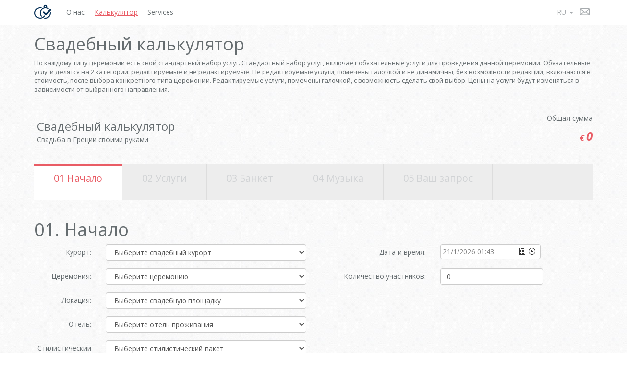

--- FILE ---
content_type: text/html; charset=utf-8
request_url: http://wedding.beleon.com/ru/calculator/Step1?guid=279a82e6-88d6-4c0f-ac60-644c4cbc8080
body_size: 23077
content:
<!DOCTYPE html>
<html>
<head>
    <meta charset="utf-8" />
    <meta name="viewport" content="width=device-width, initial-scale=1.0">
    <link href='http://fonts.googleapis.com/css?family=Roboto:400,300,500,900,400italic,500italic,900italic,700italic,700,300italic&subset=latin,cyrillic-ext,greek-ext,greek' rel='stylesheet' type='text/css'>
    <title>Wedding Calculator - Start</title>
    <script>document.cookie = 'resolution=' + Math.max(screen.width, screen.height) + '; path=/';</script>
    <link href='http://fonts.googleapis.com/css?family=Open+Sans:300italic,400italic,600italic,700italic,400,300,600,700,800&subset=cyrillic,latin,greek' rel='stylesheet' type='text/css'>
    <link href='http://fonts.googleapis.com/css?family=Philosopher:400,700,400italic,700italic&subset=cyrillic,latin,greek' rel='stylesheet' type='text/css'>
    <link href="/Content/kendo/2014.2.903/css?v=_ceyF7NiDk9m73LEMLQbtHWsMXWTDUEHePiNyaup8mk1" rel="stylesheet"/>

    <link href="/Content/css?v=ZRHZ5eeri5zGZbxTsWE7InHgHOp_8kQpQX9YlhT4txE1" rel="stylesheet"/>

    <script src="/bundles/modernizr?v=inCVuEFe6J4Q07A0AcRsbJic_UE5MwpRMNGcOtk94TE1"></script>

	<script src="/bundles/jquery?v=yMmPM1TxecYcoWtCWW3jYgH0fr9kiAasOfb-W5I001A1"></script>

    <script src="/bundles/jqueryui?v=12vqnxzaMw58hTyf7bH9c9PfqtAv6O3W-s_UeMHx3PA1"></script>

</head>
<body>
    

<div class="navbar navbarLuxury navbar-fixed-top">
    <div class="container">
        <div class="relative">
            <div class="navbar-header">
                <button type="button" class="navbar-toggle" data-toggle="collapse" data-target=".navbarLuxuryCollapse">
                    <span class="icon-bar"></span>
                    <span class="icon-bar"></span>
                    <span class="icon-bar"></span>
                </button>
                
                <a href="/ru" class="navbar-brand logoLink">
                    <div class="logoSmall">
                        <span class="icon icon-wed_calc"></span>
                    </div>
                </a>
            </div>
            <div class="navbar-collapse navbarLuxuryCollapse collapse">
                <ul class="nav navbar-nav">
                    <li  class=" "><a href="http://www.timeforwedding.com/en/about" target="_blank">О нас</a></li>
                    <li  class=" active"><a href="/ru/calculator">Калькулятор</a></li>
                    <li  class=" "><a href="/ru/services">Services</a></li>
                </ul>
                
            </div>
            <div class="topToolbarTools">
                <ul class="list-inline">
                    <li class="dropdown languageMenu toolsItem">
                        <span class="dropdown-toggle" data-toggle="dropdown">RU <b class="caret"></b></span>
                        <ul class="dropdown-menu ">
                                    <li><a class="languageMenuItem" href="/ru/Home/ChangeCulture?lang=1&amp;returnUrl=%2Fru%2Fcalculator%2FStep1%3Fguid%3D279a82e6-88d6-4c0f-ac60-644c4cbc8080">EN</a></li>
                        </ul>
                    </li>
                    <li class="hidden-sm"><a aria-hidden="true" class="icon icon-mail toolsItem" href="/ru/home/contact"></a></li>
                    
                </ul>
            </div>
            
        </div>
    </div>
</div>
    <div class="main">
        


<div class="container">
    

<div class="row">
    <div class="col-md-12">
        <h1>Свадебный калькулятор</h1>
        <p class="fs13">По каждому типу церемонии есть свой стандартный набор услуг. Стандартный набор услуг, включает обязательные услуги для проведения данной церемонии. Обязательные услуги делятся на 2 категории: редактируемые и не редактируемые. Не редактируемые услуги, помечены галочкой и не динамичны, без возможности редакции, включаются в стоимость, после выбора конкретного типа церемонии. Редактируемые услуги, помечены галочкой, с возможность сделать свой выбор. Цены на услуги будут изменяться в зависимости от выбранного направления.</p>
    </div>
</div>
<div class="row marTop30">
    <div class="col-xs-8">
        <div class="pull-left myRed fs60"><span aria-hidden="true" class="icon icon-wedding"></span></div>
        <div class="pull-left marLeft5 relative" style="top: 10px;">
            <div class="fs24 m">Свадебный калькулятор</div>
            <div>Свадьба в Греции своими руками</div>
        </div>
        <div class="clearfix"></div>
    </div>
    <div class="col-xs-4 text-right">
        <p>Общая сумма</p>
        <p class="myRed i b m fs24 "><span class="fs16" style="margin-bottom:10px;">€ </span>0</p>
    </div>
</div>

<nav class="navbar navbar-default weddingCalculatorMenu" role="navigation">
    <div class="navbar-header">
        <button type="button" class="navbar-toggle" data-toggle="collapse" data-target=".navbar-weddingCalculatorMenu-collapse">
            <span class="sr-only">Toggle navigation</span>
            <span class="icon-bar"></span>
            <span class="icon-bar"></span>
            <span class="icon-bar"></span>
        </button>
        <div class="weddingCalculatorMenuHeaderText visible-xs">Калькулятор menu</div>
    </div>

    <div class="clearfix"></div>
    <div class="collapse navbar-collapse navbar-weddingCalculatorMenu-collapse">
        <ul class="nav navbar-nav">
                <li>
                    <a href="/ru/calculator/step1?guid=279a82e6-88d6-4c0f-ac60-644c4cbc8080" class="active relative">
                        <p class="weddingCalculatorMenuText"><span class="step">01</span> Начало</p>
                    </a>
                </li>
                <li>
                    <a href="/ru/calculator/step2?guid=279a82e6-88d6-4c0f-ac60-644c4cbc8080" class=" relative">
                        <p class="weddingCalculatorMenuText"><span class="step">02</span> Услуги</p>
                    </a>
                </li>
                <li>
                    <a href="/ru/calculator/step3?guid=279a82e6-88d6-4c0f-ac60-644c4cbc8080" class=" relative">
                        <p class="weddingCalculatorMenuText"><span class="step">03</span> Банкет</p>
                    </a>
                </li>
                <li>
                    <a href="/ru/calculator/step4?guid=279a82e6-88d6-4c0f-ac60-644c4cbc8080" class=" relative">
                        <p class="weddingCalculatorMenuText"><span class="step">04</span> Музыка</p>
                    </a>
                </li>
                <li>
                    <a href="/ru/calculator/step5?guid=279a82e6-88d6-4c0f-ac60-644c4cbc8080" class=" relative">
                        <p class="weddingCalculatorMenuText"><span class="step">05</span> Ваш запрос</p>
                    </a>
                </li>

        </ul>
    </div>
</nav>
    
<form action="/ru/calculator/Step1?guid=279a82e6-88d6-4c0f-ac60-644c4cbc8080" method="post"><input data-val="true" data-val-number="The field ID must be a number." data-val-required="The ID field is required." id="ID" name="ID" type="hidden" value="-1" /><input data-val="true" data-val-required="The Guid field is required." id="Guid" name="Guid" type="hidden" value="279a82e6-88d6-4c0f-ac60-644c4cbc8080" />        <div class="row">
            <div class="col-xs-12">
                <h1><span class="myGray">01. Начало</span></h1>
            </div>
        </div>
        <div class="row">
            <div class="col-sm-6">
                <div class="row form-group">
                    <div class="col-xs-3 text-right"><p class="form-control-static">Курорт:</p></div>
                    <div class="col-xs-9">
                        <select class="form-control" data-val="true" data-val-number="The field CeremonyRegionID must be a number." data-val-required="The CeremonyRegionID field is required." id="CeremonyRegionID" name="CeremonyRegionID"><option value="">Выберите свадебный курорт</option>
<option value="120">Аттика</option>
<option value="123">Халкидики</option>
<option value="125">Корфу</option>
<option value="126">Крит</option>
<option value="136">Кос</option>
<option value="140">Миконос</option>
<option value="148">Пелопоннес</option>
<option value="149">Родос</option>
<option value="151">Санторини</option>
<option value="160">Закинфос</option>
</select>
                        <span class="field-validation-valid myRed" data-valmsg-for="CeremonyRegionID" data-valmsg-replace="true"></span>
                    </div>
                </div>
                <div class="row form-group">
                    <div class="col-xs-3 text-right"><p class="form-control-static">Церемония:</p></div>
                    <div class="col-xs-9">
                        <select class="form-control" id="CeremonyTypeStrID" name="CeremonyTypeStrID"><option value="">Выберите церемонию</option>
<option value="8/0">Венчание в церкви</option>
<option value="9/0">Официальное бракосочетание</option>
<option value="10/0">Символическая церемония</option>
</select>
                        <span class="field-validation-valid myRed" data-valmsg-for="CeremonyTypeStrID" data-valmsg-replace="true"></span>
                    </div>
                </div>
                <div class="row form-group">
                    <div class="col-xs-3 text-right"><p class="form-control-static">Локация:</p></div>
                    <div class="col-xs-9">
                        <select class="form-control" data-val="true" data-val-number="The field CeremonyPlaceID must be a number." data-val-required="The CeremonyPlaceID field is required." id="CeremonyPlaceID" name="CeremonyPlaceID"><option value="">Выберите свадебную площадку</option>
</select>
                        <span class="field-validation-valid myRed" data-valmsg-for="CeremonyPlaceID" data-valmsg-replace="true"></span>
                    </div>
                </div>
                <div class="row form-group">
                    <div class="col-xs-3 text-right"><p class="form-control-static">Отель:</p></div>
                    <div class="col-xs-9">
                        <select class="form-control" data-val="true" data-val-number="The field AccommodationETSID must be a number." data-val-required="The AccommodationETSID field is required." id="AccommodationETSID" name="AccommodationETSID"><option value="">Выберите отель проживания</option>
</select>
                        <span class="field-validation-valid myRed" data-valmsg-for="AccommodationETSID" data-valmsg-replace="true"></span>
                    </div>
                </div>
                <div class="row form-group">
                    <div class="col-xs-3 text-right"><p class="form-control-static">Стилистический пакет:</p></div>
                    <div class="col-xs-9">
                        <select class="form-control" data-val="true" data-val-number="The field StylingPackageID must be a number." data-val-required="The StylingPackageID field is required." id="StylingPackageID" name="StylingPackageID"><option value="">Выберите стилистический пакет</option>
</select>
                        <span class="field-validation-valid myRed" data-valmsg-for="StylingPackageID" data-valmsg-replace="true"></span>
                    </div>
                </div>
            </div>
            <div class="col-sm-6">
                <div class="row form-group">
                    <div class="col-xs-3  col-sm-5 text-right"><p class="form-control-static">Дата и время:</p></div>
                    <div class="col-xs-9 col-sm-7">
                        <input data-val="true" data-val-date="The field DTWedding must be a date." data-val-required="The DTWedding field is required." id="DTWedding" name="DTWedding" style="width:205px" type="datetime" value="21/1/2026 01:43" /><script>
	jQuery(function(){jQuery("#DTWedding").kendoDateTimePicker({"format":"d/M/yyyy HH:mm","min":new Date(2026,0,21,1,43,58,359),"max":new Date(2027,0,21,1,43,58,359),"interval":30});});
</script>
                        <br/><span class="field-validation-valid myRed" data-valmsg-for="DTWedding" data-valmsg-replace="true"></span>
                    </div>
                </div>
                <div class="row form-group">
                    <div class="col-xs-3 col-sm-5 text-right"><p class="form-control-static">Количество участников:</p></div>
                    <div class="col-xs-9 col-sm-7">
                        <input class="form-control" data-val="true" data-val-number="The field NumOfQuests must be a number." data-val-required="The NumOfQuests field is required." id="NumOfQuests" name="NumOfQuests" style="max-width: 210px;" type="number" value="0" />
                        <span class="field-validation-valid myRed" data-valmsg-for="NumOfQuests" data-valmsg-replace="true"></span>
                    </div>
                </div>
            </div>
        </div>    
        <div class="row marTop20">
            <div class="col-xs-12">
                <h4>Ваши комментарии и примечания</h4>
            </div>
        </div>
         <div class="row form-group">
            <div class="col-sm-12">
<textarea class="form-control" cols="20" id="Comments" name="Comments" rows="7">
</textarea>            </div>
        </div>  
        <div class="row">
            <div class="col-md-12">
                <button type="submit" class="btn btn-lg btn-red StepSubmitter pull-right">Продолжить</button>
                <div class="clearfix"></div>
            </div>
        </div>   
</form></div>



    </div>
    

    <footer class="padTop20 padBottom20">
        <div class="container">
            <div class="bottomLine"></div>
            <div class="padTop20 padBottom5 m fs14 clearfix">
                <div class="row">
                    <div class="col-md-3 hidden-sm hidden-xs">
                        <div class="fs14 pull-left">CONNECT</div>
                        <div class="pull-left">
                            <a href="https://www.facebook.com/WeddingtimeinGreece" target="_blank"> <span class="icon icon-facebook fs24 padLeft15"></span></a>
                            <a href="https://www.youtube.com/channel/UCIZd651rRF_VBOCNf1HWrTw" target="_blank"><span class="icon icon-youtube fs24 padLeft10"></span></a>
                            <a href="https://plus.google.com/107692550225152977197/posts" target="_blank"><span class="icon icon-foursqaure fs24 padLeft10"></span></a>
                            <a href="https://www.instagram.com/timeforweddingingreece/" target="_blank"><span class="icon icon-instagram fs24 padLeft10"></span></a>
                        </div>
                    </div>
                    <div class="col-sm-12 visible-xs visible-sm text-center padBottom10">
                        <div class="fs14">CONNECT</div>
                        <div>
                            <a href="https://www.facebook.com/WeddingtimeinGreece" target="_blank"><span class="icon icon-facebook fs24 padLeft15"></span></a>
                            <a href="https://www.youtube.com/channel/UCIZd651rRF_VBOCNf1HWrTw" target="_blank"><span class="icon icon-youtube fs24 padLeft10"></span></a>
                            <a href="https://plus.google.com/107692550225152977197/posts" target="_blank"><span class="icon icon-foursqaure fs24 padLeft10"></span></a>
                            <a href="https://www.instagram.com/timeforweddingingreece/" target="_blank"><span class="icon icon-instagram fs24 padLeft10"></span></a>
                        </div>
                    </div>
                    <div class="col-md-9 hidden-sm hidden-xs">
                        <div class="pull-right grayLinks fs14">
                            
                        </div>
                    </div>
                    <div class="col-sm-12 visible-sm visible-xs">
                        <div class="text-center grayLinks fs14">
                            
                        </div>
                    </div>
                </div>
            </div>
            <div class="bottomLine"></div>
            <div class="text-center">
                <img class="marTop15 img-responsive inlineBlock" src="/images/espa_logo.png" />
            </div>
            <div class="text-center">
                <div class="icon icon-logo_beleongroup padTop20 myLightGray" style="font-size:100px;"></div>
                <p class="padTop20 padBottom20 myLightGray">&copy; 2026. <strong><a class="grayLinks" href="http://group.beleon.com" target="_blank">Beleon Group</a>.</strong> All rights reserved.</p>
            </div>
        </div>
    </footer>


    <script>
        (function (i, s, o, g, r, a, m) {
            i['GoogleAnalyticsObject'] = r; i[r] = i[r] || function () {
                (i[r].q = i[r].q || []).push(arguments)
            }, i[r].l = 1 * new Date(); a = s.createElement(o),
            m = s.getElementsByTagName(o)[0]; a.async = 1; a.src = g; m.parentNode.insertBefore(a, m)
        })(window, document, 'script', '//www.google-analytics.com/analytics.js', 'ga');
        ga('create', 'UA-37068256-1', 'auto');
        ga('send', 'pageview');
    </script>
    <script>
        var siteroot = '/'; var culture = 'ru'; var cultureroute = 'ru/'; var pushStateTargetPage; var defaultSort = "alphabet"; var defaultOrder = "asc"; var mlvarAll = 'Все';
        $("#SearchButton").click(function () { document.location.href = "/ru/Home/Search" + '?q=' + $("#ToolbarSearchBox").val(); });
        var CaptchaCallback = function () {
            if ($('#RecaptchaField1').is(':empty')) {
                grecaptcha.render('RecaptchaField1', { 'sitekey': '6LdO4f4SAAAAALw89oWYeSa1JzkkP41UK-Q1jFmn' });
            }
            if ($('#RecaptchaField1').is(':empty')) {
                grecaptcha.render('RecaptchaField2', { 'sitekey': '6LdO4f4SAAAAALw89oWYeSa1JzkkP41UK-Q1jFmn' });
            }
            if ($('#RecaptchaField3').is(':empty')) {
                grecaptcha.render('RecaptchaField3', { 'sitekey': '6LdO4f4SAAAAALw89oWYeSa1JzkkP41UK-Q1jFmn' });
            }
        };
    </script>
    <script src="/bundles/jqueryval?v=67BHRmYW0Cw-FKhRJOf-JgengyvrSltTMRvLgYrLvFo1"></script>

    <script src="/bundles/bootstrap?v=1SvvO6dMgBLYCu7nhq3vIMdYhGrbhL8gcyRdOb9lffQ1"></script>

    <script src="/bundles/extra?v=e8N1kZIiPtlC0NVFUFOt4FLlFt30KxEWzhknBSXCcwQ1"></script>

    
    <script>
        //cascading DDLs
        $('#CeremonyRegionID').change(function () {
            var url = siteroot + cultureroute + 'calculator/GetCeremonyPlacesByRegionID/' + $(this).find("option:selected").attr("value");
            $.get(url, function (location) {
                var ddlSelectedProduct = $('#CeremonyPlaceID');
                ddlSelectedProduct.empty();
                $.each(location, function (index, location) {
                    ddlSelectedProduct.append(
                        $('<option/>', {
                            value: location.Value,
                            text: location.Text
                        })
                    );
                });
            });

            var url = siteroot + cultureroute + 'calculator/GetCeremonyTypesWithRegionID/' + $(this).find("option:selected").attr("value");
            $.get(url, function (location) {
                var ddlSelectedProduct = $('#CeremonyTypeStrID');
                ddlSelectedProduct.empty();
                $.each(location, function (index, location) {
                    ddlSelectedProduct.append(
                        $('<option/>', {
                            value: location.Value,
                            text: location.Text
                        })
                    );
                });
            });

            var url = siteroot + cultureroute + 'calculator/gethotelsbyregionID/' + $(this).find("option:selected").attr("value");
            $.get(url, function (location) {
                var ddlSelectedProduct = $('#AccommodationETSID');
                ddlSelectedProduct.empty();
                $.each(location, function (index, location) {
                    ddlSelectedProduct.append(
                        $('<option/>', {
                            value: location.Value,
                            text: location.Text
                        })
                    );
                });
            });

            
        });

        $('#CeremonyTypeStrID').change(function () {
            var url = siteroot + cultureroute + 'calculator/GetCeremonyPlacesByTypeID/' + $(this).find("option:selected").attr("value");
            $.get(url, function (location) {
                var ddlSelectedProduct = $('#CeremonyPlaceID');
                ddlSelectedProduct.empty();
                $.each(location, function (index, location) {
                    ddlSelectedProduct.append(
                        $('<option/>', {
                            value: location.Value,
                            text: location.Text
                        })
                    );
                });
            });

            var url = siteroot + cultureroute + 'calculator/GetStylingPackagesByTypeID/' + $(this).find("option:selected").attr("value");
            $.get(url, function (location) {
                var ddlSelectedProduct = $('#StylingPackageID');
                ddlSelectedProduct.empty();
                $.each(location, function (index, location) {
                    ddlSelectedProduct.append(
                        $('<option/>', {
                            value: location.Value,
                            text: location.Text
                        })
                    );
                });
            });
        });
    </script>

    <script src='https://www.google.com/recaptcha/api.js' async defer></script>
</body>
</html>

--- FILE ---
content_type: text/css; charset=utf-8
request_url: http://wedding.beleon.com/Content/css?v=ZRHZ5eeri5zGZbxTsWE7InHgHOp_8kQpQX9YlhT4txE1
body_size: 390136
content:
/* Minification failed. Returning unminified contents.
(2900,34): run-time error CSS1034: Expected closing parenthesis, found '50px'
(2900,34): run-time error CSS1042: Expected function, found '50px'
(2900,38): run-time error CSS1062: Expected semicolon or closing curly-brace, found ')'
 */
/*!
 * jQuery UI Bootstrap (0.5)
 * http://addyosmani.github.com/jquery-ui-bootstrap
 *
 * Copyright 2012 - 2013, Addy Osmani
 * Dual licensed under the MIT or GPL Version 2 licenses.
 *
 * Portions copyright jQuery UI & Twitter Bootstrap
 */


/* Layout helpers
----------------------------------*/
.ui-helper-hidden { display: none; }
.ui-helper-hidden-accessible { 
  border: 0; clip: rect(0 0 0 0);
  height: 1px; 
  margin: -1px; 
  overflow: hidden; 
  padding: 0; 
  position: absolute; 
  width: 1px; 
}
.ui-helper-reset { 
  margin: 0; 
  padding: 0; 
  border: 0; 
  outline: 0; 
  line-height: 1.3; 
  text-decoration: none; 
  font-size: 100%; 
  list-style: none; 
}
.ui-helper-clearfix:before,
.ui-helper-clearfix:after {
  content: "";
  display: table;
}
.ui-helper-clearfix:after { 
  content: "."; 
  display: block; 
  height: 0; 
  clear: both; 
  visibility: hidden; 
}
.ui-helper-clearfix { 
  /*display: inline-block; */
  display:block;
  min-height: 0; /* support: IE7 */
}
/* required comment for clearfix to work in Opera \*/
* html .ui-helper-clearfix { 
  height:1%; 
}

/* end clearfix */
.ui-helper-zfix { 
  width: 100%; 
  height: 100%; 
  top: 0; 
  left: 0; 
  position: absolute; 
  opacity: 0; 
  filter:Alpha(Opacity=0); 
}
.ui-front {
  z-index: 100;
}


/* Interaction Cues
----------------------------------*/
.ui-state-disabled { cursor: default !important; }


/* Icons
----------------------------------*/

/* states and images */
.ui-icon { 
  display: block; 
  text-indent: -99999px; 
  overflow: hidden; 
  background-repeat: no-repeat; 
}


/* Misc visuals
----------------------------------*/

/* Overlays */
.ui-widget-overlay { 
  position: absolute; 
  top: 0; 
  left: 0; 
  width: 100%; 
  height: 100%; 
}

/*
 * jQuery UI Resizable 1.10.0
 *
 * Copyright 2013, AUTHORS.txt (http://jqueryui.com/about)
 * Dual licensed under the MIT or GPL Version 2 licenses.
 * http://jquery.org/license
 *
 * http://api.jqueryui.com/resizable/
 */

.ui-resizable { 
  position: relative;
}
.ui-resizable-handle { 
  position: absolute;
  font-size: 0.1px;
  z-index: 99999; 
  display: block; 
}
.ui-resizable-disabled .ui-resizable-handle, .ui-resizable-autohide .ui-resizable-handle { 
  display: none; 
}
.ui-resizable-n { 
  cursor: n-resize; 
  height: 7px; 
  width: 100%; 
  top: -5px; 
  left: 0; 
}
.ui-resizable-s { 
  cursor: s-resize; 
  height: 7px; 
  width: 100%; 
  bottom: -5px; 
  left: 0; 
}
.ui-resizable-e { 
  cursor: e-resize; 
  width: 7px; 
  right: -5px; 
  top: 0; 
  height: 100%; 
}
.ui-resizable-w { 
  cursor: w-resize; 
  width: 7px; 
  left: -5px; 
  top: 0; 
  height: 100%; 
}
.ui-resizable-se { 
  cursor: se-resize; 
  width: 12px; 
  height: 12px; 
  right: 1px; 
  bottom: 1px; 
}
.ui-resizable-sw { 
  cursor: sw-resize; 
  width: 9px; 
  height: 9px; 
  left: -5px; 
  bottom: -5px; 
}
.ui-resizable-nw { 
  cursor: nw-resize; 
  width: 9px; 
  height: 9px; 
  left: -5px; 
  top: -5px; 
}
.ui-resizable-ne { 
  cursor: ne-resize; 
  width: 9px; 
  height: 9px; 
  right: -5px; 
  top: -5px;
}

/*
 * jQuery UI Selectable 1.10.0
 *
 * Copyright 2013, AUTHORS.txt (http://jqueryui.com/about)
 * Dual licensed under the MIT or GPL Version 2 licenses.
 * http://jquery.org/license
 *
 * http://jqueryui.com/selectable/
 */
.ui-selectable-helper { 
  position: absolute; 
  z-index: 100; 
  border:1px dotted black; 
}

/*
 * jQuery UI CSS Framework 1.10.0
 *
 * Copyright 2013, AUTHORS.txt (http://jqueryui.com/about)
 * Dual licensed under the MIT or GPL Version 2 licenses.
 * http://jquery.org/license
 *
 * 
 *
 * To view and modify this theme, visit http://jqueryui.com/themeroller/
 */

/* Component containers
----------------------------------*/
.ui-widget {   font-family: "Helvetica Neue", Helvetica, Arial, sans-serif; font-size:13px; }
.ui-widget .ui-widget { font-size: 1em; }
.ui-widget input, .ui-widget select, .ui-widget textarea, .ui-widget button { font-family: "Helvetica Neue", Helvetica, Arial, sans-serif; font-size: 1em; }
.ui-widget-content { border: 1px solid #aaaaaa; background: #ffffff url(images/ui-bg_glass_75_ffffff_1x400.png) 50% 50% repeat-x; color: #404040; }
.ui-widget-content a { color: #404040; }
.ui-widget-header {
  font-weight:bold;
  border-color: #0064cd #0064cd #003f81;
  border-color: rgba(0, 0, 0, 0.1) rgba(0, 0, 0, 0.1) rgba(0, 0, 0, 0.25);
  border:1px solid #666;

 }
.ui-widget-header a { color: #222222; }

/* Interaction states
----------------------------------*/
.ui-state-default, .ui-widget-content .ui-state-default, .ui-widget-header .ui-state-default {

  background-color: #e6e6e6;
  background-repeat: no-repeat;
  background-image: -webkit-gradient(linear, 0 0, 0 100%, from(#ffffff), color-stop(25%, #ffffff), to(#e6e6e6));
  background-image: -webkit-linear-gradient(#ffffff, #ffffff 25%, #e6e6e6);
  background-image: -moz-linear-gradient(top, #ffffff, #ffffff 25%, #e6e6e6);
  background-image: -ms-linear-gradient(#ffffff, #ffffff 25%, #e6e6e6);
  background-image: -o-linear-gradient(#ffffff, #ffffff 25%, #e6e6e6);
  background-image: linear-gradient(#ffffff, #ffffff 25%, #e6e6e6);
  filter: progid:DXImageTransform.Microsoft.gradient(startColorstr='#ffffff', endColorstr='#e6e6e6', GradientType=0);

  text-shadow: 0 1px 1px rgba(255, 255, 255, 0.75);

  color: #333;
  font-size: 13px;
  line-height: normal;
  border: 1px solid #ccc;
  border-bottom-color: #bbb;
  -webkit-box-shadow: inset 0 1px 0 rgba(255, 255, 255, 0.2), 0 1px 2px rgba(0, 0, 0, 0.05);
  -moz-box-shadow: inset 0 1px 0 rgba(255, 255, 255, 0.2), 0 1px 2px rgba(0, 0, 0, 0.05);
  box-shadow: inset 0 1px 0 rgba(255, 255, 255, 0.2), 0 1px 2px rgba(0, 0, 0, 0.05);
  -webkit-transition: 0.1s linear background-image;
  -moz-transition: 0.1s linear background-image;
  -ms-transition: 0.1s linear background-image;
  -o-transition: 0.1s linear background-image;
  transition: 0.1s linear background-image;
   overflow: visible;

 }


.ui-state-default a, .ui-state-default a:link, .ui-state-default a:visited { color: #555555; text-decoration: none; }
.ui-state-hover, .ui-widget-content .ui-state-hover, .ui-widget-header .ui-state-hover, .ui-state-focus, .ui-widget-content .ui-state-focus, .ui-widget-header .ui-state-focus {
  background-position: 0 -15px;
  color: #333;
  text-decoration: none;
 }

.ui-state-hover a, .ui-state-hover a:hover, .ui-state-hover a:link, .ui-state-hover a:visited { color: #212121; text-decoration: none; }
.ui-state-active, .ui-widget-content .ui-state-active, .ui-widget-header .ui-state-active { border: 1px solid #aaaaaa;  font-weight: normal; color: #212121; }
.ui-state-active a, .ui-state-active a:link, .ui-state-active a:visited { color: #212121; text-decoration: none; }
.ui-widget :active { outline: none; }

/* Interaction Cues
----------------------------------*/


.ui-state-highlight p, .ui-state-error p, .ui-state-default p{
  font-size: 13px;
  font-weight: normal;
  line-height: 18px;
  margin:7px 15px;
}
.ui-state-highlight, .ui-widget-content .ui-state-highlight, .ui-widget-header .ui-state-highlight  {


  position: relative;
  margin-bottom: 18px;
  color: #404040;
  background-color: #eedc94;
  background-repeat: repeat-x;
  background-image: -khtml-gradient(linear, left top, left bottom, from(#fceec1), to(#eedc94));
  background-image: -moz-linear-gradient(top, #fceec1, #eedc94);
  background-image: -ms-linear-gradient(top, #fceec1, #eedc94);
  background-image: -webkit-gradient(linear, left top, left bottom, color-stop(0%, #fceec1), color-stop(100%, #eedc94));
  background-image: -webkit-linear-gradient(top, #fceec1, #eedc94);
  background-image: -o-linear-gradient(top, #fceec1, #eedc94);
  background-image: linear-gradient(top, #fceec1, #eedc94);
  filter: progid:DXImageTransform.Microsoft.gradient(startColorstr='#fceec1', endColorstr='#eedc94', GradientType=0);
  text-shadow: 0 -1px 0 rgba(0, 0, 0, 0.25);
  border-color: #eedc94 #eedc94 #e4c652;
  border-color: rgba(0, 0, 0, 0.1) rgba(0, 0, 0, 0.1) rgba(0, 0, 0, 0.25);
  text-shadow: 0 1px 0 rgba(255, 255, 255, 0.5);
  border-width: 1px;
  border-style: solid;
  -webkit-border-radius: 4px;
  -moz-border-radius: 4px;
  border-radius: 4px;
  -webkit-box-shadow: inset 0 1px 0 rgba(255, 255, 255, 0.25);
  -moz-box-shadow: inset 0 1px 0 rgba(255, 255, 255, 0.25);
  box-shadow: inset 0 1px 0 rgba(255, 255, 255, 0.25);


}
.ui-state-highlight a, .ui-widget-content .ui-state-highlight a,.ui-widget-header .ui-state-highlight a { color: #363636; }
.ui-state-error, .ui-widget-content .ui-state-error, .ui-widget-header .ui-state-error {


  position: relative;
  margin-bottom: 18px;
  color: #ffffff;
  border-width: 1px;
  border-style: solid;
  -webkit-border-radius: 4px;
  -moz-border-radius: 4px;
  border-radius: 4px;
  -webkit-box-shadow: inset 0 1px 0 rgba(255, 255, 255, 0.25);
  -moz-box-shadow: inset 0 1px 0 rgba(255, 255, 255, 0.25);
  box-shadow: inset 0 1px 0 rgba(255, 255, 255, 0.25);
 background-color: #c43c35;
  background-repeat: repeat-x;
  background-image: -khtml-gradient(linear, left top, left bottom, from(#ee5f5b), to(#c43c35));
  background-image: -moz-linear-gradient(top, #ee5f5b, #c43c35);
  background-image: -ms-linear-gradient(top, #ee5f5b, #c43c35);
  background-image: -webkit-gradient(linear, left top, left bottom, color-stop(0%, #ee5f5b), color-stop(100%, #c43c35));
  background-image: -webkit-linear-gradient(top, #ee5f5b, #c43c35);
  background-image: -o-linear-gradient(top, #ee5f5b, #c43c35);
  background-image: linear-gradient(top, #ee5f5b, #c43c35);
  filter: progid:DXImageTransform.Microsoft.gradient(startColorstr='#ee5f5b', endColorstr='#c43c35', GradientType=0);
  text-shadow: 0 -1px 0 rgba(0, 0, 0, 0.25);
  border-color: #c43c35 #c43c35 #882a25;
  border-color: rgba(0, 0, 0, 0.1) rgba(0, 0, 0, 0.1) rgba(0, 0, 0, 0.25);


}
.ui-state-error a, .ui-widget-content .ui-state-error a, .ui-widget-header .ui-state-error a { color: #cd0a0a; }
.ui-state-error-text, .ui-widget-content .ui-state-error-text, .ui-widget-header .ui-state-error-text { color: #cd0a0a; }
.ui-priority-primary, .ui-widget-content .ui-priority-primary, .ui-widget-header .ui-priority-primary { font-weight: bold; }
.ui-priority-secondary, .ui-widget-content .ui-priority-secondary,  .ui-widget-header .ui-priority-secondary { opacity: .7; filter:Alpha(Opacity=70); font-weight: normal; }
.ui-state-disabled, .ui-widget-content .ui-state-disabled, .ui-widget-header .ui-state-disabled { opacity: .35; filter:Alpha(Opacity=35); background-image: none;  }
.ui-state-disabled .ui-icon { filter:Alpha(Opacity=35); } /* For IE8 - See #6059 */


/* Icons
----------------------------------*/

/* states and images */
.ui-icon { width: 16px; height: 16px; background-image: url(images/ui-icons_222222_256x240.png); }
.ui-widget-content .ui-icon {background-image: url(images/ui-icons_222222_256x240.png); }
.ui-widget-header .ui-icon {background-image: url(images/ui-icons_222222_256x240.png); }
.ui-state-default .ui-icon { background-image: url(images/ui-icons_888888_256x240.png); }
.ui-state-hover .ui-icon, .ui-state-focus .ui-icon {background-image: url(images/ui-icons_454545_256x240.png); }
.ui-state-active .ui-icon {background-image: url(images/ui-icons_454545_256x240.png); }
.ui-state-highlight .ui-icon {background-image: url(images/ui-icons_2e83ff_256x240.png); }
.ui-state-error .ui-icon, .ui-state-error-text .ui-icon {background-image: url(images/ui-icons_f6cf3b_256x240.png); }

/* positioning */
.ui-icon-carat-1-n { background-position: 0 0; }
.ui-icon-carat-1-ne { background-position: -16px 0; }
.ui-icon-carat-1-e { background-position: -32px 0; }
.ui-icon-carat-1-se { background-position: -48px 0; }
.ui-icon-carat-1-s { background-position: -64px 0; }
.ui-icon-carat-1-sw { background-position: -80px 0; }
.ui-icon-carat-1-w { background-position: -96px 0; }
.ui-icon-carat-1-nw { background-position: -112px 0; }
.ui-icon-carat-2-n-s { background-position: -128px 0; }
.ui-icon-carat-2-e-w { background-position: -144px 0; }
.ui-icon-triangle-1-n { background-position: 0 -16px; }
.ui-icon-triangle-1-ne { background-position: -16px -16px; }
.ui-icon-triangle-1-e { background-position: -32px -16px; }
.ui-icon-triangle-1-se { background-position: -48px -16px; }
.ui-icon-triangle-1-s { background-position: -64px -16px; }
.ui-icon-triangle-1-sw { background-position: -80px -16px; }
.ui-icon-triangle-1-w { background-position: -96px -16px; }
.ui-icon-triangle-1-nw { background-position: -112px -16px; }
.ui-icon-triangle-2-n-s { background-position: -128px -16px; }
.ui-icon-triangle-2-e-w { background-position: -144px -16px; }
.ui-icon-arrow-1-n { background-position: 0 -32px; }
.ui-icon-arrow-1-ne { background-position: -16px -32px; }
.ui-icon-arrow-1-e { background-position: -32px -32px; }
.ui-icon-arrow-1-se { background-position: -48px -32px; }
.ui-icon-arrow-1-s { background-position: -64px -32px; }
.ui-icon-arrow-1-sw { background-position: -80px -32px; }
.ui-icon-arrow-1-w { background-position: -96px -32px; }
.ui-icon-arrow-1-nw { background-position: -112px -32px; }
.ui-icon-arrow-2-n-s { background-position: -128px -32px; }
.ui-icon-arrow-2-ne-sw { background-position: -144px -32px; }
.ui-icon-arrow-2-e-w { background-position: -160px -32px; }
.ui-icon-arrow-2-se-nw { background-position: -176px -32px; }
.ui-icon-arrowstop-1-n { background-position: -192px -32px; }
.ui-icon-arrowstop-1-e { background-position: -208px -32px; }
.ui-icon-arrowstop-1-s { background-position: -224px -32px; }
.ui-icon-arrowstop-1-w { background-position: -240px -32px; }
.ui-icon-arrowthick-1-n { background-position: 0 -48px; }
.ui-icon-arrowthick-1-ne { background-position: -16px -48px; }
.ui-icon-arrowthick-1-e { background-position: -32px -48px; }
.ui-icon-arrowthick-1-se { background-position: -48px -48px; }
.ui-icon-arrowthick-1-s { background-position: -64px -48px; }
.ui-icon-arrowthick-1-sw { background-position: -80px -48px; }
.ui-icon-arrowthick-1-w { background-position: -96px -48px; }
.ui-icon-arrowthick-1-nw { background-position: -112px -48px; }
.ui-icon-arrowthick-2-n-s { background-position: -128px -48px; }
.ui-icon-arrowthick-2-ne-sw { background-position: -144px -48px; }
.ui-icon-arrowthick-2-e-w { background-position: -160px -48px; }
.ui-icon-arrowthick-2-se-nw { background-position: -176px -48px; }
.ui-icon-arrowthickstop-1-n { background-position: -192px -48px; }
.ui-icon-arrowthickstop-1-e { background-position: -208px -48px; }
.ui-icon-arrowthickstop-1-s { background-position: -224px -48px; }
.ui-icon-arrowthickstop-1-w { background-position: -240px -48px; }
.ui-icon-arrowreturnthick-1-w { background-position: 0 -64px; }
.ui-icon-arrowreturnthick-1-n { background-position: -16px -64px; }
.ui-icon-arrowreturnthick-1-e { background-position: -32px -64px; }
.ui-icon-arrowreturnthick-1-s { background-position: -48px -64px; }
.ui-icon-arrowreturn-1-w { background-position: -64px -64px; }
.ui-icon-arrowreturn-1-n { background-position: -80px -64px; }
.ui-icon-arrowreturn-1-e { background-position: -96px -64px; }
.ui-icon-arrowreturn-1-s { background-position: -112px -64px; }
.ui-icon-arrowrefresh-1-w { background-position: -128px -64px; }
.ui-icon-arrowrefresh-1-n { background-position: -144px -64px; }
.ui-icon-arrowrefresh-1-e { background-position: -160px -64px; }
.ui-icon-arrowrefresh-1-s { background-position: -176px -64px; }
.ui-icon-arrow-4 { background-position: 0 -80px; }
.ui-icon-arrow-4-diag { background-position: -16px -80px; }
.ui-icon-extlink { background-position: -32px -80px; }
.ui-icon-newwin { background-position: -48px -80px; }
.ui-icon-refresh { background-position: -64px -80px; }
.ui-icon-shuffle { background-position: -80px -80px; }
.ui-icon-transfer-e-w { background-position: -96px -80px; }
.ui-icon-transferthick-e-w { background-position: -112px -80px; }
.ui-icon-folder-collapsed { background-position: 0 -96px; }
.ui-icon-folder-open { background-position: -16px -96px; }
.ui-icon-document { background-position: -32px -96px; }
.ui-icon-document-b { background-position: -48px -96px; }
.ui-icon-note { background-position: -64px -96px; }
.ui-icon-mail-closed { background-position: -80px -96px; }
.ui-icon-mail-open { background-position: -96px -96px; }
.ui-icon-suitcase { background-position: -112px -96px; }
.ui-icon-comment { background-position: -128px -96px; }
.ui-icon-person { background-position: -144px -96px; }
.ui-icon-print { background-position: -160px -96px; }
.ui-icon-trash { background-position: -176px -96px; }
.ui-icon-locked { background-position: -192px -96px; }
.ui-icon-unlocked { background-position: -208px -96px; }
.ui-icon-bookmark { background-position: -224px -96px; }
.ui-icon-tag { background-position: -240px -96px; }
.ui-icon-home { background-position: 0 -112px; }
.ui-icon-flag { background-position: -16px -112px; }
.ui-icon-calendar { background-position: -32px -112px; }
.ui-icon-cart { background-position: -48px -112px; }
.ui-icon-pencil { background-position: -64px -112px; }
.ui-icon-clock { background-position: -80px -112px; }
.ui-icon-disk { background-position: -96px -112px; }
.ui-icon-calculator { background-position: -112px -112px; }
.ui-icon-zoomin { background-position: -128px -112px; }
.ui-icon-zoomout { background-position: -144px -112px; }
.ui-icon-search { background-position: -160px -112px; }
.ui-icon-wrench { background-position: -176px -112px; }
.ui-icon-gear { background-position: -192px -112px; }
.ui-icon-heart { background-position: -208px -112px; }
.ui-icon-star { background-position: -224px -112px; }
.ui-icon-link { background-position: -240px -112px; }
.ui-icon-cancel { background-position: 0 -128px; }
.ui-icon-plus { background-position: -16px -128px; }
.ui-icon-plusthick { background-position: -32px -128px; }
.ui-icon-minus { background-position: -48px -128px; }
.ui-icon-minusthick { background-position: -64px -128px; }
.ui-icon-close { background-position: -80px -128px; }
.ui-icon-closethick { background-position: -96px -128px; }
.ui-icon-key { background-position: -112px -128px; }
.ui-icon-lightbulb { background-position: -128px -128px; }
.ui-icon-scissors { background-position: -144px -128px; }
.ui-icon-clipboard { background-position: -160px -128px; }
.ui-icon-copy { background-position: -176px -128px; }
.ui-icon-contact { background-position: -192px -128px; }
.ui-icon-image { background-position: -208px -128px; }
.ui-icon-video { background-position: -224px -128px; }
.ui-icon-script { background-position: -240px -128px; }
.ui-icon-alert { background-position: 0 -144px; }
.ui-icon-info { background-position: -16px -144px; }
.ui-icon-notice { background-position: -32px -144px; }
.ui-icon-help { background-position: -48px -144px; }
.ui-icon-check { background-position: -64px -144px; }
.ui-icon-bullet { background-position: -80px -144px; }
.ui-icon-radio-off { background-position: -96px -144px; }
.ui-icon-radio-on { background-position: -112px -144px; }
.ui-icon-pin-w { background-position: -128px -144px; }
.ui-icon-pin-s { background-position: -144px -144px; }
.ui-icon-play { background-position: 0 -160px; }
.ui-icon-pause { background-position: -16px -160px; }
.ui-icon-seek-next { background-position: -32px -160px; }
.ui-icon-seek-prev { background-position: -48px -160px; }
.ui-icon-seek-end { background-position: -64px -160px; }
.ui-icon-seek-start { background-position: -80px -160px; }
/* ui-icon-seek-first is deprecated, use ui-icon-seek-start instead */
.ui-icon-seek-first { background-position: -80px -160px; }
.ui-icon-stop { background-position: -96px -160px; }
.ui-icon-eject { background-position: -112px -160px; }
.ui-icon-volume-off { background-position: -128px -160px; }
.ui-icon-volume-on { background-position: -144px -160px; }
.ui-icon-power { background-position: 0 -176px; }
.ui-icon-signal-diag { background-position: -16px -176px; }
.ui-icon-signal { background-position: -32px -176px; }
.ui-icon-battery-0 { background-position: -48px -176px; }
.ui-icon-battery-1 { background-position: -64px -176px; }
.ui-icon-battery-2 { background-position: -80px -176px; }
.ui-icon-battery-3 { background-position: -96px -176px; }
.ui-icon-circle-plus { background-position: 0 -192px; }
.ui-icon-circle-minus { background-position: -16px -192px; }
.ui-icon-circle-close { background-position: -32px -192px; }
.ui-icon-circle-triangle-e { background-position: -48px -192px; }
.ui-icon-circle-triangle-s { background-position: -64px -192px; }
.ui-icon-circle-triangle-w { background-position: -80px -192px; }
.ui-icon-circle-triangle-n { background-position: -96px -192px; }
.ui-icon-circle-arrow-e { background-position: -112px -192px; }
.ui-icon-circle-arrow-s { background-position: -128px -192px; }
.ui-icon-circle-arrow-w { background-position: -144px -192px; }
.ui-icon-circle-arrow-n { background-position: -160px -192px; }
.ui-icon-circle-zoomin { background-position: -176px -192px; }
.ui-icon-circle-zoomout { background-position: -192px -192px; }
.ui-icon-circle-check { background-position: -208px -192px; }
.ui-icon-circlesmall-plus { background-position: 0 -208px; }
.ui-icon-circlesmall-minus { background-position: -16px -208px; }
.ui-icon-circlesmall-close { background-position: -32px -208px; }
.ui-icon-squaresmall-plus { background-position: -48px -208px; }
.ui-icon-squaresmall-minus { background-position: -64px -208px; }
.ui-icon-squaresmall-close { background-position: -80px -208px; }
.ui-icon-grip-dotted-vertical { background-position: 0 -224px; }
.ui-icon-grip-dotted-horizontal { background-position: -16px -224px; }
.ui-icon-grip-solid-vertical { background-position: -32px -224px; }
.ui-icon-grip-solid-horizontal { background-position: -48px -224px; }
.ui-icon-gripsmall-diagonal-se { background-position: -64px -224px; }
.ui-icon-grip-diagonal-se { background-position: -80px -224px; }


/* Misc visuals
----------------------------------*/

/* Corner radius */
.ui-corner-all, 
.ui-corner-top, 
.ui-corner-left, 
.ui-corner-tl { 
  -moz-border-radius-topleft: 4px; 
  -webkit-border-top-left-radius: 4px; 
  -khtml-border-top-left-radius: 4px; 
  border-top-left-radius: 4px; 
}
.ui-corner-all, 
.ui-corner-top, 
.ui-corner-right, 
.ui-corner-tr { 
  -moz-border-radius-topright: 4px; 
  -webkit-border-top-right-radius: 4px; 
  -khtml-border-top-right-radius: 4px; 
  border-top-right-radius: 4px; 
}
.ui-corner-all, 
.ui-corner-bottom, 
.ui-corner-left, 
.ui-corner-bl { 
  -moz-border-radius-bottomleft: 4px; 
  -webkit-border-bottom-left-radius: 4px; 
  -khtml-border-bottom-left-radius: 4px; 
  border-bottom-left-radius: 4px; 
}
.ui-corner-all, 
.ui-corner-bottom, 
.ui-corner-right, 
.ui-corner-br { 
  -moz-border-radius-bottomright: 4px; 
  -webkit-border-bottom-right-radius: 4px; 
  -khtml-border-bottom-right-radius: 4px; 
  border-bottom-right-radius: 4px; 
}


/* Overlays */

.ui-widget-overlay { 
  background: #aaaaaa url(images/ui-bg_flat_0_aaaaaa_40x100.png) 50% 50% repeat-x; 
  opacity: .30;
  filter:Alpha(Opacity=30); 
}

.ui-widget-shadow { 
  margin: -8px 0 0 -8px; 
  padding: 8px; 
  background: #aaaaaa url(images/ui-bg_flat_0_aaaaaa_40x100.png) 50% 50% repeat-x; 
  opacity: .30;filter:Alpha(Opacity=30); 
  -moz-border-radius: 8px; 
  -khtml-border-radius: 8px; 
  -webkit-border-radius: 8px; 
  border-radius: 8px; 
}

/*
 * jQuery UI Accordion 1.10.0
 *
 * Copyright 2013, AUTHORS.txt (http://jqueryui.com/about)
 * Dual licensed under the MIT or GPL Version 2 licenses.
 * http://jquery.org/license
 *
 * http://jqueryui.com/accordion/
 */

/* IE/Win - Fix animation bug - #4615 */

.ui-accordion { 
  width: 100%; 
}
.ui-accordion .ui-accordion-header { 
  cursor: pointer; 
  position: relative; 
  margin-top: 1px; 
  zoom: 1; 
  font-weight:bold; 
}
.ui-accordion .ui-accordion-li-fix { 
  display: inline; 
}
.ui-accordion .ui-accordion-header-active { 
  border-bottom: 0 !important; 
}
.ui-accordion .ui-accordion-header a { 
  display: block; 
  font-size: 1em; 
  padding: .5em .5em .5em 1.7em; 
}
.ui-accordion-icons .ui-accordion-header a { 
  padding-left: 2.2em; 
}
.ui-accordion .ui-accordion-header .ui-icon { 
  position: absolute; 
  left: .5em; 
  top: 50%; 
  margin-top: -8px; 
}
.ui-accordion .ui-accordion-content { 
  padding: 1em 2.2em; 
  border-top: 0; 
  margin-top: -2px; 
  position: relative; 
  top: 1px; 
  margin-bottom: 2px; 
  overflow: auto; 
  display: none; 
  zoom: 1; 
}
.ui-accordion .ui-accordion-content-active { 
  display: block; 
}

/*
 * jQuery UI Autocomplete 1.10.0
 *
 * Copyright 2013, AUTHORS.txt (http://jqueryui.com/about)
 * Dual licensed under the MIT or GPL Version 2 licenses.
 * http://jquery.org/license
 *
 * http://jqueryui.com/autocomplete/
 */

.ui-autocomplete { 
  position: absolute; 
  top: 0;
  left: 0;
  cursor: default; 
}

/*
 * jQuery UI Button 1.10.0
 *
 * Copyright 2013, AUTHORS.txt (http://jqueryui.com/about)
 * Dual licensed under the MIT or GPL Version 2 licenses.
 * http://jquery.org/license
 *
 * http://docs.jquery.com/UI/Button#theming
 */

.ui-button {

  cursor: pointer;
  display: inline-block;
  background-color: #e6e6e6;
  background-repeat: no-repeat;
  background-image: -webkit-gradient(linear, 0 0, 0 100%, from(#ffffff), color-stop(25%, #ffffff), to(#e6e6e6));
  background-image: -webkit-linear-gradient(#ffffff, #ffffff 25%, #e6e6e6);
  background-image: -moz-linear-gradient(top, #ffffff, #ffffff 25%, #e6e6e6);
  background-image: -ms-linear-gradient(#ffffff, #ffffff 25%, #e6e6e6);
  background-image: -o-linear-gradient(#ffffff, #ffffff 25%, #e6e6e6);
  background-image: linear-gradient(#ffffff, #ffffff 25%, #e6e6e6);
  filter: progid:DXImageTransform.Microsoft.gradient(startColorstr='#ffffff', endColorstr='#e6e6e6', GradientType=0);
  padding: 5px 14px 6px;
  margin: 0;
  text-shadow: 0 1px 1px rgba(255, 255, 255, 0.75);
  color: #333;
  font-size: 13px;
  line-height: normal;
  border: 1px solid #ccc;
  border-bottom-color: #bbb;

  -webkit-box-shadow: inset 0 1px 0 rgba(255, 255, 255, 0.2), 0 1px 2px rgba(0, 0, 0, 0.05);
  -moz-box-shadow: inset 0 1px 0 rgba(255, 255, 255, 0.2), 0 1px 2px rgba(0, 0, 0, 0.05);
  box-shadow: inset 0 1px 0 rgba(255, 255, 255, 0.2), 0 1px 2px rgba(0, 0, 0, 0.05);
  -webkit-transition: 0.1s linear background-image;
  -moz-transition: 0.1s linear background-image;
  -ms-transition: 0.1s linear background-image;
  -o-transition: 0.1s linear background-image;
  transition: 0.1s linear background-image;
   overflow: visible;
} /* the overflow property removes extra width in IE */

.ui-button-primary {
  color: #ffffff;
  background-color: #0064cd;
  background-repeat: repeat-x;
  background-image: -khtml-gradient(linear, left top, left bottom, from(#049cdb), to(#0064cd));
  background-image: -moz-linear-gradient(top, #049cdb, #0064cd);
  background-image: -ms-linear-gradient(top, #049cdb, #0064cd);
  background-image: -webkit-gradient(linear, left top, left bottom, color-stop(0%, #049cdb), color-stop(100%, #0064cd));
  background-image: -webkit-linear-gradient(top, #049cdb, #0064cd);
  background-image: -o-linear-gradient(top, #049cdb, #0064cd);
  background-image: linear-gradient(top, #049cdb, #0064cd);
  filter: progid:DXImageTransform.Microsoft.gradient(startColorstr='#049cdb', endColorstr='#0064cd', GradientType=0);
  text-shadow: 0 -1px 0 rgba(0, 0, 0, 0.25);
  border-color: #0064cd #0064cd #003f81;
  border-color: rgba(0, 0, 0, 0.1) rgba(0, 0, 0, 0.1) rgba(0, 0, 0, 0.25);
}


.ui-button-success{
  color:#ffffff;
  background-color: #57a957;
  background-repeat: repeat-x;
  background-image: -khtml-gradient(linear, left top, left bottom, from(#62c462), to(#57a957));
  background-image: -moz-linear-gradient(top, #62c462, #57a957);
  background-image: -ms-linear-gradient(top, #62c462, #57a957);
  background-image: -webkit-gradient(linear, left top, left bottom, color-stop(0%, #62c462), color-stop(100%, #57a957));
  background-image: -webkit-linear-gradient(top, #62c462, #57a957);
  background-image: -o-linear-gradient(top, #62c462, #57a957);
  background-image: linear-gradient(top, #62c462, #57a957);
  filter: progid:DXImageTransform.Microsoft.gradient(startColorstr='#62c462', endColorstr='#57a957', GradientType=0);
  text-shadow: 0 -1px 0 rgba(0, 0, 0, 0.25);
  border-color: #57a957 #57a957 #3d773d;
  border-color: rgba(0, 0, 0, 0.1) rgba(0, 0, 0, 0.1) rgba(0, 0, 0, 0.25);
}

.ui-button-error{
  color:#ffffff;
  background-color: #c43c35;
  background-repeat: repeat-x;
  background-image: -khtml-gradient(linear, left top, left bottom, from(#ee5f5b), to(#c43c35));
  background-image: -moz-linear-gradient(top, #ee5f5b, #c43c35);
  background-image: -ms-linear-gradient(top, #ee5f5b, #c43c35);
  background-image: -webkit-gradient(linear, left top, left bottom, color-stop(0%, #ee5f5b), color-stop(100%, #c43c35));
  background-image: -webkit-linear-gradient(top, #ee5f5b, #c43c35);
  background-image: -o-linear-gradient(top, #ee5f5b, #c43c35);
  background-image: linear-gradient(top, #ee5f5b, #c43c35);
  filter: progid:DXImageTransform.Microsoft.gradient(startColorstr='#ee5f5b', endColorstr='#c43c35', GradientType=0);
  text-shadow: 0 -1px 0 rgba(0, 0, 0, 0.25);
  border-color: #c43c35 #c43c35 #882a25;
  border-color: rgba(0, 0, 0, 0.1) rgba(0, 0, 0, 0.1) rgba(0, 0, 0, 0.25);
}

.ui-button-icon-only { width: 2.2em; } /* to make room for the icon, a width needs to be set here */
button.ui-button-icon-only { } /* button elements seem to need a little more width */
.ui-button-icons-only { width: 3.4em; }
button.ui-button-icons-only { width: 3.7em; }

/*button text element */

.ui-button .ui-button-text { display: block;   }
.ui-button-text-only .ui-button-text {  }
.ui-button-icon-only .ui-button-text, .ui-button-icons-only .ui-button-text { padding: .4em; text-indent: -9999999px; /*tempfix*/ display:none;}
.ui-button-text-icon-primary .ui-button-text, .ui-button-text-icons .ui-button-text { padding: .4em 1em .4em 2.1em; }
.ui-button-text-icon-secondary .ui-button-text, .ui-button-text-icons .ui-button-text { padding: .4em 2.1em .4em 1em; }
.ui-button-text-icons .ui-button-text { padding-left: 2.1em; padding-right: 2.1em; }
/* no icon support for input elements, provide padding by default */
/* input.ui-button { padding: .4em 1em; } */

/*button icon element(s) */
.ui-button-icon-only .ui-icon, .ui-button-text-icon-primary .ui-icon, .ui-button-text-icon-secondary .ui-icon, .ui-button-text-icons .ui-icon, .ui-button-icons-only .ui-icon { top: 50%; margin-top:-3px; margin-bottom:3px; }
.ui-button-icon-only .ui-icon { left: 50%; margin-left: -8px; }
.ui-button-text-icon-primary .ui-button-icon-primary, .ui-button-text-icons .ui-button-icon-primary, .ui-button-icons-only .ui-button-icon-primary { left: .5em; }
.ui-button-text-icon-secondary .ui-button-icon-secondary, .ui-button-text-icons .ui-button-icon-secondary, .ui-button-icons-only .ui-button-icon-secondary { right: .5em; }
.ui-button-text-icons .ui-button-icon-secondary, .ui-button-icons-only .ui-button-icon-secondary { right: .5em; }

/*button sets*/


.ui-buttonset { margin-right: 7px; }
.ui-buttonset .ui-state-active {
  color: #ffffff;
  background-color: #0064cd;
  background-repeat: repeat-x;
  background-image: -khtml-gradient(linear, left top, left bottom, from(#049cdb), to(#0064cd));
  background-image: -moz-linear-gradient(top, #049cdb, #0064cd);
  background-image: -ms-linear-gradient(top, #049cdb, #0064cd);
  background-image: -webkit-gradient(linear, left top, left bottom, color-stop(0%, #049cdb), color-stop(100%, #0064cd));
  background-image: -webkit-linear-gradient(top, #049cdb, #0064cd);
  background-image: -o-linear-gradient(top, #049cdb, #0064cd);
  background-image: linear-gradient(top, #049cdb, #0064cd);
  filter: progid:DXImageTransform.Microsoft.gradient(startColorstr='#049cdb', endColorstr='#0064cd', GradientType=0);
  text-shadow: 0 -1px 0 rgba(0, 0, 0, 0.25);
  border-color: #0064cd #0064cd #003f81;
  border-color: rgba(0, 0, 0, 0.1) rgba(0, 0, 0, 0.1) rgba(0, 0, 0, 0.25);
}
.ui-buttonset .ui-button { margin-left: 0; margin-right: -.4em; }

/* workarounds */
button.ui-button::-moz-focus-inner { border: 0; padding: 0; } /* reset extra padding in Firefox */


/*
 * jQuery UI Menu 1.10.0
 *
* Copyright 2013, AUTHORS.txt (http://jqueryui.com/about)
 * Dual licensed under the MIT or GPL Version 2 licenses.
 * http://jquery.org/license
 *
 * http://docs.jquery.com/UI/Menu#theming
 */

.ui-menu { list-style:none; padding: 2px; margin: 0; display:block; float:left; outline: none; }
.ui-menu .ui-menu { margin-top: -3px; position: absolute; }
.ui-menu .ui-menu-item { margin: 0; padding: 0; zoom: 1;float: left;clear: left; width: 100%; }
.ui-menu .ui-menu-divider { margin: 5px -2px 5px -2px; height: 0; font-size: 0; line-height: 0; border-width: 1px 0 0 0; }
.ui-menu .ui-menu-item a { text-decoration: none; display: block; padding: 2px .4em; line-height: 1.5; zoom: 1; font-weight: normal; }
.ui-menu .ui-menu-item a.ui-state-focus,
.ui-menu .ui-menu-item a.ui-state-active { 
  font-weight: normal; 
  margin: 0; 
  color: #ffffff;
  background: #0064cd;
  background-color: #0064cd;
  background-repeat: repeat-x;
  background-image: -khtml-gradient(linear, left top, left bottom, from(#049cdb), to(#0064cd));
  background-image: -moz-linear-gradient(top, #049cdb, #0064cd);
  background-image: -ms-linear-gradient(top, #049cdb, #0064cd);
  background-image: -webkit-gradient(linear, left top, left bottom, color-stop(0%, #049cdb), color-stop(100%, #0064cd));
  background-image: -webkit-linear-gradient(top, #049cdb, #0064cd);
  background-image: -o-linear-gradient(top, #049cdb, #0064cd);
  background-image: linear-gradient(top, #049cdb, #0064cd);
  filter: progid:DXImageTransform.Microsoft.gradient(startColorstr='#049cdb', endColorstr='#0064cd', GradientType=0);
  text-shadow: 0 -1px 0 rgba(0, 0, 0, 0.25);
  border-color: #0064cd #0064cd #003f81;
  border-color: rgba(0, 0, 0, 0.1) rgba(0, 0, 0, 0.1) rgba(0, 0, 0, 0.25);
}
/* Fix problem with border in ui-state-active */
.ui-menu .ui-menu-item a.ui-state-active {
  padding: 1px .4em;
}

.ui-menu .ui-state-disabled { font-weight: normal; margin: .4em 0 .2em; line-height: 1.5; }
.ui-menu .ui-state-disabled a { cursor: default; }

/* icon support */
.ui-menu-icons { position: relative; }
.ui-menu-icons .ui-menu-item a { position: relative; padding-left: 2em; }

/* left-aligned */
.ui-menu .ui-icon { position: absolute; top: .2em; left: .2em; }

/* right-aligned */
.ui-menu .ui-menu-icon { position: static; float: right; }

.ui-menu { width: 200px; margin-bottom: 2em; }


/*
 * jQuery UI spinner 1.10.0
 *
* Copyright 2013, AUTHORS.txt (http://jqueryui.com/about)
 * Dual licensed under the MIT or GPL Version 2 licenses.
 * http://jquery.org/license
 *
 * http://docs.jquery.com/UI/Menu#theming
 */

.ui-spinner { position:relative; display: inline-block; overflow: hidden; padding: 0; vertical-align: middle; }
.ui-spinner-input { border: none; background: none; padding: 0; margin: .2em 0; vertical-align: middle; margin-left: .4em; margin-right: 22px; }
.ui-spinner{}
.ui-spinner-button { width: 16px; height: 50%; font-size: .5em; padding: 0; margin: 0; text-align: center; position: absolute; cursor: default; display: block; overflow: hidden; right: 0; }
.ui-spinner a.ui-spinner-button { border-top: none; border-bottom: none; border-right: none; } /* more specificity required here to overide default borders */
.ui-spinner .ui-icon { position: absolute; margin-top: -8px; top: 50%; left: 0; } /* vertical centre icon */
.ui-spinner-up { top: 0; }
.ui-spinner-down { bottom: 0; }

/* TR overrides */
.ui-spinner .ui-icon-triangle-1-s {
    /* need to fix icons sprite */
    background-position:-65px -16px;
}

/*
 * jQuery UI Dialog 1.10.0
 *
 * Copyright 2013, AUTHORS.txt (http://jqueryui.com/about)
 * Dual licensed under the MIT or GPL Version 2 licenses.
 * http://jquery.org/license
 *
 * http://docs.jquery.com/UI/Dialog#theming
 */
.ui-dialog { 
  position: absolute; 
  top: 0; 
  left: 0; 
  padding: .2em; 
  width: 300px; 
  overflow: hidden; 
  outline: 0; 
  background-clip: padding-box;
  background-color: #FFFFFF;
  border: 1px solid rgba(0, 0, 0, 0.3);
  border-radius: 6px 6px 6px 6px;
  box-shadow: 0 3px 7px rgba(0, 0, 0, 0.3);
  /*left: 50%;
  margin-left: -280px;*/
  outline: medium none;
  position: fixed;
  /*top: 10%;
  width: 560px;*/
  z-index: 1050;
}
.ui-dialog .ui-dialog-titlebar { /*padding: .4em 1em;*/
  position: relative;
  padding:5px 15px;
  border:0px 0px 0px 1px solid;
  border-color: white;
  padding: 5px 15px;
  font-size: 18px;
  text-decoration:none;
  background:none;
  -moz-border-radius-bottomright: 0px;
  -webkit-border-bottom-right-radius: 0px;
  -khtml-border-bottom-right-radius: 0px;

  -moz-border-radius-bottomleft: 0px;
  -webkit-border-bottom-left-radius: 0px;
  -khtml-border-bottom-left-radius: 0px;
  border-bottom-left-radius: 0px;
  border-bottom:1px solid #ccc;
}
.ui-dialog .ui-dialog-title {
  float: left;
  color:#404040;
  font-weight:bold;
  margin-top:5px;
  margin-bottom:5px;
  padding:5px;
  text-overflow: ellipsis;
  overflow: hidden;
}
.ui-dialog .ui-dialog-titlebar-close {
  position: absolute;
  right: .3em;
  top: 50%;
  width: 19px;
  margin: -20px 0 0 0;
  padding: 1px;
  height: 18px;
  font-size: 20px;
  font-weight: bold;
  line-height: 13.5px;
  text-shadow: 0 1px 0 #ffffff;
  filter: alpha(opacity=25);
  -khtml-opacity: 0.25;
  -moz-opacity: 0.25;
  opacity: 0.25;
  background:none;
  border-width: 0;
  border:none;
  box-shadow: none;
}

.ui-dialog .ui-dialog-titlebar-close span { 
  display: block; 
  margin: 1px;
  text-indent: 9999px;
}

.ui-dialog .ui-dialog-titlebar-close:hover, .ui-dialog .ui-dialog-titlebar-close:focus { padding: 1px;   filter: alpha(opacity=90);
  -khtml-opacity: 0.90;
  -moz-opacity: 0.90;
  opacity: 0.90;   
}

.ui-dialog .ui-dialog-content { position: relative; border: 0; padding: .5em 1em; background: none; overflow: auto; zoom: 1; }

.ui-dialog .ui-dialog-buttonpane {
  text-align: left;
  border-width: 1px 0 0 0;
  background-image: none;
  margin: .5em 0 0 0;
  background-color: #f5f5f5;
  padding: 5px 15px 5px;
  border-top: 1px solid #ddd;
  -webkit-border-radius: 0 0 6px 6px;
  -moz-border-radius: 0 0 6px 6px;
  border-radius: 0 0 6px 6px;
  -webkit-box-shadow: inset 0 1px 0 #ffffff;
  -moz-box-shadow: inset 0 1px 0 #ffffff;
  box-shadow: inset 0 1px 0 #ffffff;
  zoom: 1;
  margin-bottom: 0;

}
.ui-dialog .ui-dialog-buttonpane .ui-dialog-buttonset { float: right; }
.ui-dialog .ui-dialog-buttonpane button { margin: .5em .4em .5em 0; cursor: pointer; }
.ui-dialog .ui-resizable-se { width: 14px; height: 14px; right: 3px; bottom: 3px; }
.ui-draggable .ui-dialog-titlebar { cursor: move; }

.ui-dialog-buttonpane .ui-dialog-buttonset .ui-button{
  color: #ffffff;
  background-color: #0064cd;
  background-repeat: repeat-x;
  background-image: -khtml-gradient(linear, left top, left bottom, from(#049cdb), to(#0064cd));
  background-image: -moz-linear-gradient(top, #049cdb, #0064cd);
  background-image: -ms-linear-gradient(top, #049cdb, #0064cd);
  background-image: -webkit-gradient(linear, left top, left bottom, color-stop(0%, #049cdb), color-stop(100%, #0064cd));
  background-image: -webkit-linear-gradient(top, #049cdb, #0064cd);
  background-image: -o-linear-gradient(top, #049cdb, #0064cd);
  background-image: linear-gradient(top, #049cdb, #0064cd);
  filter: progid:DXImageTransform.Microsoft.gradient(startColorstr='#049cdb', endColorstr='#0064cd', GradientType=0);
  text-shadow: 0 -1px 0 rgba(0, 0, 0, 0.25);
  border-color: #0064cd #0064cd #003f81;
  border-color: rgba(0, 0, 0, 0.1) rgba(0, 0, 0, 0.1) rgba(0, 0, 0, 0.25);
}
/*
 * jQuery UI Slider 1.8.16
 *
 * Copyright 2011, AUTHORS.txt (http://jqueryui.com/about)
 * Dual licensed under the MIT or GPL Version 2 licenses.
 * http://jquery.org/license
 *
 * http://docs.jquery.com/UI/Slider#theming
 */
.ui-slider { position: relative; text-align: left; }
.ui-slider .ui-slider-handle { position: absolute; z-index: 2; width: 1.2em; height: 1.2em; cursor: default; }
.ui-slider .ui-slider-range { position: absolute; z-index: 1; font-size: .7em; display: block; border: 0; background-position: 0 0;

  color: #ffffff;
  background-color: #0064cd;
  background-repeat: repeat-x;
  background-image: -khtml-gradient(linear, left top, left bottom, from(#049cdb), to(#0064cd));
  background-image: -moz-linear-gradient(top, #049cdb, #0064cd);
  background-image: -ms-linear-gradient(top, #049cdb, #0064cd);
  background-image: -webkit-gradient(linear, left top, left bottom, color-stop(0%, #049cdb), color-stop(100%, #0064cd));
  background-image: -webkit-linear-gradient(top, #049cdb, #0064cd);
  background-image: -o-linear-gradient(top, #049cdb, #0064cd);
  background-image: linear-gradient(top, #049cdb, #0064cd);
  filter: progid:DXImageTransform.Microsoft.gradient(startColorstr='#049cdb', endColorstr='#0064cd', GradientType=0);
  text-shadow: 0 -1px 0 rgba(0, 0, 0, 0.25);
  border-color: #0064cd #0064cd #003f81;
  border-color: rgba(0, 0, 0, 0.1) rgba(0, 0, 0, 0.1) rgba(0, 0, 0, 0.25);

}

.ui-slider-horizontal { height: .8em; }
.ui-slider-horizontal .ui-slider-handle { top: -.3em; margin-left: -.6em; }
.ui-slider-horizontal .ui-slider-range { top: 0; height: 100%; }
.ui-slider-horizontal .ui-slider-range-min { left: 0; }
.ui-slider-horizontal .ui-slider-range-max { right: 0; }

.ui-slider-vertical { width: .8em; height: 100px; }
.ui-slider-vertical .ui-slider-handle { left: -.3em; margin-left: 0; margin-bottom: -.6em; }
.ui-slider-vertical .ui-slider-range { left: 0; width: 100%; }
.ui-slider-vertical .ui-slider-range-min { bottom: 0; }
.ui-slider-vertical .ui-slider-range-max { top: 0; }

/*
 * jQuery UI Tabs 1.9.2
 *
 * Copyright 2012, AUTHORS.txt (http://jqueryui.com/about)
 * Dual licensed under the MIT or GPL Version 2 licenses.
 * http://jquery.org/license
 *
 * http://jqueryui.com/tabs/
 */
 .ui-tabs .ui-tabs-nav{ background:none; border-color: #ddd;border-style: solid;border-width: 0 0 1px;}
.ui-tabs { position: relative; padding: .2em; zoom: 1; border:0px;} /* position: relative prevents IE scroll bug (element with position: relative inside container with overflow: auto appear as "fixed") */


.ui-tabs .ui-tabs-nav li:hover, .ui-tabs .ui-tabs-nav li a:hover{
  background:whiteSmoke;
  border-bottom:1px solid #ddd;
  padding-bottom:0px;
   color:#00438A;
}

.ui-tabs .ui-tabs-nav { margin: 0; padding: .2em .2em 0; border-bottom:1px solid #DDD; }
.ui-tabs .ui-tabs-nav li {  text-decoration: none; list-style: none; float: left; position: relative; top: 1px; padding: 0px 0px 1px 0px; white-space: nowrap; background:none; border:0px; }

.ui-tabs-nav .ui-state-default{
  -webkit-box-shadow: 0px 0px 0px #ffffff; /* Saf3-4, iOS 4.0.2 - 4.2, Android 2.3+ */
     -moz-box-shadow: 0px 0px 0px #ffffff; /* FF3.5 - 3.6 */
          box-shadow: 0px 0px 0px #ffffff; /* Opera 10.5, IE9, FF4+, Chrome 6+, iOS 5 */
}
.ui-tabs .ui-tabs-nav li a {
  float: left;
  text-decoration: none;
  cursor: text;
  padding: 0 15px;
  margin-right: 2px;
  line-height: 34px;
  border: 1px solid transparent;
  -webkit-border-radius: 4px 4px 0 0;
  -moz-border-radius: 4px 4px 0 0;
  border-radius: 4px 4px 0 0;


 }

.ui-tabs .ui-tabs-nav li.ui-tabs-active { margin-bottom: 0; padding-bottom: 0px; outline:none;}
.ui-tabs .ui-tabs-nav li.ui-tabs-active , .ui-tabs .ui-tabs-nav li.ui-state-disabled a, .ui-tabs .ui-tabs-nav li.ui-state-processing a {
  background-color: #ffffff;
  border: 1px solid #ddd;
  border-bottom-color: #ffffff;
  cursor: default;
  color:gray;
  outline:none;
}
.ui-tabs .ui-tabs-nav li.ui-tabs-active a{background-color: #ffffff;outline:none;border:none;}
.ui-tabs .ui-tabs-nav li.ui-tabs-active:hover{
  background:#ffffff;
  outline:none;
  margin-bottom:0px;
}
.ui-tabs .ui-tabs-nav li.ui-tabs-active a, .ui-tabs .ui-tabs-nav li.ui-state-disabled a, .ui-tabs .ui-tabs-nav li.ui-tabs-loading a { cursor: text; }
.ui-tabs .ui-tabs-nav li a, .ui-tabs-collapsible .ui-tabs-nav li.ui-tabs-active a { cursor: pointer; color:#0069D6; background:none; font-weight:normal; margin-bottom:-1px;}
/* first selector in group seems obsolete, but required to overcome bug in Opera applying cursor: text overall if defined elsewhere... */
.ui-tabs .ui-tabs-panel { display: block; border-width: 0; padding: 1em 1.4em; background: none; }
.ui-tabs-panel .ui-button{text-decoration:none;}
.ui-tabs .ui-tabs-hide { display: none !important; }


/* IE fix for background inheritance from ui-widget*/
.ui-tabs .ui-tabs-nav li{
  filter:none;
}

/*
 * jQuery UI Tooltip 1.9.0
 *
 * Copyright 2012-10-11, AUTHORS.txt (http://jqueryui.com/about)
 * Dual licensed under the MIT or GPL Version 2 licenses.
 * http://jquery.org/license
 *
 * http://jqueryui.com/tooltip/
 */
.ui-tooltip {
    padding:8px;
    position:absolute;
    z-index:9999;
    max-width: 300px;
    -o-box-shadow: 0 0 5px #ddd;
    -moz-box-shadow: 0 0 5px #ddd;
    -webkit-box-shadow: 0 0 5px #ddd;
    /*box-shadow: 0 2px 5px #ddd;*/
    box-shadow: inset 0 1px 0 #ffffff;
}

body .ui-tooltip { border-width:2px; }

/*
 * jQuery UI Datepicker 1.9.0
 *
 * Copyright 2012-10-11, AUTHORS.txt (http://jqueryui.com/about)
 * Dual licensed under the MIT or GPL Version 2 licenses.
 * http://jquery.org/license
 *
 * http://jqueryui.com/datepicker/
 */
.ui-datepicker { width: 17em; padding: .2em .2em 0; display: none; }
.ui-datepicker .ui-datepicker-header { position:relative; padding:.2em 0; border:0px; font-weight: bold; width: 100%; padding: 4px 0; background-color: #f5f5f5; color: #808080; }
.ui-datepicker .ui-datepicker-prev, .ui-datepicker .ui-datepicker-next { position:absolute; top: 2px; width: 1.8em; height: 1.8em; }

.ui-datepicker .ui-datepicker-prev-hover, .ui-datepicker .ui-datepicker-next-hover { /*top: 1px;*/ }
.ui-datepicker .ui-datepicker-prev { left:2px; }
.ui-datepicker .ui-datepicker-next { right:2px; }

.ui-datepicker .ui-datepicker-prev-hover { /*left:1px;*/ }
.ui-datepicker .ui-datepicker-next-hover { /*right:1px;*/ }

.ui-datepicker .ui-datepicker-prev span, .ui-datepicker .ui-datepicker-next span { display: block; position: absolute; left: 50%; margin-left: -8px; top: 50%; margin-top: -8px;  }
.ui-datepicker .ui-datepicker-title { margin: 0 2.3em; line-height: 1.8em; text-align: center; }
.ui-datepicker .ui-datepicker-title select { font-size:1em; margin:1px 0; }
.ui-datepicker select.ui-datepicker-month-year {width: 100%;}
.ui-datepicker select.ui-datepicker-month,
.ui-datepicker select.ui-datepicker-year { width: 49%;}
.ui-datepicker table {width: 100%; font-size: .9em; border-collapse: collapse; margin:0 0 .4em; }
.ui-datepicker th { padding: .7em .3em; text-align: center; font-weight: bold; border: 0;  }
.ui-datepicker td { border: 0; padding: 1px; }
.ui-datepicker td span, .ui-datepicker td a { display: block; padding: .2em; text-align: right; text-decoration: none; }
.ui-datepicker .ui-datepicker-buttonpane { background-image: none; margin: .7em 0 0 0; padding:0 .2em; border-left: 0; border-right: 0; border-bottom: 0; }
.ui-datepicker .ui-datepicker-buttonpane button { float: right; margin: .5em .2em .4em; cursor: pointer; padding: .2em .6em .3em .6em; width:auto; overflow:visible; }
.ui-datepicker .ui-datepicker-buttonpane button.ui-datepicker-current { float:left; }

/* with multiple calendars */
.ui-datepicker.ui-datepicker-multi { width:auto; }
.ui-datepicker-multi .ui-datepicker-group { float:left; }
.ui-datepicker-multi .ui-datepicker-group table { width:95%; margin:0 auto .4em; }
.ui-datepicker-multi-2 .ui-datepicker-group { width:50%; }
.ui-datepicker-multi-3 .ui-datepicker-group { width:33.3%; }
.ui-datepicker-multi-4 .ui-datepicker-group { width:25%; }
.ui-datepicker-multi .ui-datepicker-group-last .ui-datepicker-header { border-left-width:0; }
.ui-datepicker-multi .ui-datepicker-group-middle .ui-datepicker-header { border-left-width:0; }
.ui-datepicker-multi .ui-datepicker-buttonpane { clear:left; }
.ui-datepicker-row-break { clear:both; width:100%; font-size:0em; }

/* RTL support */
.ui-datepicker-rtl { direction: rtl; }
.ui-datepicker-rtl .ui-datepicker-prev { right: 2px; left: auto; }
.ui-datepicker-rtl .ui-datepicker-next { left: 2px; right: auto; }
.ui-datepicker-rtl .ui-datepicker-prev:hover { right: 1px; left: auto; }
.ui-datepicker-rtl .ui-datepicker-next:hover { left: 1px; right: auto; }
.ui-datepicker-rtl .ui-datepicker-buttonpane { clear:right; }
.ui-datepicker-rtl .ui-datepicker-buttonpane button { float: left; }
.ui-datepicker-rtl .ui-datepicker-buttonpane button.ui-datepicker-current { float:right; }
.ui-datepicker-rtl .ui-datepicker-group { float:right; }
.ui-datepicker-rtl .ui-datepicker-group-last .ui-datepicker-header { border-right-width:0; border-left-width:1px; }
.ui-datepicker-rtl .ui-datepicker-group-middle .ui-datepicker-header { border-right-width:0; border-left-width:1px; }

/* IE6 IFRAME FIX (taken from datepicker 1.5.3 */
.ui-datepicker-cover {
  display: none; /*sorry for IE5*/
  display/**/: block; /*sorry for IE5*/
  position: absolute; /*must have*/
  z-index: -1; /*must have*/
  filter: mask(); /*must have*/
  top: -4px; /*must have*/
  left: -4px; /*must have*/
  width: 200px; /*must have*/
  height: 200px; /*must have*/
}

.ui-datepicker th{
  font-weight: bold;
  color: gray;
}

.ui-datepicker-today a:hover{
  background-color: #808080;
  color: #ffffff;

}
.ui-datepicker-today a{
  background-color: #BFBFBF;
  cursor: pointer;
  padding: 0 4px;
  margin-bottom:0px;

}


.ui-datepicker td a{
  margin-bottom:0px;
  border:0px;
}

.ui-datepicker td:hover{
    color: #ffffff;
}

.ui-datepicker td .ui-state-default {
  border:0px;
  background:none;
  margin-bottom:0px;
  padding:5px;
  color:gray;
  text-align: center;
  filter:none;
}


.ui-datepicker td .ui-state-active{
  background:#BFBFBF;
  margin-bottom:0px;
  font-size:normal;
  text-shadow: 0px;
  color: #ffffff;
  -webkit-border-radius: 4px;
  -moz-border-radius: 4px;
  border-radius: 4px;
}

.ui-datepicker td .ui-state-hover {
    color: #ffffff;
    background: #0064cd;
    background-color: #0064cd;
    background-repeat: repeat-x;
    background-image: -khtml-gradient(linear, left top, left bottom, from(#049cdb), to(#0064cd));
    background-image: -moz-linear-gradient(top, #049cdb, #0064cd);
    background-image: -ms-linear-gradient(top, #049cdb, #0064cd);
    background-image: -webkit-gradient(linear, left top, left bottom, color-stop(0%, #049cdb), color-stop(100%, #0064cd));
    background-image: -webkit-linear-gradient(top, #049cdb, #0064cd);
    background-image: -o-linear-gradient(top, #049cdb, #0064cd);
    background-image: linear-gradient(top, #049cdb, #0064cd);
    filter: progid:DXImageTransform.Microsoft.gradient(startColorstr='#049cdb', endColorstr='#0064cd', GradientType=0);
    text-shadow: 0 -1px 0 rgba(0, 0, 0, 0.25);
    border-color: #0064cd #0064cd #003f81;
    border-color: rgba(0, 0, 0, 0.1) rgba(0, 0, 0, 0.1) rgba(0, 0, 0, 0.25);
    -webkit-border-radius: 4px;
    -moz-border-radius: 4px;
    -khtml-border-radius: 4px;
    border-radius: 4px;
}

/*
 * jQuery UI Progressbar 1.8.16
 *
 * Copyright 2011, AUTHORS.txt (http://jqueryui.com/about)
 * Dual licensed under the MIT or GPL Version 2 licenses.
 * http://jquery.org/license
 *
 * http://docs.jquery.com/UI/Progressbar#theming
 */
.ui-progressbar { height:2em; text-align: left; }
.ui-progressbar .ui-progressbar-value {margin: -1px; height:100%;

/*this can be removed if ui-widget-header is blue*/
    color: #ffffff;
  background-color: #0064cd;
  background-repeat: repeat-x;
  background-image: -khtml-gradient(linear, left top, left bottom, from(#049cdb), to(#0064cd));
  background-image: -moz-linear-gradient(top, #049cdb, #0064cd);
  background-image: -ms-linear-gradient(top, #049cdb, #0064cd);
  background-image: -webkit-gradient(linear, left top, left bottom, color-stop(0%, #049cdb), color-stop(100%, #0064cd));
  background-image: -webkit-linear-gradient(top, #049cdb, #0064cd);
  background-image: -o-linear-gradient(top, #049cdb, #0064cd);
  background-image: linear-gradient(top, #049cdb, #0064cd);
  filter: progid:DXImageTransform.Microsoft.gradient(startColorstr='#049cdb', endColorstr='#0064cd', GradientType=0);
  text-shadow: 0 -1px 0 rgba(0, 0, 0, 0.25);
  border-color: #0064cd #0064cd #003f81;
  border-color: rgba(0, 0, 0, 0.1) rgba(0, 0, 0, 0.1) rgba(0, 0, 0, 0.25);
 }



/*** Input field styling from Bootstrap **/
 input, textarea {
  -webkit-transition: border linear 0.2s, box-shadow linear 0.2s;
  -moz-transition: border linear 0.2s, box-shadow linear 0.2s;
  -ms-transition: border linear 0.2s, box-shadow linear 0.2s;
  -o-transition: border linear 0.2s, box-shadow linear 0.2s;
  transition: border linear 0.2s, box-shadow linear 0.2s;
  -webkit-box-shadow: inset 0 1px 3px rgba(0, 0, 0, 0.1);
  -moz-box-shadow: inset 0 1px 3px rgba(0, 0, 0, 0.1);
  box-shadow: inset 0 1px 3px rgba(0, 0, 0, 0.1);
}
input:focus, textarea:focus {
  outline: 0;
  border-color: rgba(82, 168, 236, 0.8);
  -webkit-box-shadow: inset 0 1px 3px rgba(0, 0, 0, 0.1), 0 0 8px rgba(82, 168, 236, 0.6);
  -moz-box-shadow: inset 0 1px 3px rgba(0, 0, 0, 0.1), 0 0 8px rgba(82, 168, 236, 0.6);
  box-shadow: inset 0 1px 3px rgba(0, 0, 0, 0.1), 0 0 8px rgba(82, 168, 236, 0.6);
}
input[type=file]:focus, input[type=checkbox]:focus, select:focus {
  -webkit-box-shadow: none;
  -moz-box-shadow: none;
  box-shadow: none;
  outline: 1px dotted #666;
}

input[type="text"],
input[type="password"],
.ui-autocomplete-input,
textarea,
.uneditable-input {
  display: inline-block;
  padding: 4px;
  font-size: 13px;
  line-height: 18px;
  color: #808080;
  border: 1px solid #ccc;
  -webkit-border-radius: 3px;
  -moz-border-radius: 3px;
  border-radius: 3px;
}



/**Toolbar**/

.ui-toolbar{
  padding: 7px 14px;
  margin: 0 0 18px;
  background-color: #f5f5f5;
  background-repeat: repeat-x;
  background-image: -khtml-gradient(linear, left top, left bottom, from(#ffffff), to(#f5f5f5));
  background-image: -moz-linear-gradient(top, #ffffff, #f5f5f5);
  background-image: -ms-linear-gradient(top, #ffffff, #f5f5f5);
  background-image: -webkit-gradient(linear, left top, left bottom, color-stop(0%, #ffffff), color-stop(100%, #f5f5f5));
  background-image: -webkit-linear-gradient(top, #ffffff, #f5f5f5);
  background-image: -o-linear-gradient(top, #ffffff, #f5f5f5);
  background-image: linear-gradient(top, #ffffff, #f5f5f5);
  filter: progid:DXImageTransform.Microsoft.gradient(startColorstr='#ffffff', endColorstr='#f5f5f5', GradientType=0);
  border: 1px solid #ddd;
  -webkit-border-radius: 3px;
  -moz-border-radius: 3px;
  border-radius: 3px;
  -webkit-box-shadow: inset 0 1px 0 #ffffff;
  -moz-box-shadow: inset 0 1px 0 #ffffff;
  box-shadow: inset 0 1px 0 #ffffff;
}


/***Dialog fixes**/

.ui-dialog-buttonset .ui-button:nth-child(2){
  cursor: pointer;
  display: inline-block;
  background-color: #e6e6e6;
  background-repeat: no-repeat;
  background-image: -webkit-gradient(linear, 0 0, 0 100%, from(#ffffff), color-stop(25%, #ffffff), to(#e6e6e6));
  background-image: -webkit-linear-gradient(#ffffff, #ffffff 25%, #e6e6e6);
  background-image: -moz-linear-gradient(top, #ffffff, #ffffff 25%, #e6e6e6);
  background-image: -ms-linear-gradient(#ffffff, #ffffff 25%, #e6e6e6);
  background-image: -o-linear-gradient(#ffffff, #ffffff 25%, #e6e6e6);
  background-image: linear-gradient(#ffffff, #ffffff 25%, #e6e6e6);
  filter: progid:DXImageTransform.Microsoft.gradient(startColorstr='#ffffff', endColorstr='#e6e6e6', GradientType=0);
  padding: 5px 14px 6px;
  text-shadow: 0 1px 1px rgba(255, 255, 255, 0.75);
  color: #333;
  font-size: 13px;
  line-height: normal;
  border: 1px solid #ccc;
  border-bottom-color: #bbb;
  -webkit-border-radius: 4px;
  -moz-border-radius: 4px;
  border-radius: 4px;
  -webkit-box-shadow: inset 0 1px 0 rgba(255, 255, 255, 0.2), 0 1px 2px rgba(0, 0, 0, 0.05);
  -moz-box-shadow: inset 0 1px 0 rgba(255, 255, 255, 0.2), 0 1px 2px rgba(0, 0, 0, 0.05);
  box-shadow: inset 0 1px 0 rgba(255, 255, 255, 0.2), 0 1px 2px rgba(0, 0, 0, 0.05);
  -webkit-transition: 0.1s linear all;
  -moz-transition: 0.1s linear all;
  -ms-transition: 0.1s linear all;
  -o-transition: 0.1s linear all;
  transition: 0.1s linear all;
   overflow: visible;
}



/***Wijmo Theming**/

div.wijmo-wijmenu{
  padding:0 20px;
  background-color: #222;
  background-color: #222222;
  background-repeat: repeat-x;
  background-image: -khtml-gradient(linear, left top, left bottom, from(#333333), to(#222222));
  background-image: -moz-linear-gradient(top, #333333, #222222);
  background-image: -ms-linear-gradient(top, #333333, #222222);
  background-image: -webkit-gradient(linear, left top, left bottom, color-stop(0%, #333333), color-stop(100%, #222222));
  background-image: -webkit-linear-gradient(top, #333333, #222222);
  background-image: -o-linear-gradient(top, #333333, #222222);
  background-image: linear-gradient(top, #333333, #222222);
  filter: progid:DXImageTransform.Microsoft.gradient(startColorstr='#333333', endColorstr='#222222', GradientType=0);
  -webkit-box-shadow: 0 1px 3px rgba(0, 0, 0, 0.25), inset 0 -1px 0 rgba(0, 0, 0, 0.1);
  -moz-box-shadow: 0 1px 3px rgba(0, 0, 0, 0.25), inset 0 -1px 0 rgba(0, 0, 0, 0.1);
  box-shadow: 0 1px 3px rgba(0, 0, 0, 0.25), inset 0 -1px 0 rgba(0, 0, 0, 0.1);
}

.wijmo-wijmenu .ui-state-default{
  box-shadow: none;
  color:#BFBFBF;
}

.wijmo-wijmenu .ui-state-default .wijmo-wijmenu-text{    
  color:#BFBFBF;
}

.wijmo-wijmenu .ui-state-hover{
  background: #444;
  background: rgba(255, 255, 255, 0.05);
}

.wijmo-wijmenu .ui-state-hover .wijmo-wijmenu-text{
  color:#ffffff;
}

div.wijmo-wijmenu .ui-widget-header h3{
  position: relative;
  margin-top:1px;
  padding:0;
}

.wijmo-wijmenu h3 a{
  color: #FFFFFF;
  display: block;
  float: left;
  font-size: 20px;
  font-weight: 200;
  line-height: 1;
  margin-left: -20px;
  margin-top:1px;
  padding: 8px 20px 12px;
}

.wijmo-wijmenu h3 a:hover{
  background-color: rgba(255, 255, 255, 0.05);
  color: #FFFFFF;
  text-decoration: none;
}

.wijmo-wijmenu .ui-widget-header{
  border:0px;
}

.wijmo-wijmenu .wijmo-wijmenu-parent .wijmo-wijmenu-child{
  padding: 0.3em 0;
}

div.wijmo-wijmenu .wijmo-wijmenu-item .wijmo-wijmenu-child{
  background: #333;
  border:0;
  margin:0;
  padding: 6px 0;
  width:160px;
  -webkit-border-radius: 0 0 6px 6px;
  -moz-border-radius: 0 0 6px 6px;
  border-radius: 0 0 6px 6px;
  -webkit-box-shadow: 0 2px 4px rgba(0, 0, 0, 0.2);
  -moz-box-shadow: 0 2px 4px rgba(0, 0, 0, 0.2);
  box-shadow: 0 2px 4px rgba(0, 0, 0, 0.2);
}

div.wijmo-wijmenu .wijmo-wijmenu-item{
  margin:0;
  border:0;
}

.wijmo-wijmenu a.wijmo-wijmenu-link{
  margin:0;
  line-height: 19px;
  padding: 10px 10px 11px;
  border:0;
  -webkit-border-radius: 0;
  -moz-border-radius: 0;
  border-radius:0;
}

div.wijmo-wijmenu .wijmo-wijmenu-child .wijmo-wijmenu-link{
  display:block;
  float:none;
  padding: 4px 15px;
  width:auto;
}

div.wijmo-wijmenu .wijmo-wijmenu-child .wijmo-wijmenu-text
{
  float:none;
}

.wijmo-wijmenu .wijmo-wijmenu-item .wijmo-wijmenu-child .ui-state-hover {
  background: #191919;
}

.wijmo-wijmenu .wijmo-wijmenu-item .wijmo-wijmenu-separator{
  padding: 5px 0;
  background-image: none;
  background-color: #222;
  border-top: 1px solid #444;
  border-bottom:0;
  border-left:0;
  border-right:0;
}

.wijmo-wijmenu .wijmo-wijmenu-item input {
  -moz-transition: none 0s ease 0s;
  background-color: rgba(255, 255, 255, 0.3);
  border: 1px solid #111111;
  border-radius: 4px 4px 4px 4px;
  box-shadow: 0 1px 2px rgba(0, 0, 0, 0.1) inset, 0 1px 0 rgba(255, 255, 255, 0.25);
  color: rgba(255, 255, 255, 0.75);
  font-family: "Helvetica Neue",Helvetica,Arial,sans-serif;
  line-height: 1;
  margin: 5px 10px 0 10px;
  padding: 4px 9px;
  width:100px;
}

.wijmo-wijmenu .wijmo-wijmenu-item input:hover {
  background-color: rgba(255, 255, 255, 0.5);
  color: #FFFFFF;
}

.wijmo-wijmenu .wijmo-wijmenu-item input:focus {
  background-color: #FFFFFF;
  border: 0 none;
  box-shadow: 0 0 3px rgba(0, 0, 0, 0.15);
  color: #404040;
  outline: 0 none;
  padding: 5px 10px;
  text-shadow: 0 1px 0 #FFFFFF;
}


.wijmo-wijmenu .ui-state-default, .ui-widget-content .ui-state-default, .ui-widget-header .ui-state-default {
  text-shadow:none;
}


.wijmo-wijmenu .ui-state-default{
  box-shadow: none;
  color:#BFBFBF;
  filter: none;
}


/*!
 * Bootstrap v3.2.0 (http://getbootstrap.com)
 * Copyright 2011-2014 Twitter, Inc.
 * Licensed under MIT (https://github.com/twbs/bootstrap/blob/master/LICENSE)
 *//*! normalize.css v3.0.1 | MIT License | git.io/normalize */html{font-family:sans-serif;-webkit-text-size-adjust:100%;-ms-text-size-adjust:100%}body{margin:0}article,aside,details,figcaption,figure,footer,header,hgroup,main,nav,section,summary{display:block}audio,canvas,progress,video{display:inline-block;vertical-align:baseline}audio:not([controls]){display:none;height:0}[hidden],template{display:none}a{background:0 0}a:active,a:hover{outline:0}abbr[title]{border-bottom:1px dotted}b,strong{font-weight:700}dfn{font-style:italic}h1{margin:.67em 0;font-size:2em}mark{color:#000;background:#ff0}small{font-size:80%}sub,sup{position:relative;font-size:75%;line-height:0;vertical-align:baseline}sup{top:-.5em}sub{bottom:-.25em}img{border:0}svg:not(:root){overflow:hidden}figure{margin:1em 40px}hr{height:0;-webkit-box-sizing:content-box;-moz-box-sizing:content-box;box-sizing:content-box}pre{overflow:auto}code,kbd,pre,samp{font-family:monospace,monospace;font-size:1em}button,input,optgroup,select,textarea{margin:0;font:inherit;color:inherit}button{overflow:visible}button,select{text-transform:none}button,html input[type=button],input[type=reset],input[type=submit]{-webkit-appearance:button;cursor:pointer}button[disabled],html input[disabled]{cursor:default}button::-moz-focus-inner,input::-moz-focus-inner{padding:0;border:0}input{line-height:normal}input[type=checkbox],input[type=radio]{-webkit-box-sizing:border-box;-moz-box-sizing:border-box;box-sizing:border-box;padding:0}input[type=number]::-webkit-inner-spin-button,input[type=number]::-webkit-outer-spin-button{height:auto}input[type=search]{-webkit-box-sizing:content-box;-moz-box-sizing:content-box;box-sizing:content-box;-webkit-appearance:textfield}input[type=search]::-webkit-search-cancel-button,input[type=search]::-webkit-search-decoration{-webkit-appearance:none}fieldset{padding:.35em .625em .75em;margin:0 2px;border:1px solid silver}legend{padding:0;border:0}textarea{overflow:auto}optgroup{font-weight:700}table{border-spacing:0;border-collapse:collapse}td,th{padding:0}@media print{*{color:#000!important;text-shadow:none!important;background:transparent!important;-webkit-box-shadow:none!important;box-shadow:none!important}a,a:visited{text-decoration:underline}a[href]:after{content:" (" attr(href) ")"}abbr[title]:after{content:" (" attr(title) ")"}a[href^="javascript:"]:after,a[href^="#"]:after{content:""}pre,blockquote{border:1px solid #999;page-break-inside:avoid}thead{display:table-header-group}tr,img{page-break-inside:avoid}img{max-width:100%!important}p,h2,h3{orphans:3;widows:3}h2,h3{page-break-after:avoid}select{background:#fff!important}.navbar{display:none}.table td,.table th{background-color:#fff!important}.btn>.caret,.dropup>.btn>.caret{border-top-color:#000!important}.label{border:1px solid #000}.table{border-collapse:collapse!important}.table-bordered th,.table-bordered td{border:1px solid #ddd!important}}@font-face{font-family:'Glyphicons Halflings';src:url(../fonts/glyphicons-halflings-regular.eot);src:url(../fonts/glyphicons-halflings-regular.eot?#iefix) format('embedded-opentype'),url(../fonts/glyphicons-halflings-regular.woff) format('woff'),url(../fonts/glyphicons-halflings-regular.ttf) format('truetype'),url(../fonts/glyphicons-halflings-regular.svg#glyphicons_halflingsregular) format('svg')}.glyphicon{position:relative;top:1px;display:inline-block;font-family:'Glyphicons Halflings';font-style:normal;font-weight:400;line-height:1;-webkit-font-smoothing:antialiased;-moz-osx-font-smoothing:grayscale}.glyphicon-asterisk:before{content:"\2a"}.glyphicon-plus:before{content:"\2b"}.glyphicon-euro:before{content:"\20ac"}.glyphicon-minus:before{content:"\2212"}.glyphicon-cloud:before{content:"\2601"}.glyphicon-envelope:before{content:"\2709"}.glyphicon-pencil:before{content:"\270f"}.glyphicon-glass:before{content:"\e001"}.glyphicon-music:before{content:"\e002"}.glyphicon-search:before{content:"\e003"}.glyphicon-heart:before{content:"\e005"}.glyphicon-star:before{content:"\e006"}.glyphicon-star-empty:before{content:"\e007"}.glyphicon-user:before{content:"\e008"}.glyphicon-film:before{content:"\e009"}.glyphicon-th-large:before{content:"\e010"}.glyphicon-th:before{content:"\e011"}.glyphicon-th-list:before{content:"\e012"}.glyphicon-ok:before{content:"\e013"}.glyphicon-remove:before{content:"\e014"}.glyphicon-zoom-in:before{content:"\e015"}.glyphicon-zoom-out:before{content:"\e016"}.glyphicon-off:before{content:"\e017"}.glyphicon-signal:before{content:"\e018"}.glyphicon-cog:before{content:"\e019"}.glyphicon-trash:before{content:"\e020"}.glyphicon-home:before{content:"\e021"}.glyphicon-file:before{content:"\e022"}.glyphicon-time:before{content:"\e023"}.glyphicon-road:before{content:"\e024"}.glyphicon-download-alt:before{content:"\e025"}.glyphicon-download:before{content:"\e026"}.glyphicon-upload:before{content:"\e027"}.glyphicon-inbox:before{content:"\e028"}.glyphicon-play-circle:before{content:"\e029"}.glyphicon-repeat:before{content:"\e030"}.glyphicon-refresh:before{content:"\e031"}.glyphicon-list-alt:before{content:"\e032"}.glyphicon-lock:before{content:"\e033"}.glyphicon-flag:before{content:"\e034"}.glyphicon-headphones:before{content:"\e035"}.glyphicon-volume-off:before{content:"\e036"}.glyphicon-volume-down:before{content:"\e037"}.glyphicon-volume-up:before{content:"\e038"}.glyphicon-qrcode:before{content:"\e039"}.glyphicon-barcode:before{content:"\e040"}.glyphicon-tag:before{content:"\e041"}.glyphicon-tags:before{content:"\e042"}.glyphicon-book:before{content:"\e043"}.glyphicon-bookmark:before{content:"\e044"}.glyphicon-print:before{content:"\e045"}.glyphicon-camera:before{content:"\e046"}.glyphicon-font:before{content:"\e047"}.glyphicon-bold:before{content:"\e048"}.glyphicon-italic:before{content:"\e049"}.glyphicon-text-height:before{content:"\e050"}.glyphicon-text-width:before{content:"\e051"}.glyphicon-align-left:before{content:"\e052"}.glyphicon-align-center:before{content:"\e053"}.glyphicon-align-right:before{content:"\e054"}.glyphicon-align-justify:before{content:"\e055"}.glyphicon-list:before{content:"\e056"}.glyphicon-indent-left:before{content:"\e057"}.glyphicon-indent-right:before{content:"\e058"}.glyphicon-facetime-video:before{content:"\e059"}.glyphicon-picture:before{content:"\e060"}.glyphicon-map-marker:before{content:"\e062"}.glyphicon-adjust:before{content:"\e063"}.glyphicon-tint:before{content:"\e064"}.glyphicon-edit:before{content:"\e065"}.glyphicon-share:before{content:"\e066"}.glyphicon-check:before{content:"\e067"}.glyphicon-move:before{content:"\e068"}.glyphicon-step-backward:before{content:"\e069"}.glyphicon-fast-backward:before{content:"\e070"}.glyphicon-backward:before{content:"\e071"}.glyphicon-play:before{content:"\e072"}.glyphicon-pause:before{content:"\e073"}.glyphicon-stop:before{content:"\e074"}.glyphicon-forward:before{content:"\e075"}.glyphicon-fast-forward:before{content:"\e076"}.glyphicon-step-forward:before{content:"\e077"}.glyphicon-eject:before{content:"\e078"}.glyphicon-chevron-left:before{content:"\e079"}.glyphicon-chevron-right:before{content:"\e080"}.glyphicon-plus-sign:before{content:"\e081"}.glyphicon-minus-sign:before{content:"\e082"}.glyphicon-remove-sign:before{content:"\e083"}.glyphicon-ok-sign:before{content:"\e084"}.glyphicon-question-sign:before{content:"\e085"}.glyphicon-info-sign:before{content:"\e086"}.glyphicon-screenshot:before{content:"\e087"}.glyphicon-remove-circle:before{content:"\e088"}.glyphicon-ok-circle:before{content:"\e089"}.glyphicon-ban-circle:before{content:"\e090"}.glyphicon-arrow-left:before{content:"\e091"}.glyphicon-arrow-right:before{content:"\e092"}.glyphicon-arrow-up:before{content:"\e093"}.glyphicon-arrow-down:before{content:"\e094"}.glyphicon-share-alt:before{content:"\e095"}.glyphicon-resize-full:before{content:"\e096"}.glyphicon-resize-small:before{content:"\e097"}.glyphicon-exclamation-sign:before{content:"\e101"}.glyphicon-gift:before{content:"\e102"}.glyphicon-leaf:before{content:"\e103"}.glyphicon-fire:before{content:"\e104"}.glyphicon-eye-open:before{content:"\e105"}.glyphicon-eye-close:before{content:"\e106"}.glyphicon-warning-sign:before{content:"\e107"}.glyphicon-plane:before{content:"\e108"}.glyphicon-calendar:before{content:"\e109"}.glyphicon-random:before{content:"\e110"}.glyphicon-comment:before{content:"\e111"}.glyphicon-magnet:before{content:"\e112"}.glyphicon-chevron-up:before{content:"\e113"}.glyphicon-chevron-down:before{content:"\e114"}.glyphicon-retweet:before{content:"\e115"}.glyphicon-shopping-cart:before{content:"\e116"}.glyphicon-folder-close:before{content:"\e117"}.glyphicon-folder-open:before{content:"\e118"}.glyphicon-resize-vertical:before{content:"\e119"}.glyphicon-resize-horizontal:before{content:"\e120"}.glyphicon-hdd:before{content:"\e121"}.glyphicon-bullhorn:before{content:"\e122"}.glyphicon-bell:before{content:"\e123"}.glyphicon-certificate:before{content:"\e124"}.glyphicon-thumbs-up:before{content:"\e125"}.glyphicon-thumbs-down:before{content:"\e126"}.glyphicon-hand-right:before{content:"\e127"}.glyphicon-hand-left:before{content:"\e128"}.glyphicon-hand-up:before{content:"\e129"}.glyphicon-hand-down:before{content:"\e130"}.glyphicon-circle-arrow-right:before{content:"\e131"}.glyphicon-circle-arrow-left:before{content:"\e132"}.glyphicon-circle-arrow-up:before{content:"\e133"}.glyphicon-circle-arrow-down:before{content:"\e134"}.glyphicon-globe:before{content:"\e135"}.glyphicon-wrench:before{content:"\e136"}.glyphicon-tasks:before{content:"\e137"}.glyphicon-filter:before{content:"\e138"}.glyphicon-briefcase:before{content:"\e139"}.glyphicon-fullscreen:before{content:"\e140"}.glyphicon-dashboard:before{content:"\e141"}.glyphicon-paperclip:before{content:"\e142"}.glyphicon-heart-empty:before{content:"\e143"}.glyphicon-link:before{content:"\e144"}.glyphicon-phone:before{content:"\e145"}.glyphicon-pushpin:before{content:"\e146"}.glyphicon-usd:before{content:"\e148"}.glyphicon-gbp:before{content:"\e149"}.glyphicon-sort:before{content:"\e150"}.glyphicon-sort-by-alphabet:before{content:"\e151"}.glyphicon-sort-by-alphabet-alt:before{content:"\e152"}.glyphicon-sort-by-order:before{content:"\e153"}.glyphicon-sort-by-order-alt:before{content:"\e154"}.glyphicon-sort-by-attributes:before{content:"\e155"}.glyphicon-sort-by-attributes-alt:before{content:"\e156"}.glyphicon-unchecked:before{content:"\e157"}.glyphicon-expand:before{content:"\e158"}.glyphicon-collapse-down:before{content:"\e159"}.glyphicon-collapse-up:before{content:"\e160"}.glyphicon-log-in:before{content:"\e161"}.glyphicon-flash:before{content:"\e162"}.glyphicon-log-out:before{content:"\e163"}.glyphicon-new-window:before{content:"\e164"}.glyphicon-record:before{content:"\e165"}.glyphicon-save:before{content:"\e166"}.glyphicon-open:before{content:"\e167"}.glyphicon-saved:before{content:"\e168"}.glyphicon-import:before{content:"\e169"}.glyphicon-export:before{content:"\e170"}.glyphicon-send:before{content:"\e171"}.glyphicon-floppy-disk:before{content:"\e172"}.glyphicon-floppy-saved:before{content:"\e173"}.glyphicon-floppy-remove:before{content:"\e174"}.glyphicon-floppy-save:before{content:"\e175"}.glyphicon-floppy-open:before{content:"\e176"}.glyphicon-credit-card:before{content:"\e177"}.glyphicon-transfer:before{content:"\e178"}.glyphicon-cutlery:before{content:"\e179"}.glyphicon-header:before{content:"\e180"}.glyphicon-compressed:before{content:"\e181"}.glyphicon-earphone:before{content:"\e182"}.glyphicon-phone-alt:before{content:"\e183"}.glyphicon-tower:before{content:"\e184"}.glyphicon-stats:before{content:"\e185"}.glyphicon-sd-video:before{content:"\e186"}.glyphicon-hd-video:before{content:"\e187"}.glyphicon-subtitles:before{content:"\e188"}.glyphicon-sound-stereo:before{content:"\e189"}.glyphicon-sound-dolby:before{content:"\e190"}.glyphicon-sound-5-1:before{content:"\e191"}.glyphicon-sound-6-1:before{content:"\e192"}.glyphicon-sound-7-1:before{content:"\e193"}.glyphicon-copyright-mark:before{content:"\e194"}.glyphicon-registration-mark:before{content:"\e195"}.glyphicon-cloud-download:before{content:"\e197"}.glyphicon-cloud-upload:before{content:"\e198"}.glyphicon-tree-conifer:before{content:"\e199"}.glyphicon-tree-deciduous:before{content:"\e200"}*{-webkit-box-sizing:border-box;-moz-box-sizing:border-box;box-sizing:border-box}:before,:after{-webkit-box-sizing:border-box;-moz-box-sizing:border-box;box-sizing:border-box}html{font-size:10px;-webkit-tap-highlight-color:rgba(0,0,0,0)}body{font-family:"Helvetica Neue",Helvetica,Arial,sans-serif;font-size:14px;line-height:1.42857143;color:#333;background-color:#fff}input,button,select,textarea{font-family:inherit;font-size:inherit;line-height:inherit}a{color:#428bca;text-decoration:none}a:hover,a:focus{color:#2a6496;text-decoration:underline}a:focus{outline:thin dotted;outline:5px auto -webkit-focus-ring-color;outline-offset:-2px}figure{margin:0}img{vertical-align:middle}.img-responsive,.thumbnail>img,.thumbnail a>img,.carousel-inner>.item>img,.carousel-inner>.item>a>img{display:block;width:100% \9;max-width:100%;height:auto}.img-rounded{border-radius:6px}.img-thumbnail{display:inline-block;width:100% \9;max-width:100%;height:auto;padding:4px;line-height:1.42857143;background-color:#fff;border:1px solid #ddd;border-radius:4px;-webkit-transition:all .2s ease-in-out;-o-transition:all .2s ease-in-out;transition:all .2s ease-in-out}.img-circle{border-radius:50%}hr{margin-top:20px;margin-bottom:20px;border:0;border-top:1px solid #eee}.sr-only{position:absolute;width:1px;height:1px;padding:0;margin:-1px;overflow:hidden;clip:rect(0,0,0,0);border:0}.sr-only-focusable:active,.sr-only-focusable:focus{position:static;width:auto;height:auto;margin:0;overflow:visible;clip:auto}h1,h2,h3,h4,h5,h6,.h1,.h2,.h3,.h4,.h5,.h6{font-family:inherit;font-weight:500;line-height:1.1;color:inherit}h1 small,h2 small,h3 small,h4 small,h5 small,h6 small,.h1 small,.h2 small,.h3 small,.h4 small,.h5 small,.h6 small,h1 .small,h2 .small,h3 .small,h4 .small,h5 .small,h6 .small,.h1 .small,.h2 .small,.h3 .small,.h4 .small,.h5 .small,.h6 .small{font-weight:400;line-height:1;color:#777}h1,.h1,h2,.h2,h3,.h3{margin-top:20px;margin-bottom:10px}h1 small,.h1 small,h2 small,.h2 small,h3 small,.h3 small,h1 .small,.h1 .small,h2 .small,.h2 .small,h3 .small,.h3 .small{font-size:65%}h4,.h4,h5,.h5,h6,.h6{margin-top:10px;margin-bottom:10px}h4 small,.h4 small,h5 small,.h5 small,h6 small,.h6 small,h4 .small,.h4 .small,h5 .small,.h5 .small,h6 .small,.h6 .small{font-size:75%}h1,.h1{font-size:36px}h2,.h2{font-size:30px}h3,.h3{font-size:24px}h4,.h4{font-size:18px}h5,.h5{font-size:14px}h6,.h6{font-size:12px}p{margin:0 0 10px}.lead{margin-bottom:20px;font-size:16px;font-weight:300;line-height:1.4}@media (min-width:768px){.lead{font-size:21px}}small,.small{font-size:85%}cite{font-style:normal}mark,.mark{padding:.2em;background-color:#fcf8e3}.text-left{text-align:left}.text-right{text-align:right}.text-center{text-align:center}.text-justify{text-align:justify}.text-nowrap{white-space:nowrap}.text-lowercase{text-transform:lowercase}.text-uppercase{text-transform:uppercase}.text-capitalize{text-transform:capitalize}.text-muted{color:#777}.text-primary{color:#428bca}a.text-primary:hover{color:#3071a9}.text-success{color:#3c763d}a.text-success:hover{color:#2b542c}.text-info{color:#31708f}a.text-info:hover{color:#245269}.text-warning{color:#8a6d3b}a.text-warning:hover{color:#66512c}.text-danger{color:#a94442}a.text-danger:hover{color:#843534}.bg-primary{color:#fff;background-color:#428bca}a.bg-primary:hover{background-color:#3071a9}.bg-success{background-color:#dff0d8}a.bg-success:hover{background-color:#c1e2b3}.bg-info{background-color:#d9edf7}a.bg-info:hover{background-color:#afd9ee}.bg-warning{background-color:#fcf8e3}a.bg-warning:hover{background-color:#f7ecb5}.bg-danger{background-color:#f2dede}a.bg-danger:hover{background-color:#e4b9b9}.page-header{padding-bottom:9px;margin:40px 0 20px;border-bottom:1px solid #eee}ul,ol{margin-top:0;margin-bottom:10px}ul ul,ol ul,ul ol,ol ol{margin-bottom:0}.list-unstyled{padding-left:0;list-style:none}.list-inline{padding-left:0;margin-left:-5px;list-style:none}.list-inline>li{display:inline-block;padding-right:5px;padding-left:5px}dl{margin-top:0;margin-bottom:20px}dt,dd{line-height:1.42857143}dt{font-weight:700}dd{margin-left:0}@media (min-width:768px){.dl-horizontal dt{float:left;width:160px;overflow:hidden;clear:left;text-align:right;text-overflow:ellipsis;white-space:nowrap}.dl-horizontal dd{margin-left:180px}}abbr[title],abbr[data-original-title]{cursor:help;border-bottom:1px dotted #777}.initialism{font-size:90%;text-transform:uppercase}blockquote{padding:10px 20px;margin:0 0 20px;font-size:17.5px;border-left:5px solid #eee}blockquote p:last-child,blockquote ul:last-child,blockquote ol:last-child{margin-bottom:0}blockquote footer,blockquote small,blockquote .small{display:block;font-size:80%;line-height:1.42857143;color:#777}blockquote footer:before,blockquote small:before,blockquote .small:before{content:'\2014 \00A0'}.blockquote-reverse,blockquote.pull-right{padding-right:15px;padding-left:0;text-align:right;border-right:5px solid #eee;border-left:0}.blockquote-reverse footer:before,blockquote.pull-right footer:before,.blockquote-reverse small:before,blockquote.pull-right small:before,.blockquote-reverse .small:before,blockquote.pull-right .small:before{content:''}.blockquote-reverse footer:after,blockquote.pull-right footer:after,.blockquote-reverse small:after,blockquote.pull-right small:after,.blockquote-reverse .small:after,blockquote.pull-right .small:after{content:'\00A0 \2014'}blockquote:before,blockquote:after{content:""}address{margin-bottom:20px;font-style:normal;line-height:1.42857143}code,kbd,pre,samp{font-family:Menlo,Monaco,Consolas,"Courier New",monospace}code{padding:2px 4px;font-size:90%;color:#c7254e;background-color:#f9f2f4;border-radius:4px}kbd{padding:2px 4px;font-size:90%;color:#fff;background-color:#333;border-radius:3px;-webkit-box-shadow:inset 0 -1px 0 rgba(0,0,0,.25);box-shadow:inset 0 -1px 0 rgba(0,0,0,.25)}kbd kbd{padding:0;font-size:100%;-webkit-box-shadow:none;box-shadow:none}pre{display:block;padding:9.5px;margin:0 0 10px;font-size:13px;line-height:1.42857143;color:#333;word-break:break-all;word-wrap:break-word;background-color:#f5f5f5;border:1px solid #ccc;border-radius:4px}pre code{padding:0;font-size:inherit;color:inherit;white-space:pre-wrap;background-color:transparent;border-radius:0}.pre-scrollable{max-height:340px;overflow-y:scroll}.container{padding-right:15px;padding-left:15px;margin-right:auto;margin-left:auto}@media (min-width:768px){.container{width:750px}}@media (min-width:992px){.container{width:970px}}@media (min-width:1200px){.container{width:1170px}}.container-fluid{padding-right:15px;padding-left:15px;margin-right:auto;margin-left:auto}.row{margin-right:-15px;margin-left:-15px}.col-xs-1,.col-sm-1,.col-md-1,.col-lg-1,.col-xs-2,.col-sm-2,.col-md-2,.col-lg-2,.col-xs-3,.col-sm-3,.col-md-3,.col-lg-3,.col-xs-4,.col-sm-4,.col-md-4,.col-lg-4,.col-xs-5,.col-sm-5,.col-md-5,.col-lg-5,.col-xs-6,.col-sm-6,.col-md-6,.col-lg-6,.col-xs-7,.col-sm-7,.col-md-7,.col-lg-7,.col-xs-8,.col-sm-8,.col-md-8,.col-lg-8,.col-xs-9,.col-sm-9,.col-md-9,.col-lg-9,.col-xs-10,.col-sm-10,.col-md-10,.col-lg-10,.col-xs-11,.col-sm-11,.col-md-11,.col-lg-11,.col-xs-12,.col-sm-12,.col-md-12,.col-lg-12{position:relative;min-height:1px;padding-right:15px;padding-left:15px}.col-xs-1,.col-xs-2,.col-xs-3,.col-xs-4,.col-xs-5,.col-xs-6,.col-xs-7,.col-xs-8,.col-xs-9,.col-xs-10,.col-xs-11,.col-xs-12{float:left}.col-xs-12{width:100%}.col-xs-11{width:91.66666667%}.col-xs-10{width:83.33333333%}.col-xs-9{width:75%}.col-xs-8{width:66.66666667%}.col-xs-7{width:58.33333333%}.col-xs-6{width:50%}.col-xs-5{width:41.66666667%}.col-xs-4{width:33.33333333%}.col-xs-3{width:25%}.col-xs-2{width:16.66666667%}.col-xs-1{width:8.33333333%}.col-xs-pull-12{right:100%}.col-xs-pull-11{right:91.66666667%}.col-xs-pull-10{right:83.33333333%}.col-xs-pull-9{right:75%}.col-xs-pull-8{right:66.66666667%}.col-xs-pull-7{right:58.33333333%}.col-xs-pull-6{right:50%}.col-xs-pull-5{right:41.66666667%}.col-xs-pull-4{right:33.33333333%}.col-xs-pull-3{right:25%}.col-xs-pull-2{right:16.66666667%}.col-xs-pull-1{right:8.33333333%}.col-xs-pull-0{right:auto}.col-xs-push-12{left:100%}.col-xs-push-11{left:91.66666667%}.col-xs-push-10{left:83.33333333%}.col-xs-push-9{left:75%}.col-xs-push-8{left:66.66666667%}.col-xs-push-7{left:58.33333333%}.col-xs-push-6{left:50%}.col-xs-push-5{left:41.66666667%}.col-xs-push-4{left:33.33333333%}.col-xs-push-3{left:25%}.col-xs-push-2{left:16.66666667%}.col-xs-push-1{left:8.33333333%}.col-xs-push-0{left:auto}.col-xs-offset-12{margin-left:100%}.col-xs-offset-11{margin-left:91.66666667%}.col-xs-offset-10{margin-left:83.33333333%}.col-xs-offset-9{margin-left:75%}.col-xs-offset-8{margin-left:66.66666667%}.col-xs-offset-7{margin-left:58.33333333%}.col-xs-offset-6{margin-left:50%}.col-xs-offset-5{margin-left:41.66666667%}.col-xs-offset-4{margin-left:33.33333333%}.col-xs-offset-3{margin-left:25%}.col-xs-offset-2{margin-left:16.66666667%}.col-xs-offset-1{margin-left:8.33333333%}.col-xs-offset-0{margin-left:0}@media (min-width:768px){.col-sm-1,.col-sm-2,.col-sm-3,.col-sm-4,.col-sm-5,.col-sm-6,.col-sm-7,.col-sm-8,.col-sm-9,.col-sm-10,.col-sm-11,.col-sm-12{float:left}.col-sm-12{width:100%}.col-sm-11{width:91.66666667%}.col-sm-10{width:83.33333333%}.col-sm-9{width:75%}.col-sm-8{width:66.66666667%}.col-sm-7{width:58.33333333%}.col-sm-6{width:50%}.col-sm-5{width:41.66666667%}.col-sm-4{width:33.33333333%}.col-sm-3{width:25%}.col-sm-2{width:16.66666667%}.col-sm-1{width:8.33333333%}.col-sm-pull-12{right:100%}.col-sm-pull-11{right:91.66666667%}.col-sm-pull-10{right:83.33333333%}.col-sm-pull-9{right:75%}.col-sm-pull-8{right:66.66666667%}.col-sm-pull-7{right:58.33333333%}.col-sm-pull-6{right:50%}.col-sm-pull-5{right:41.66666667%}.col-sm-pull-4{right:33.33333333%}.col-sm-pull-3{right:25%}.col-sm-pull-2{right:16.66666667%}.col-sm-pull-1{right:8.33333333%}.col-sm-pull-0{right:auto}.col-sm-push-12{left:100%}.col-sm-push-11{left:91.66666667%}.col-sm-push-10{left:83.33333333%}.col-sm-push-9{left:75%}.col-sm-push-8{left:66.66666667%}.col-sm-push-7{left:58.33333333%}.col-sm-push-6{left:50%}.col-sm-push-5{left:41.66666667%}.col-sm-push-4{left:33.33333333%}.col-sm-push-3{left:25%}.col-sm-push-2{left:16.66666667%}.col-sm-push-1{left:8.33333333%}.col-sm-push-0{left:auto}.col-sm-offset-12{margin-left:100%}.col-sm-offset-11{margin-left:91.66666667%}.col-sm-offset-10{margin-left:83.33333333%}.col-sm-offset-9{margin-left:75%}.col-sm-offset-8{margin-left:66.66666667%}.col-sm-offset-7{margin-left:58.33333333%}.col-sm-offset-6{margin-left:50%}.col-sm-offset-5{margin-left:41.66666667%}.col-sm-offset-4{margin-left:33.33333333%}.col-sm-offset-3{margin-left:25%}.col-sm-offset-2{margin-left:16.66666667%}.col-sm-offset-1{margin-left:8.33333333%}.col-sm-offset-0{margin-left:0}}@media (min-width:992px){.col-md-1,.col-md-2,.col-md-3,.col-md-4,.col-md-5,.col-md-6,.col-md-7,.col-md-8,.col-md-9,.col-md-10,.col-md-11,.col-md-12{float:left}.col-md-12{width:100%}.col-md-11{width:91.66666667%}.col-md-10{width:83.33333333%}.col-md-9{width:75%}.col-md-8{width:66.66666667%}.col-md-7{width:58.33333333%}.col-md-6{width:50%}.col-md-5{width:41.66666667%}.col-md-4{width:33.33333333%}.col-md-3{width:25%}.col-md-2{width:16.66666667%}.col-md-1{width:8.33333333%}.col-md-pull-12{right:100%}.col-md-pull-11{right:91.66666667%}.col-md-pull-10{right:83.33333333%}.col-md-pull-9{right:75%}.col-md-pull-8{right:66.66666667%}.col-md-pull-7{right:58.33333333%}.col-md-pull-6{right:50%}.col-md-pull-5{right:41.66666667%}.col-md-pull-4{right:33.33333333%}.col-md-pull-3{right:25%}.col-md-pull-2{right:16.66666667%}.col-md-pull-1{right:8.33333333%}.col-md-pull-0{right:auto}.col-md-push-12{left:100%}.col-md-push-11{left:91.66666667%}.col-md-push-10{left:83.33333333%}.col-md-push-9{left:75%}.col-md-push-8{left:66.66666667%}.col-md-push-7{left:58.33333333%}.col-md-push-6{left:50%}.col-md-push-5{left:41.66666667%}.col-md-push-4{left:33.33333333%}.col-md-push-3{left:25%}.col-md-push-2{left:16.66666667%}.col-md-push-1{left:8.33333333%}.col-md-push-0{left:auto}.col-md-offset-12{margin-left:100%}.col-md-offset-11{margin-left:91.66666667%}.col-md-offset-10{margin-left:83.33333333%}.col-md-offset-9{margin-left:75%}.col-md-offset-8{margin-left:66.66666667%}.col-md-offset-7{margin-left:58.33333333%}.col-md-offset-6{margin-left:50%}.col-md-offset-5{margin-left:41.66666667%}.col-md-offset-4{margin-left:33.33333333%}.col-md-offset-3{margin-left:25%}.col-md-offset-2{margin-left:16.66666667%}.col-md-offset-1{margin-left:8.33333333%}.col-md-offset-0{margin-left:0}}@media (min-width:1200px){.col-lg-1,.col-lg-2,.col-lg-3,.col-lg-4,.col-lg-5,.col-lg-6,.col-lg-7,.col-lg-8,.col-lg-9,.col-lg-10,.col-lg-11,.col-lg-12{float:left}.col-lg-12{width:100%}.col-lg-11{width:91.66666667%}.col-lg-10{width:83.33333333%}.col-lg-9{width:75%}.col-lg-8{width:66.66666667%}.col-lg-7{width:58.33333333%}.col-lg-6{width:50%}.col-lg-5{width:41.66666667%}.col-lg-4{width:33.33333333%}.col-lg-3{width:25%}.col-lg-2{width:16.66666667%}.col-lg-1{width:8.33333333%}.col-lg-pull-12{right:100%}.col-lg-pull-11{right:91.66666667%}.col-lg-pull-10{right:83.33333333%}.col-lg-pull-9{right:75%}.col-lg-pull-8{right:66.66666667%}.col-lg-pull-7{right:58.33333333%}.col-lg-pull-6{right:50%}.col-lg-pull-5{right:41.66666667%}.col-lg-pull-4{right:33.33333333%}.col-lg-pull-3{right:25%}.col-lg-pull-2{right:16.66666667%}.col-lg-pull-1{right:8.33333333%}.col-lg-pull-0{right:auto}.col-lg-push-12{left:100%}.col-lg-push-11{left:91.66666667%}.col-lg-push-10{left:83.33333333%}.col-lg-push-9{left:75%}.col-lg-push-8{left:66.66666667%}.col-lg-push-7{left:58.33333333%}.col-lg-push-6{left:50%}.col-lg-push-5{left:41.66666667%}.col-lg-push-4{left:33.33333333%}.col-lg-push-3{left:25%}.col-lg-push-2{left:16.66666667%}.col-lg-push-1{left:8.33333333%}.col-lg-push-0{left:auto}.col-lg-offset-12{margin-left:100%}.col-lg-offset-11{margin-left:91.66666667%}.col-lg-offset-10{margin-left:83.33333333%}.col-lg-offset-9{margin-left:75%}.col-lg-offset-8{margin-left:66.66666667%}.col-lg-offset-7{margin-left:58.33333333%}.col-lg-offset-6{margin-left:50%}.col-lg-offset-5{margin-left:41.66666667%}.col-lg-offset-4{margin-left:33.33333333%}.col-lg-offset-3{margin-left:25%}.col-lg-offset-2{margin-left:16.66666667%}.col-lg-offset-1{margin-left:8.33333333%}.col-lg-offset-0{margin-left:0}}table{background-color:transparent}th{text-align:left}.table{width:100%;max-width:100%;margin-bottom:20px}.table>thead>tr>th,.table>tbody>tr>th,.table>tfoot>tr>th,.table>thead>tr>td,.table>tbody>tr>td,.table>tfoot>tr>td{padding:8px;line-height:1.42857143;vertical-align:top;border-top:1px solid #ddd}.table>thead>tr>th{vertical-align:bottom;border-bottom:2px solid #ddd}.table>caption+thead>tr:first-child>th,.table>colgroup+thead>tr:first-child>th,.table>thead:first-child>tr:first-child>th,.table>caption+thead>tr:first-child>td,.table>colgroup+thead>tr:first-child>td,.table>thead:first-child>tr:first-child>td{border-top:0}.table>tbody+tbody{border-top:2px solid #ddd}.table .table{background-color:#fff}.table-condensed>thead>tr>th,.table-condensed>tbody>tr>th,.table-condensed>tfoot>tr>th,.table-condensed>thead>tr>td,.table-condensed>tbody>tr>td,.table-condensed>tfoot>tr>td{padding:5px}.table-bordered{border:1px solid #ddd}.table-bordered>thead>tr>th,.table-bordered>tbody>tr>th,.table-bordered>tfoot>tr>th,.table-bordered>thead>tr>td,.table-bordered>tbody>tr>td,.table-bordered>tfoot>tr>td{border:1px solid #ddd}.table-bordered>thead>tr>th,.table-bordered>thead>tr>td{border-bottom-width:2px}.table-striped>tbody>tr:nth-child(odd)>td,.table-striped>tbody>tr:nth-child(odd)>th{background-color:#f9f9f9}.table-hover>tbody>tr:hover>td,.table-hover>tbody>tr:hover>th{background-color:#f5f5f5}table col[class*=col-]{position:static;display:table-column;float:none}table td[class*=col-],table th[class*=col-]{position:static;display:table-cell;float:none}.table>thead>tr>td.active,.table>tbody>tr>td.active,.table>tfoot>tr>td.active,.table>thead>tr>th.active,.table>tbody>tr>th.active,.table>tfoot>tr>th.active,.table>thead>tr.active>td,.table>tbody>tr.active>td,.table>tfoot>tr.active>td,.table>thead>tr.active>th,.table>tbody>tr.active>th,.table>tfoot>tr.active>th{background-color:#f5f5f5}.table-hover>tbody>tr>td.active:hover,.table-hover>tbody>tr>th.active:hover,.table-hover>tbody>tr.active:hover>td,.table-hover>tbody>tr:hover>.active,.table-hover>tbody>tr.active:hover>th{background-color:#e8e8e8}.table>thead>tr>td.success,.table>tbody>tr>td.success,.table>tfoot>tr>td.success,.table>thead>tr>th.success,.table>tbody>tr>th.success,.table>tfoot>tr>th.success,.table>thead>tr.success>td,.table>tbody>tr.success>td,.table>tfoot>tr.success>td,.table>thead>tr.success>th,.table>tbody>tr.success>th,.table>tfoot>tr.success>th{background-color:#dff0d8}.table-hover>tbody>tr>td.success:hover,.table-hover>tbody>tr>th.success:hover,.table-hover>tbody>tr.success:hover>td,.table-hover>tbody>tr:hover>.success,.table-hover>tbody>tr.success:hover>th{background-color:#d0e9c6}.table>thead>tr>td.info,.table>tbody>tr>td.info,.table>tfoot>tr>td.info,.table>thead>tr>th.info,.table>tbody>tr>th.info,.table>tfoot>tr>th.info,.table>thead>tr.info>td,.table>tbody>tr.info>td,.table>tfoot>tr.info>td,.table>thead>tr.info>th,.table>tbody>tr.info>th,.table>tfoot>tr.info>th{background-color:#d9edf7}.table-hover>tbody>tr>td.info:hover,.table-hover>tbody>tr>th.info:hover,.table-hover>tbody>tr.info:hover>td,.table-hover>tbody>tr:hover>.info,.table-hover>tbody>tr.info:hover>th{background-color:#c4e3f3}.table>thead>tr>td.warning,.table>tbody>tr>td.warning,.table>tfoot>tr>td.warning,.table>thead>tr>th.warning,.table>tbody>tr>th.warning,.table>tfoot>tr>th.warning,.table>thead>tr.warning>td,.table>tbody>tr.warning>td,.table>tfoot>tr.warning>td,.table>thead>tr.warning>th,.table>tbody>tr.warning>th,.table>tfoot>tr.warning>th{background-color:#fcf8e3}.table-hover>tbody>tr>td.warning:hover,.table-hover>tbody>tr>th.warning:hover,.table-hover>tbody>tr.warning:hover>td,.table-hover>tbody>tr:hover>.warning,.table-hover>tbody>tr.warning:hover>th{background-color:#faf2cc}.table>thead>tr>td.danger,.table>tbody>tr>td.danger,.table>tfoot>tr>td.danger,.table>thead>tr>th.danger,.table>tbody>tr>th.danger,.table>tfoot>tr>th.danger,.table>thead>tr.danger>td,.table>tbody>tr.danger>td,.table>tfoot>tr.danger>td,.table>thead>tr.danger>th,.table>tbody>tr.danger>th,.table>tfoot>tr.danger>th{background-color:#f2dede}.table-hover>tbody>tr>td.danger:hover,.table-hover>tbody>tr>th.danger:hover,.table-hover>tbody>tr.danger:hover>td,.table-hover>tbody>tr:hover>.danger,.table-hover>tbody>tr.danger:hover>th{background-color:#ebcccc}@media screen and (max-width:767px){.table-responsive{width:100%;margin-bottom:15px;overflow-x:auto;overflow-y:hidden;-webkit-overflow-scrolling:touch;-ms-overflow-style:-ms-autohiding-scrollbar;border:1px solid #ddd}.table-responsive>.table{margin-bottom:0}.table-responsive>.table>thead>tr>th,.table-responsive>.table>tbody>tr>th,.table-responsive>.table>tfoot>tr>th,.table-responsive>.table>thead>tr>td,.table-responsive>.table>tbody>tr>td,.table-responsive>.table>tfoot>tr>td{white-space:nowrap}.table-responsive>.table-bordered{border:0}.table-responsive>.table-bordered>thead>tr>th:first-child,.table-responsive>.table-bordered>tbody>tr>th:first-child,.table-responsive>.table-bordered>tfoot>tr>th:first-child,.table-responsive>.table-bordered>thead>tr>td:first-child,.table-responsive>.table-bordered>tbody>tr>td:first-child,.table-responsive>.table-bordered>tfoot>tr>td:first-child{border-left:0}.table-responsive>.table-bordered>thead>tr>th:last-child,.table-responsive>.table-bordered>tbody>tr>th:last-child,.table-responsive>.table-bordered>tfoot>tr>th:last-child,.table-responsive>.table-bordered>thead>tr>td:last-child,.table-responsive>.table-bordered>tbody>tr>td:last-child,.table-responsive>.table-bordered>tfoot>tr>td:last-child{border-right:0}.table-responsive>.table-bordered>tbody>tr:last-child>th,.table-responsive>.table-bordered>tfoot>tr:last-child>th,.table-responsive>.table-bordered>tbody>tr:last-child>td,.table-responsive>.table-bordered>tfoot>tr:last-child>td{border-bottom:0}}fieldset{min-width:0;padding:0;margin:0;border:0}legend{display:block;width:100%;padding:0;margin-bottom:20px;font-size:21px;line-height:inherit;color:#333;border:0;border-bottom:1px solid #e5e5e5}label{display:inline-block;max-width:100%;margin-bottom:5px;font-weight:700}input[type=search]{-webkit-box-sizing:border-box;-moz-box-sizing:border-box;box-sizing:border-box}input[type=radio],input[type=checkbox]{margin:4px 0 0;margin-top:1px \9;line-height:normal}input[type=file]{display:block}input[type=range]{display:block;width:100%}select[multiple],select[size]{height:auto}input[type=file]:focus,input[type=radio]:focus,input[type=checkbox]:focus{outline:thin dotted;outline:5px auto -webkit-focus-ring-color;outline-offset:-2px}output{display:block;padding-top:7px;font-size:14px;line-height:1.42857143;color:#555}.form-control{display:block;width:100%;height:34px;padding:6px 12px;font-size:14px;line-height:1.42857143;color:#555;background-color:#fff;background-image:none;border:1px solid #ccc;border-radius:4px;-webkit-box-shadow:inset 0 1px 1px rgba(0,0,0,.075);box-shadow:inset 0 1px 1px rgba(0,0,0,.075);-webkit-transition:border-color ease-in-out .15s,-webkit-box-shadow ease-in-out .15s;-o-transition:border-color ease-in-out .15s,box-shadow ease-in-out .15s;transition:border-color ease-in-out .15s,box-shadow ease-in-out .15s}.form-control:focus{border-color:#66afe9;outline:0;-webkit-box-shadow:inset 0 1px 1px rgba(0,0,0,.075),0 0 8px rgba(102,175,233,.6);box-shadow:inset 0 1px 1px rgba(0,0,0,.075),0 0 8px rgba(102,175,233,.6)}.form-control::-moz-placeholder{color:#777;opacity:1}.form-control:-ms-input-placeholder{color:#777}.form-control::-webkit-input-placeholder{color:#777}.form-control[disabled],.form-control[readonly],fieldset[disabled] .form-control{cursor:not-allowed;background-color:#eee;opacity:1}textarea.form-control{height:auto}input[type=search]{-webkit-appearance:none}input[type=date],input[type=time],input[type=datetime-local],input[type=month]{line-height:34px;line-height:1.42857143 \0}input[type=date].input-sm,input[type=time].input-sm,input[type=datetime-local].input-sm,input[type=month].input-sm{line-height:30px}input[type=date].input-lg,input[type=time].input-lg,input[type=datetime-local].input-lg,input[type=month].input-lg{line-height:46px}.form-group{margin-bottom:15px}.radio,.checkbox{position:relative;display:block;min-height:20px;margin-top:10px;margin-bottom:10px}.radio label,.checkbox label{padding-left:20px;margin-bottom:0;font-weight:400;cursor:pointer}.radio input[type=radio],.radio-inline input[type=radio],.checkbox input[type=checkbox],.checkbox-inline input[type=checkbox]{position:absolute;margin-top:4px \9;margin-left:-20px}.radio+.radio,.checkbox+.checkbox{margin-top:-5px}.radio-inline,.checkbox-inline{display:inline-block;padding-left:20px;margin-bottom:0;font-weight:400;vertical-align:middle;cursor:pointer}.radio-inline+.radio-inline,.checkbox-inline+.checkbox-inline{margin-top:0;margin-left:10px}input[type=radio][disabled],input[type=checkbox][disabled],input[type=radio].disabled,input[type=checkbox].disabled,fieldset[disabled] input[type=radio],fieldset[disabled] input[type=checkbox]{cursor:not-allowed}.radio-inline.disabled,.checkbox-inline.disabled,fieldset[disabled] .radio-inline,fieldset[disabled] .checkbox-inline{cursor:not-allowed}.radio.disabled label,.checkbox.disabled label,fieldset[disabled] .radio label,fieldset[disabled] .checkbox label{cursor:not-allowed}.form-control-static{padding-top:7px;padding-bottom:7px;margin-bottom:0}.form-control-static.input-lg,.form-control-static.input-sm{padding-right:0;padding-left:0}.input-sm,.form-horizontal .form-group-sm .form-control{height:30px;padding:5px 10px;font-size:12px;line-height:1.5;border-radius:3px}select.input-sm{height:30px;line-height:30px}textarea.input-sm,select[multiple].input-sm{height:auto}.input-lg,.form-horizontal .form-group-lg .form-control{height:46px;padding:10px 16px;font-size:18px;line-height:1.33;border-radius:6px}select.input-lg{height:46px;line-height:46px}textarea.input-lg,select[multiple].input-lg{height:auto}.has-feedback{position:relative}.has-feedback .form-control{padding-right:42.5px}.form-control-feedback{position:absolute;top:25px;right:0;z-index:2;display:block;width:34px;height:34px;line-height:34px;text-align:center}.input-lg+.form-control-feedback{width:46px;height:46px;line-height:46px}.input-sm+.form-control-feedback{width:30px;height:30px;line-height:30px}.has-success .help-block,.has-success .control-label,.has-success .radio,.has-success .checkbox,.has-success .radio-inline,.has-success .checkbox-inline{color:#3c763d}.has-success .form-control{border-color:#3c763d;-webkit-box-shadow:inset 0 1px 1px rgba(0,0,0,.075);box-shadow:inset 0 1px 1px rgba(0,0,0,.075)}.has-success .form-control:focus{border-color:#2b542c;-webkit-box-shadow:inset 0 1px 1px rgba(0,0,0,.075),0 0 6px #67b168;box-shadow:inset 0 1px 1px rgba(0,0,0,.075),0 0 6px #67b168}.has-success .input-group-addon{color:#3c763d;background-color:#dff0d8;border-color:#3c763d}.has-success .form-control-feedback{color:#3c763d}.has-warning .help-block,.has-warning .control-label,.has-warning .radio,.has-warning .checkbox,.has-warning .radio-inline,.has-warning .checkbox-inline{color:#8a6d3b}.has-warning .form-control{border-color:#8a6d3b;-webkit-box-shadow:inset 0 1px 1px rgba(0,0,0,.075);box-shadow:inset 0 1px 1px rgba(0,0,0,.075)}.has-warning .form-control:focus{border-color:#66512c;-webkit-box-shadow:inset 0 1px 1px rgba(0,0,0,.075),0 0 6px #c0a16b;box-shadow:inset 0 1px 1px rgba(0,0,0,.075),0 0 6px #c0a16b}.has-warning .input-group-addon{color:#8a6d3b;background-color:#fcf8e3;border-color:#8a6d3b}.has-warning .form-control-feedback{color:#8a6d3b}.has-error .help-block,.has-error .control-label,.has-error .radio,.has-error .checkbox,.has-error .radio-inline,.has-error .checkbox-inline{color:#a94442}.has-error .form-control{border-color:#a94442;-webkit-box-shadow:inset 0 1px 1px rgba(0,0,0,.075);box-shadow:inset 0 1px 1px rgba(0,0,0,.075)}.has-error .form-control:focus{border-color:#843534;-webkit-box-shadow:inset 0 1px 1px rgba(0,0,0,.075),0 0 6px #ce8483;box-shadow:inset 0 1px 1px rgba(0,0,0,.075),0 0 6px #ce8483}.has-error .input-group-addon{color:#a94442;background-color:#f2dede;border-color:#a94442}.has-error .form-control-feedback{color:#a94442}.has-feedback label.sr-only~.form-control-feedback{top:0}.help-block{display:block;margin-top:5px;margin-bottom:10px;color:#737373}@media (min-width:768px){.form-inline .form-group{display:inline-block;margin-bottom:0;vertical-align:middle}.form-inline .form-control{display:inline-block;width:auto;vertical-align:middle}.form-inline .input-group{display:inline-table;vertical-align:middle}.form-inline .input-group .input-group-addon,.form-inline .input-group .input-group-btn,.form-inline .input-group .form-control{width:auto}.form-inline .input-group>.form-control{width:100%}.form-inline .control-label{margin-bottom:0;vertical-align:middle}.form-inline .radio,.form-inline .checkbox{display:inline-block;margin-top:0;margin-bottom:0;vertical-align:middle}.form-inline .radio label,.form-inline .checkbox label{padding-left:0}.form-inline .radio input[type=radio],.form-inline .checkbox input[type=checkbox]{position:relative;margin-left:0}.form-inline .has-feedback .form-control-feedback{top:0}}.form-horizontal .radio,.form-horizontal .checkbox,.form-horizontal .radio-inline,.form-horizontal .checkbox-inline{padding-top:7px;margin-top:0;margin-bottom:0}.form-horizontal .radio,.form-horizontal .checkbox{min-height:27px}.form-horizontal .form-group{margin-right:-15px;margin-left:-15px}@media (min-width:768px){.form-horizontal .control-label{padding-top:7px;margin-bottom:0;text-align:right}}.form-horizontal .has-feedback .form-control-feedback{top:0;right:15px}@media (min-width:768px){.form-horizontal .form-group-lg .control-label{padding-top:14.3px}}@media (min-width:768px){.form-horizontal .form-group-sm .control-label{padding-top:6px}}.btn{display:inline-block;padding:6px 12px;margin-bottom:0;font-size:14px;font-weight:400;line-height:1.42857143;text-align:center;white-space:nowrap;vertical-align:middle;cursor:pointer;-webkit-user-select:none;-moz-user-select:none;-ms-user-select:none;user-select:none;background-image:none;border:1px solid transparent;border-radius:4px}.btn:focus,.btn:active:focus,.btn.active:focus{outline:thin dotted;outline:5px auto -webkit-focus-ring-color;outline-offset:-2px}.btn:hover,.btn:focus{color:#333;text-decoration:none}.btn:active,.btn.active{background-image:none;outline:0;-webkit-box-shadow:inset 0 3px 5px rgba(0,0,0,.125);box-shadow:inset 0 3px 5px rgba(0,0,0,.125)}.btn.disabled,.btn[disabled],fieldset[disabled] .btn{pointer-events:none;cursor:not-allowed;filter:alpha(opacity=65);-webkit-box-shadow:none;box-shadow:none;opacity:.65}.btn-default{color:#333;background-color:#fff;border-color:#ccc}.btn-default:hover,.btn-default:focus,.btn-default:active,.btn-default.active,.open>.dropdown-toggle.btn-default{color:#333;background-color:#e6e6e6;border-color:#adadad}.btn-default:active,.btn-default.active,.open>.dropdown-toggle.btn-default{background-image:none}.btn-default.disabled,.btn-default[disabled],fieldset[disabled] .btn-default,.btn-default.disabled:hover,.btn-default[disabled]:hover,fieldset[disabled] .btn-default:hover,.btn-default.disabled:focus,.btn-default[disabled]:focus,fieldset[disabled] .btn-default:focus,.btn-default.disabled:active,.btn-default[disabled]:active,fieldset[disabled] .btn-default:active,.btn-default.disabled.active,.btn-default[disabled].active,fieldset[disabled] .btn-default.active{background-color:#fff;border-color:#ccc}.btn-default .badge{color:#fff;background-color:#333}.btn-primary{color:#fff;background-color:#428bca;border-color:#357ebd}.btn-primary:hover,.btn-primary:focus,.btn-primary:active,.btn-primary.active,.open>.dropdown-toggle.btn-primary{color:#fff;background-color:#3071a9;border-color:#285e8e}.btn-primary:active,.btn-primary.active,.open>.dropdown-toggle.btn-primary{background-image:none}.btn-primary.disabled,.btn-primary[disabled],fieldset[disabled] .btn-primary,.btn-primary.disabled:hover,.btn-primary[disabled]:hover,fieldset[disabled] .btn-primary:hover,.btn-primary.disabled:focus,.btn-primary[disabled]:focus,fieldset[disabled] .btn-primary:focus,.btn-primary.disabled:active,.btn-primary[disabled]:active,fieldset[disabled] .btn-primary:active,.btn-primary.disabled.active,.btn-primary[disabled].active,fieldset[disabled] .btn-primary.active{background-color:#428bca;border-color:#357ebd}.btn-primary .badge{color:#428bca;background-color:#fff}.btn-success{color:#fff;background-color:#5cb85c;border-color:#4cae4c}.btn-success:hover,.btn-success:focus,.btn-success:active,.btn-success.active,.open>.dropdown-toggle.btn-success{color:#fff;background-color:#449d44;border-color:#398439}.btn-success:active,.btn-success.active,.open>.dropdown-toggle.btn-success{background-image:none}.btn-success.disabled,.btn-success[disabled],fieldset[disabled] .btn-success,.btn-success.disabled:hover,.btn-success[disabled]:hover,fieldset[disabled] .btn-success:hover,.btn-success.disabled:focus,.btn-success[disabled]:focus,fieldset[disabled] .btn-success:focus,.btn-success.disabled:active,.btn-success[disabled]:active,fieldset[disabled] .btn-success:active,.btn-success.disabled.active,.btn-success[disabled].active,fieldset[disabled] .btn-success.active{background-color:#5cb85c;border-color:#4cae4c}.btn-success .badge{color:#5cb85c;background-color:#fff}.btn-info{color:#fff;background-color:#5bc0de;border-color:#46b8da}.btn-info:hover,.btn-info:focus,.btn-info:active,.btn-info.active,.open>.dropdown-toggle.btn-info{color:#fff;background-color:#31b0d5;border-color:#269abc}.btn-info:active,.btn-info.active,.open>.dropdown-toggle.btn-info{background-image:none}.btn-info.disabled,.btn-info[disabled],fieldset[disabled] .btn-info,.btn-info.disabled:hover,.btn-info[disabled]:hover,fieldset[disabled] .btn-info:hover,.btn-info.disabled:focus,.btn-info[disabled]:focus,fieldset[disabled] .btn-info:focus,.btn-info.disabled:active,.btn-info[disabled]:active,fieldset[disabled] .btn-info:active,.btn-info.disabled.active,.btn-info[disabled].active,fieldset[disabled] .btn-info.active{background-color:#5bc0de;border-color:#46b8da}.btn-info .badge{color:#5bc0de;background-color:#fff}.btn-warning{color:#fff;background-color:#f0ad4e;border-color:#eea236}.btn-warning:hover,.btn-warning:focus,.btn-warning:active,.btn-warning.active,.open>.dropdown-toggle.btn-warning{color:#fff;background-color:#ec971f;border-color:#d58512}.btn-warning:active,.btn-warning.active,.open>.dropdown-toggle.btn-warning{background-image:none}.btn-warning.disabled,.btn-warning[disabled],fieldset[disabled] .btn-warning,.btn-warning.disabled:hover,.btn-warning[disabled]:hover,fieldset[disabled] .btn-warning:hover,.btn-warning.disabled:focus,.btn-warning[disabled]:focus,fieldset[disabled] .btn-warning:focus,.btn-warning.disabled:active,.btn-warning[disabled]:active,fieldset[disabled] .btn-warning:active,.btn-warning.disabled.active,.btn-warning[disabled].active,fieldset[disabled] .btn-warning.active{background-color:#f0ad4e;border-color:#eea236}.btn-warning .badge{color:#f0ad4e;background-color:#fff}.btn-danger{color:#fff;background-color:#d9534f;border-color:#d43f3a}.btn-danger:hover,.btn-danger:focus,.btn-danger:active,.btn-danger.active,.open>.dropdown-toggle.btn-danger{color:#fff;background-color:#c9302c;border-color:#ac2925}.btn-danger:active,.btn-danger.active,.open>.dropdown-toggle.btn-danger{background-image:none}.btn-danger.disabled,.btn-danger[disabled],fieldset[disabled] .btn-danger,.btn-danger.disabled:hover,.btn-danger[disabled]:hover,fieldset[disabled] .btn-danger:hover,.btn-danger.disabled:focus,.btn-danger[disabled]:focus,fieldset[disabled] .btn-danger:focus,.btn-danger.disabled:active,.btn-danger[disabled]:active,fieldset[disabled] .btn-danger:active,.btn-danger.disabled.active,.btn-danger[disabled].active,fieldset[disabled] .btn-danger.active{background-color:#d9534f;border-color:#d43f3a}.btn-danger .badge{color:#d9534f;background-color:#fff}.btn-link{font-weight:400;color:#428bca;cursor:pointer;border-radius:0}.btn-link,.btn-link:active,.btn-link[disabled],fieldset[disabled] .btn-link{background-color:transparent;-webkit-box-shadow:none;box-shadow:none}.btn-link,.btn-link:hover,.btn-link:focus,.btn-link:active{border-color:transparent}.btn-link:hover,.btn-link:focus{color:#2a6496;text-decoration:underline;background-color:transparent}.btn-link[disabled]:hover,fieldset[disabled] .btn-link:hover,.btn-link[disabled]:focus,fieldset[disabled] .btn-link:focus{color:#777;text-decoration:none}.btn-lg,.btn-group-lg>.btn{padding:10px 16px;font-size:18px;line-height:1.33;border-radius:6px}.btn-sm,.btn-group-sm>.btn{padding:5px 10px;font-size:12px;line-height:1.5;border-radius:3px}.btn-xs,.btn-group-xs>.btn{padding:1px 5px;font-size:12px;line-height:1.5;border-radius:3px}.btn-block{display:block;width:100%}.btn-block+.btn-block{margin-top:5px}input[type=submit].btn-block,input[type=reset].btn-block,input[type=button].btn-block{width:100%}.fade{opacity:0;-webkit-transition:opacity .15s linear;-o-transition:opacity .15s linear;transition:opacity .15s linear}.fade.in{opacity:1}.collapse{display:none}.collapse.in{display:block}tr.collapse.in{display:table-row}tbody.collapse.in{display:table-row-group}.collapsing{position:relative;height:0;overflow:hidden;-webkit-transition:height .35s ease;-o-transition:height .35s ease;transition:height .35s ease}.caret{display:inline-block;width:0;height:0;margin-left:2px;vertical-align:middle;border-top:4px solid;border-right:4px solid transparent;border-left:4px solid transparent}.dropdown{position:relative}.dropdown-toggle:focus{outline:0}.dropdown-menu{position:absolute;top:100%;left:0;z-index:1000;display:none;float:left;min-width:160px;padding:5px 0;margin:2px 0 0;font-size:14px;text-align:left;list-style:none;background-color:#fff;-webkit-background-clip:padding-box;background-clip:padding-box;border:1px solid #ccc;border:1px solid rgba(0,0,0,.15);border-radius:4px;-webkit-box-shadow:0 6px 12px rgba(0,0,0,.175);box-shadow:0 6px 12px rgba(0,0,0,.175)}.dropdown-menu.pull-right{right:0;left:auto}.dropdown-menu .divider{height:1px;margin:9px 0;overflow:hidden;background-color:#e5e5e5}.dropdown-menu>li>a{display:block;padding:3px 20px;clear:both;font-weight:400;line-height:1.42857143;color:#333;white-space:nowrap}.dropdown-menu>li>a:hover,.dropdown-menu>li>a:focus{color:#262626;text-decoration:none;background-color:#f5f5f5}.dropdown-menu>.active>a,.dropdown-menu>.active>a:hover,.dropdown-menu>.active>a:focus{color:#fff;text-decoration:none;background-color:#428bca;outline:0}.dropdown-menu>.disabled>a,.dropdown-menu>.disabled>a:hover,.dropdown-menu>.disabled>a:focus{color:#777}.dropdown-menu>.disabled>a:hover,.dropdown-menu>.disabled>a:focus{text-decoration:none;cursor:not-allowed;background-color:transparent;background-image:none;filter:progid:DXImageTransform.Microsoft.gradient(enabled=false)}.open>.dropdown-menu{display:block}.open>a{outline:0}.dropdown-menu-right{right:0;left:auto}.dropdown-menu-left{right:auto;left:0}.dropdown-header{display:block;padding:3px 20px;font-size:12px;line-height:1.42857143;color:#777;white-space:nowrap}.dropdown-backdrop{position:fixed;top:0;right:0;bottom:0;left:0;z-index:990}.pull-right>.dropdown-menu{right:0;left:auto}.dropup .caret,.navbar-fixed-bottom .dropdown .caret{content:"";border-top:0;border-bottom:4px solid}.dropup .dropdown-menu,.navbar-fixed-bottom .dropdown .dropdown-menu{top:auto;bottom:100%;margin-bottom:1px}@media (min-width:768px){.navbar-right .dropdown-menu{right:0;left:auto}.navbar-right .dropdown-menu-left{right:auto;left:0}}.btn-group,.btn-group-vertical{position:relative;display:inline-block;vertical-align:middle}.btn-group>.btn,.btn-group-vertical>.btn{position:relative;float:left}.btn-group>.btn:hover,.btn-group-vertical>.btn:hover,.btn-group>.btn:focus,.btn-group-vertical>.btn:focus,.btn-group>.btn:active,.btn-group-vertical>.btn:active,.btn-group>.btn.active,.btn-group-vertical>.btn.active{z-index:2}.btn-group>.btn:focus,.btn-group-vertical>.btn:focus{outline:0}.btn-group .btn+.btn,.btn-group .btn+.btn-group,.btn-group .btn-group+.btn,.btn-group .btn-group+.btn-group{margin-left:-1px}.btn-toolbar{margin-left:-5px}.btn-toolbar .btn-group,.btn-toolbar .input-group{float:left}.btn-toolbar>.btn,.btn-toolbar>.btn-group,.btn-toolbar>.input-group{margin-left:5px}.btn-group>.btn:not(:first-child):not(:last-child):not(.dropdown-toggle){border-radius:0}.btn-group>.btn:first-child{margin-left:0}.btn-group>.btn:first-child:not(:last-child):not(.dropdown-toggle){border-top-right-radius:0;border-bottom-right-radius:0}.btn-group>.btn:last-child:not(:first-child),.btn-group>.dropdown-toggle:not(:first-child){border-top-left-radius:0;border-bottom-left-radius:0}.btn-group>.btn-group{float:left}.btn-group>.btn-group:not(:first-child):not(:last-child)>.btn{border-radius:0}.btn-group>.btn-group:first-child>.btn:last-child,.btn-group>.btn-group:first-child>.dropdown-toggle{border-top-right-radius:0;border-bottom-right-radius:0}.btn-group>.btn-group:last-child>.btn:first-child{border-top-left-radius:0;border-bottom-left-radius:0}.btn-group .dropdown-toggle:active,.btn-group.open .dropdown-toggle{outline:0}.btn-group>.btn+.dropdown-toggle{padding-right:8px;padding-left:8px}.btn-group>.btn-lg+.dropdown-toggle{padding-right:12px;padding-left:12px}.btn-group.open .dropdown-toggle{-webkit-box-shadow:inset 0 3px 5px rgba(0,0,0,.125);box-shadow:inset 0 3px 5px rgba(0,0,0,.125)}.btn-group.open .dropdown-toggle.btn-link{-webkit-box-shadow:none;box-shadow:none}.btn .caret{margin-left:0}.btn-lg .caret{border-width:5px 5px 0;border-bottom-width:0}.dropup .btn-lg .caret{border-width:0 5px 5px}.btn-group-vertical>.btn,.btn-group-vertical>.btn-group,.btn-group-vertical>.btn-group>.btn{display:block;float:none;width:100%;max-width:100%}.btn-group-vertical>.btn-group>.btn{float:none}.btn-group-vertical>.btn+.btn,.btn-group-vertical>.btn+.btn-group,.btn-group-vertical>.btn-group+.btn,.btn-group-vertical>.btn-group+.btn-group{margin-top:-1px;margin-left:0}.btn-group-vertical>.btn:not(:first-child):not(:last-child){border-radius:0}.btn-group-vertical>.btn:first-child:not(:last-child){border-top-right-radius:4px;border-bottom-right-radius:0;border-bottom-left-radius:0}.btn-group-vertical>.btn:last-child:not(:first-child){border-top-left-radius:0;border-top-right-radius:0;border-bottom-left-radius:4px}.btn-group-vertical>.btn-group:not(:first-child):not(:last-child)>.btn{border-radius:0}.btn-group-vertical>.btn-group:first-child:not(:last-child)>.btn:last-child,.btn-group-vertical>.btn-group:first-child:not(:last-child)>.dropdown-toggle{border-bottom-right-radius:0;border-bottom-left-radius:0}.btn-group-vertical>.btn-group:last-child:not(:first-child)>.btn:first-child{border-top-left-radius:0;border-top-right-radius:0}.btn-group-justified{display:table;width:100%;table-layout:fixed;border-collapse:separate}.btn-group-justified>.btn,.btn-group-justified>.btn-group{display:table-cell;float:none;width:1%}.btn-group-justified>.btn-group .btn{width:100%}.btn-group-justified>.btn-group .dropdown-menu{left:auto}[data-toggle=buttons]>.btn>input[type=radio],[data-toggle=buttons]>.btn>input[type=checkbox]{position:absolute;z-index:-1;filter:alpha(opacity=0);opacity:0}.input-group{position:relative;display:table;border-collapse:separate}.input-group[class*=col-]{float:none;padding-right:0;padding-left:0}.input-group .form-control{position:relative;z-index:2;float:left;width:100%;margin-bottom:0}.input-group-lg>.form-control,.input-group-lg>.input-group-addon,.input-group-lg>.input-group-btn>.btn{height:46px;padding:10px 16px;font-size:18px;line-height:1.33;border-radius:6px}select.input-group-lg>.form-control,select.input-group-lg>.input-group-addon,select.input-group-lg>.input-group-btn>.btn{height:46px;line-height:46px}textarea.input-group-lg>.form-control,textarea.input-group-lg>.input-group-addon,textarea.input-group-lg>.input-group-btn>.btn,select[multiple].input-group-lg>.form-control,select[multiple].input-group-lg>.input-group-addon,select[multiple].input-group-lg>.input-group-btn>.btn{height:auto}.input-group-sm>.form-control,.input-group-sm>.input-group-addon,.input-group-sm>.input-group-btn>.btn{height:30px;padding:5px 10px;font-size:12px;line-height:1.5;border-radius:3px}select.input-group-sm>.form-control,select.input-group-sm>.input-group-addon,select.input-group-sm>.input-group-btn>.btn{height:30px;line-height:30px}textarea.input-group-sm>.form-control,textarea.input-group-sm>.input-group-addon,textarea.input-group-sm>.input-group-btn>.btn,select[multiple].input-group-sm>.form-control,select[multiple].input-group-sm>.input-group-addon,select[multiple].input-group-sm>.input-group-btn>.btn{height:auto}.input-group-addon,.input-group-btn,.input-group .form-control{display:table-cell}.input-group-addon:not(:first-child):not(:last-child),.input-group-btn:not(:first-child):not(:last-child),.input-group .form-control:not(:first-child):not(:last-child){border-radius:0}.input-group-addon,.input-group-btn{width:1%;white-space:nowrap;vertical-align:middle}.input-group-addon{padding:6px 12px;font-size:14px;font-weight:400;line-height:1;color:#555;text-align:center;background-color:#eee;border:1px solid #ccc;border-radius:4px}.input-group-addon.input-sm{padding:5px 10px;font-size:12px;border-radius:3px}.input-group-addon.input-lg{padding:10px 16px;font-size:18px;border-radius:6px}.input-group-addon input[type=radio],.input-group-addon input[type=checkbox]{margin-top:0}.input-group .form-control:first-child,.input-group-addon:first-child,.input-group-btn:first-child>.btn,.input-group-btn:first-child>.btn-group>.btn,.input-group-btn:first-child>.dropdown-toggle,.input-group-btn:last-child>.btn:not(:last-child):not(.dropdown-toggle),.input-group-btn:last-child>.btn-group:not(:last-child)>.btn{border-top-right-radius:0;border-bottom-right-radius:0}.input-group-addon:first-child{border-right:0}.input-group .form-control:last-child,.input-group-addon:last-child,.input-group-btn:last-child>.btn,.input-group-btn:last-child>.btn-group>.btn,.input-group-btn:last-child>.dropdown-toggle,.input-group-btn:first-child>.btn:not(:first-child),.input-group-btn:first-child>.btn-group:not(:first-child)>.btn{border-top-left-radius:0;border-bottom-left-radius:0}.input-group-addon:last-child{border-left:0}.input-group-btn{position:relative;font-size:0;white-space:nowrap}.input-group-btn>.btn{position:relative}.input-group-btn>.btn+.btn{margin-left:-1px}.input-group-btn>.btn:hover,.input-group-btn>.btn:focus,.input-group-btn>.btn:active{z-index:2}.input-group-btn:first-child>.btn,.input-group-btn:first-child>.btn-group{margin-right:-1px}.input-group-btn:last-child>.btn,.input-group-btn:last-child>.btn-group{margin-left:-1px}.nav{padding-left:0;margin-bottom:0;list-style:none}.nav>li{position:relative;display:block}.nav>li>a{position:relative;display:block;padding:10px 15px}.nav>li>a:hover,.nav>li>a:focus{text-decoration:none;background-color:#eee}.nav>li.disabled>a{color:#777}.nav>li.disabled>a:hover,.nav>li.disabled>a:focus{color:#777;text-decoration:none;cursor:not-allowed;background-color:transparent}.nav .open>a,.nav .open>a:hover,.nav .open>a:focus{background-color:#eee;border-color:#428bca}.nav .nav-divider{height:1px;margin:9px 0;overflow:hidden;background-color:#e5e5e5}.nav>li>a>img{max-width:none}.nav-tabs{border-bottom:1px solid #ddd}.nav-tabs>li{float:left;margin-bottom:-1px}.nav-tabs>li>a{margin-right:2px;line-height:1.42857143;border:1px solid transparent;border-radius:4px 4px 0 0}.nav-tabs>li>a:hover{border-color:#eee #eee #ddd}.nav-tabs>li.active>a,.nav-tabs>li.active>a:hover,.nav-tabs>li.active>a:focus{color:#555;cursor:default;background-color:#fff;border:1px solid #ddd;border-bottom-color:transparent}.nav-tabs.nav-justified{width:100%;border-bottom:0}.nav-tabs.nav-justified>li{float:none}.nav-tabs.nav-justified>li>a{margin-bottom:5px;text-align:center}.nav-tabs.nav-justified>.dropdown .dropdown-menu{top:auto;left:auto}@media (min-width:768px){.nav-tabs.nav-justified>li{display:table-cell;width:1%}.nav-tabs.nav-justified>li>a{margin-bottom:0}}.nav-tabs.nav-justified>li>a{margin-right:0;border-radius:4px}.nav-tabs.nav-justified>.active>a,.nav-tabs.nav-justified>.active>a:hover,.nav-tabs.nav-justified>.active>a:focus{border:1px solid #ddd}@media (min-width:768px){.nav-tabs.nav-justified>li>a{border-bottom:1px solid #ddd;border-radius:4px 4px 0 0}.nav-tabs.nav-justified>.active>a,.nav-tabs.nav-justified>.active>a:hover,.nav-tabs.nav-justified>.active>a:focus{border-bottom-color:#fff}}.nav-pills>li{float:left}.nav-pills>li>a{border-radius:4px}.nav-pills>li+li{margin-left:2px}.nav-pills>li.active>a,.nav-pills>li.active>a:hover,.nav-pills>li.active>a:focus{color:#fff;background-color:#428bca}.nav-stacked>li{float:none}.nav-stacked>li+li{margin-top:2px;margin-left:0}.nav-justified{width:100%}.nav-justified>li{float:none}.nav-justified>li>a{margin-bottom:5px;text-align:center}.nav-justified>.dropdown .dropdown-menu{top:auto;left:auto}@media (min-width:768px){.nav-justified>li{display:table-cell;width:1%}.nav-justified>li>a{margin-bottom:0}}.nav-tabs-justified{border-bottom:0}.nav-tabs-justified>li>a{margin-right:0;border-radius:4px}.nav-tabs-justified>.active>a,.nav-tabs-justified>.active>a:hover,.nav-tabs-justified>.active>a:focus{border:1px solid #ddd}@media (min-width:768px){.nav-tabs-justified>li>a{border-bottom:1px solid #ddd;border-radius:4px 4px 0 0}.nav-tabs-justified>.active>a,.nav-tabs-justified>.active>a:hover,.nav-tabs-justified>.active>a:focus{border-bottom-color:#fff}}.tab-content>.tab-pane{display:none}.tab-content>.active{display:block}.nav-tabs .dropdown-menu{margin-top:-1px;border-top-left-radius:0;border-top-right-radius:0}.navbar{position:relative;min-height:50px;margin-bottom:20px;border:1px solid transparent}@media (min-width:768px){.navbar{border-radius:4px}}@media (min-width:768px){.navbar-header{float:left}}.navbar-collapse{padding-right:15px;padding-left:15px;overflow-x:visible;-webkit-overflow-scrolling:touch;border-top:1px solid transparent;-webkit-box-shadow:inset 0 1px 0 rgba(255,255,255,.1);box-shadow:inset 0 1px 0 rgba(255,255,255,.1)}.navbar-collapse.in{overflow-y:auto}@media (min-width:768px){.navbar-collapse{width:auto;border-top:0;-webkit-box-shadow:none;box-shadow:none}.navbar-collapse.collapse{display:block!important;height:auto!important;padding-bottom:0;overflow:visible!important}.navbar-collapse.in{overflow-y:visible}.navbar-fixed-top .navbar-collapse,.navbar-static-top .navbar-collapse,.navbar-fixed-bottom .navbar-collapse{padding-right:0;padding-left:0}}.navbar-fixed-top .navbar-collapse,.navbar-fixed-bottom .navbar-collapse{max-height:340px}@media (max-width:480px) and (orientation:landscape){.navbar-fixed-top .navbar-collapse,.navbar-fixed-bottom .navbar-collapse{max-height:200px}}.container>.navbar-header,.container-fluid>.navbar-header,.container>.navbar-collapse,.container-fluid>.navbar-collapse{margin-right:-15px;margin-left:-15px}@media (min-width:768px){.container>.navbar-header,.container-fluid>.navbar-header,.container>.navbar-collapse,.container-fluid>.navbar-collapse{margin-right:0;margin-left:0}}.navbar-static-top{z-index:1000;border-width:0 0 1px}@media (min-width:768px){.navbar-static-top{border-radius:0}}.navbar-fixed-top,.navbar-fixed-bottom{position:fixed;right:0;left:0;z-index:1030;-webkit-transform:translate3d(0,0,0);-o-transform:translate3d(0,0,0);transform:translate3d(0,0,0)}@media (min-width:768px){.navbar-fixed-top,.navbar-fixed-bottom{border-radius:0}}.navbar-fixed-top{top:0;border-width:0 0 1px}.navbar-fixed-bottom{bottom:0;margin-bottom:0;border-width:1px 0 0}.navbar-brand{float:left;height:50px;padding:15px 15px;font-size:18px;line-height:20px}.navbar-brand:hover,.navbar-brand:focus{text-decoration:none}@media (min-width:768px){.navbar>.container .navbar-brand,.navbar>.container-fluid .navbar-brand{margin-left:-15px}}.navbar-toggle{position:relative;float:right;padding:9px 10px;margin-top:8px;margin-right:15px;margin-bottom:8px;background-color:transparent;background-image:none;border:1px solid transparent;border-radius:4px}.navbar-toggle:focus{outline:0}.navbar-toggle .icon-bar{display:block;width:22px;height:2px;border-radius:1px}.navbar-toggle .icon-bar+.icon-bar{margin-top:4px}@media (min-width:768px){.navbar-toggle{display:none}}.navbar-nav{margin:7.5px -15px}.navbar-nav>li>a{padding-top:10px;padding-bottom:10px;line-height:20px}@media (max-width:767px){.navbar-nav .open .dropdown-menu{position:static;float:none;width:auto;margin-top:0;background-color:transparent;border:0;-webkit-box-shadow:none;box-shadow:none}.navbar-nav .open .dropdown-menu>li>a,.navbar-nav .open .dropdown-menu .dropdown-header{padding:5px 15px 5px 25px}.navbar-nav .open .dropdown-menu>li>a{line-height:20px}.navbar-nav .open .dropdown-menu>li>a:hover,.navbar-nav .open .dropdown-menu>li>a:focus{background-image:none}}@media (min-width:768px){.navbar-nav{float:left;margin:0}.navbar-nav>li{float:left}.navbar-nav>li>a{padding-top:15px;padding-bottom:15px}.navbar-nav.navbar-right:last-child{margin-right:-15px}}@media (min-width:768px){.navbar-left{float:left!important}.navbar-right{float:right!important}}.navbar-form{padding:10px 15px;margin-top:8px;margin-right:-15px;margin-bottom:8px;margin-left:-15px;border-top:1px solid transparent;border-bottom:1px solid transparent;-webkit-box-shadow:inset 0 1px 0 rgba(255,255,255,.1),0 1px 0 rgba(255,255,255,.1);box-shadow:inset 0 1px 0 rgba(255,255,255,.1),0 1px 0 rgba(255,255,255,.1)}@media (min-width:768px){.navbar-form .form-group{display:inline-block;margin-bottom:0;vertical-align:middle}.navbar-form .form-control{display:inline-block;width:auto;vertical-align:middle}.navbar-form .input-group{display:inline-table;vertical-align:middle}.navbar-form .input-group .input-group-addon,.navbar-form .input-group .input-group-btn,.navbar-form .input-group .form-control{width:auto}.navbar-form .input-group>.form-control{width:100%}.navbar-form .control-label{margin-bottom:0;vertical-align:middle}.navbar-form .radio,.navbar-form .checkbox{display:inline-block;margin-top:0;margin-bottom:0;vertical-align:middle}.navbar-form .radio label,.navbar-form .checkbox label{padding-left:0}.navbar-form .radio input[type=radio],.navbar-form .checkbox input[type=checkbox]{position:relative;margin-left:0}.navbar-form .has-feedback .form-control-feedback{top:0}}@media (max-width:767px){.navbar-form .form-group{margin-bottom:5px}}@media (min-width:768px){.navbar-form{width:auto;padding-top:0;padding-bottom:0;margin-right:0;margin-left:0;border:0;-webkit-box-shadow:none;box-shadow:none}.navbar-form.navbar-right:last-child{margin-right:-15px}}.navbar-nav>li>.dropdown-menu{margin-top:0;border-top-left-radius:0;border-top-right-radius:0}.navbar-fixed-bottom .navbar-nav>li>.dropdown-menu{border-bottom-right-radius:0;border-bottom-left-radius:0}.navbar-btn{margin-top:8px;margin-bottom:8px}.navbar-btn.btn-sm{margin-top:10px;margin-bottom:10px}.navbar-btn.btn-xs{margin-top:14px;margin-bottom:14px}.navbar-text{margin-top:15px;margin-bottom:15px}@media (min-width:768px){.navbar-text{float:left;margin-right:15px;margin-left:15px}.navbar-text.navbar-right:last-child{margin-right:0}}.navbar-default{background-color:#f8f8f8;border-color:#e7e7e7}.navbar-default .navbar-brand{color:#777}.navbar-default .navbar-brand:hover,.navbar-default .navbar-brand:focus{color:#5e5e5e;background-color:transparent}.navbar-default .navbar-text{color:#777}.navbar-default .navbar-nav>li>a{color:#777}.navbar-default .navbar-nav>li>a:hover,.navbar-default .navbar-nav>li>a:focus{color:#333;background-color:transparent}.navbar-default .navbar-nav>.active>a,.navbar-default .navbar-nav>.active>a:hover,.navbar-default .navbar-nav>.active>a:focus{color:#555;background-color:#e7e7e7}.navbar-default .navbar-nav>.disabled>a,.navbar-default .navbar-nav>.disabled>a:hover,.navbar-default .navbar-nav>.disabled>a:focus{color:#ccc;background-color:transparent}.navbar-default .navbar-toggle{border-color:#ddd}.navbar-default .navbar-toggle:hover,.navbar-default .navbar-toggle:focus{background-color:#ddd}.navbar-default .navbar-toggle .icon-bar{background-color:#888}.navbar-default .navbar-collapse,.navbar-default .navbar-form{border-color:#e7e7e7}.navbar-default .navbar-nav>.open>a,.navbar-default .navbar-nav>.open>a:hover,.navbar-default .navbar-nav>.open>a:focus{color:#555;background-color:#e7e7e7}@media (max-width:767px){.navbar-default .navbar-nav .open .dropdown-menu>li>a{color:#777}.navbar-default .navbar-nav .open .dropdown-menu>li>a:hover,.navbar-default .navbar-nav .open .dropdown-menu>li>a:focus{color:#333;background-color:transparent}.navbar-default .navbar-nav .open .dropdown-menu>.active>a,.navbar-default .navbar-nav .open .dropdown-menu>.active>a:hover,.navbar-default .navbar-nav .open .dropdown-menu>.active>a:focus{color:#555;background-color:#e7e7e7}.navbar-default .navbar-nav .open .dropdown-menu>.disabled>a,.navbar-default .navbar-nav .open .dropdown-menu>.disabled>a:hover,.navbar-default .navbar-nav .open .dropdown-menu>.disabled>a:focus{color:#ccc;background-color:transparent}}.navbar-default .navbar-link{color:#777}.navbar-default .navbar-link:hover{color:#333}.navbar-default .btn-link{color:#777}.navbar-default .btn-link:hover,.navbar-default .btn-link:focus{color:#333}.navbar-default .btn-link[disabled]:hover,fieldset[disabled] .navbar-default .btn-link:hover,.navbar-default .btn-link[disabled]:focus,fieldset[disabled] .navbar-default .btn-link:focus{color:#ccc}.navbar-inverse{background-color:#222;border-color:#080808}.navbar-inverse .navbar-brand{color:#777}.navbar-inverse .navbar-brand:hover,.navbar-inverse .navbar-brand:focus{color:#fff;background-color:transparent}.navbar-inverse .navbar-text{color:#777}.navbar-inverse .navbar-nav>li>a{color:#777}.navbar-inverse .navbar-nav>li>a:hover,.navbar-inverse .navbar-nav>li>a:focus{color:#fff;background-color:transparent}.navbar-inverse .navbar-nav>.active>a,.navbar-inverse .navbar-nav>.active>a:hover,.navbar-inverse .navbar-nav>.active>a:focus{color:#fff;background-color:#080808}.navbar-inverse .navbar-nav>.disabled>a,.navbar-inverse .navbar-nav>.disabled>a:hover,.navbar-inverse .navbar-nav>.disabled>a:focus{color:#444;background-color:transparent}.navbar-inverse .navbar-toggle{border-color:#333}.navbar-inverse .navbar-toggle:hover,.navbar-inverse .navbar-toggle:focus{background-color:#333}.navbar-inverse .navbar-toggle .icon-bar{background-color:#fff}.navbar-inverse .navbar-collapse,.navbar-inverse .navbar-form{border-color:#101010}.navbar-inverse .navbar-nav>.open>a,.navbar-inverse .navbar-nav>.open>a:hover,.navbar-inverse .navbar-nav>.open>a:focus{color:#fff;background-color:#080808}@media (max-width:767px){.navbar-inverse .navbar-nav .open .dropdown-menu>.dropdown-header{border-color:#080808}.navbar-inverse .navbar-nav .open .dropdown-menu .divider{background-color:#080808}.navbar-inverse .navbar-nav .open .dropdown-menu>li>a{color:#777}.navbar-inverse .navbar-nav .open .dropdown-menu>li>a:hover,.navbar-inverse .navbar-nav .open .dropdown-menu>li>a:focus{color:#fff;background-color:transparent}.navbar-inverse .navbar-nav .open .dropdown-menu>.active>a,.navbar-inverse .navbar-nav .open .dropdown-menu>.active>a:hover,.navbar-inverse .navbar-nav .open .dropdown-menu>.active>a:focus{color:#fff;background-color:#080808}.navbar-inverse .navbar-nav .open .dropdown-menu>.disabled>a,.navbar-inverse .navbar-nav .open .dropdown-menu>.disabled>a:hover,.navbar-inverse .navbar-nav .open .dropdown-menu>.disabled>a:focus{color:#444;background-color:transparent}}.navbar-inverse .navbar-link{color:#777}.navbar-inverse .navbar-link:hover{color:#fff}.navbar-inverse .btn-link{color:#777}.navbar-inverse .btn-link:hover,.navbar-inverse .btn-link:focus{color:#fff}.navbar-inverse .btn-link[disabled]:hover,fieldset[disabled] .navbar-inverse .btn-link:hover,.navbar-inverse .btn-link[disabled]:focus,fieldset[disabled] .navbar-inverse .btn-link:focus{color:#444}.breadcrumb{padding:8px 15px;margin-bottom:20px;list-style:none;background-color:#f5f5f5;border-radius:4px}.breadcrumb>li{display:inline-block}.breadcrumb>li+li:before{padding:0 5px;color:#ccc;content:"/\00a0"}.breadcrumb>.active{color:#777}.pagination{display:inline-block;padding-left:0;margin:20px 0;border-radius:4px}.pagination>li{display:inline}.pagination>li>a,.pagination>li>span{position:relative;float:left;padding:6px 12px;margin-left:-1px;line-height:1.42857143;color:#428bca;text-decoration:none;background-color:#fff;border:1px solid #ddd}.pagination>li:first-child>a,.pagination>li:first-child>span{margin-left:0;border-top-left-radius:4px;border-bottom-left-radius:4px}.pagination>li:last-child>a,.pagination>li:last-child>span{border-top-right-radius:4px;border-bottom-right-radius:4px}.pagination>li>a:hover,.pagination>li>span:hover,.pagination>li>a:focus,.pagination>li>span:focus{color:#2a6496;background-color:#eee;border-color:#ddd}.pagination>.active>a,.pagination>.active>span,.pagination>.active>a:hover,.pagination>.active>span:hover,.pagination>.active>a:focus,.pagination>.active>span:focus{z-index:2;color:#fff;cursor:default;background-color:#428bca;border-color:#428bca}.pagination>.disabled>span,.pagination>.disabled>span:hover,.pagination>.disabled>span:focus,.pagination>.disabled>a,.pagination>.disabled>a:hover,.pagination>.disabled>a:focus{color:#777;cursor:not-allowed;background-color:#fff;border-color:#ddd}.pagination-lg>li>a,.pagination-lg>li>span{padding:10px 16px;font-size:18px}.pagination-lg>li:first-child>a,.pagination-lg>li:first-child>span{border-top-left-radius:6px;border-bottom-left-radius:6px}.pagination-lg>li:last-child>a,.pagination-lg>li:last-child>span{border-top-right-radius:6px;border-bottom-right-radius:6px}.pagination-sm>li>a,.pagination-sm>li>span{padding:5px 10px;font-size:12px}.pagination-sm>li:first-child>a,.pagination-sm>li:first-child>span{border-top-left-radius:3px;border-bottom-left-radius:3px}.pagination-sm>li:last-child>a,.pagination-sm>li:last-child>span{border-top-right-radius:3px;border-bottom-right-radius:3px}.pager{padding-left:0;margin:20px 0;text-align:center;list-style:none}.pager li{display:inline}.pager li>a,.pager li>span{display:inline-block;padding:5px 14px;background-color:#fff;border:1px solid #ddd;border-radius:15px}.pager li>a:hover,.pager li>a:focus{text-decoration:none;background-color:#eee}.pager .next>a,.pager .next>span{float:right}.pager .previous>a,.pager .previous>span{float:left}.pager .disabled>a,.pager .disabled>a:hover,.pager .disabled>a:focus,.pager .disabled>span{color:#777;cursor:not-allowed;background-color:#fff}.label{display:inline;padding:.2em .6em .3em;font-size:75%;font-weight:700;line-height:1;color:#fff;text-align:center;white-space:nowrap;vertical-align:baseline;border-radius:.25em}a.label:hover,a.label:focus{color:#fff;text-decoration:none;cursor:pointer}.label:empty{display:none}.btn .label{position:relative;top:-1px}.label-default{background-color:#777}.label-default[href]:hover,.label-default[href]:focus{background-color:#5e5e5e}.label-primary{background-color:#428bca}.label-primary[href]:hover,.label-primary[href]:focus{background-color:#3071a9}.label-success{background-color:#5cb85c}.label-success[href]:hover,.label-success[href]:focus{background-color:#449d44}.label-info{background-color:#5bc0de}.label-info[href]:hover,.label-info[href]:focus{background-color:#31b0d5}.label-warning{background-color:#f0ad4e}.label-warning[href]:hover,.label-warning[href]:focus{background-color:#ec971f}.label-danger{background-color:#d9534f}.label-danger[href]:hover,.label-danger[href]:focus{background-color:#c9302c}.badge{display:inline-block;min-width:10px;padding:3px 7px;font-size:12px;font-weight:700;line-height:1;color:#fff;text-align:center;white-space:nowrap;vertical-align:baseline;background-color:#777;border-radius:10px}.badge:empty{display:none}.btn .badge{position:relative;top:-1px}.btn-xs .badge{top:0;padding:1px 5px}a.badge:hover,a.badge:focus{color:#fff;text-decoration:none;cursor:pointer}a.list-group-item.active>.badge,.nav-pills>.active>a>.badge{color:#428bca;background-color:#fff}.nav-pills>li>a>.badge{margin-left:3px}.jumbotron{padding:30px;margin-bottom:30px;color:inherit;background-color:#eee}.jumbotron h1,.jumbotron .h1{color:inherit}.jumbotron p{margin-bottom:15px;font-size:21px;font-weight:200}.jumbotron>hr{border-top-color:#d5d5d5}.container .jumbotron{border-radius:6px}.jumbotron .container{max-width:100%}@media screen and (min-width:768px){.jumbotron{padding-top:48px;padding-bottom:48px}.container .jumbotron{padding-right:60px;padding-left:60px}.jumbotron h1,.jumbotron .h1{font-size:63px}}.thumbnail{display:block;padding:4px;margin-bottom:20px;line-height:1.42857143;background-color:#fff;border:1px solid #ddd;border-radius:4px;-webkit-transition:all .2s ease-in-out;-o-transition:all .2s ease-in-out;transition:all .2s ease-in-out}.thumbnail>img,.thumbnail a>img{margin-right:auto;margin-left:auto}a.thumbnail:hover,a.thumbnail:focus,a.thumbnail.active{border-color:#428bca}.thumbnail .caption{padding:9px;color:#333}.alert{padding:15px;margin-bottom:20px;border:1px solid transparent;border-radius:4px}.alert h4{margin-top:0;color:inherit}.alert .alert-link{font-weight:700}.alert>p,.alert>ul{margin-bottom:0}.alert>p+p{margin-top:5px}.alert-dismissable,.alert-dismissible{padding-right:35px}.alert-dismissable .close,.alert-dismissible .close{position:relative;top:-2px;right:-21px;color:inherit}.alert-success{color:#3c763d;background-color:#dff0d8;border-color:#d6e9c6}.alert-success hr{border-top-color:#c9e2b3}.alert-success .alert-link{color:#2b542c}.alert-info{color:#31708f;background-color:#d9edf7;border-color:#bce8f1}.alert-info hr{border-top-color:#a6e1ec}.alert-info .alert-link{color:#245269}.alert-warning{color:#8a6d3b;background-color:#fcf8e3;border-color:#faebcc}.alert-warning hr{border-top-color:#f7e1b5}.alert-warning .alert-link{color:#66512c}.alert-danger{color:#a94442;background-color:#f2dede;border-color:#ebccd1}.alert-danger hr{border-top-color:#e4b9c0}.alert-danger .alert-link{color:#843534}@-webkit-keyframes progress-bar-stripes{from{background-position:40px 0}to{background-position:0 0}}@-o-keyframes progress-bar-stripes{from{background-position:40px 0}to{background-position:0 0}}@keyframes progress-bar-stripes{from{background-position:40px 0}to{background-position:0 0}}.progress{height:20px;margin-bottom:20px;overflow:hidden;background-color:#f5f5f5;border-radius:4px;-webkit-box-shadow:inset 0 1px 2px rgba(0,0,0,.1);box-shadow:inset 0 1px 2px rgba(0,0,0,.1)}.progress-bar{float:left;width:0;height:100%;font-size:12px;line-height:20px;color:#fff;text-align:center;background-color:#428bca;-webkit-box-shadow:inset 0 -1px 0 rgba(0,0,0,.15);box-shadow:inset 0 -1px 0 rgba(0,0,0,.15);-webkit-transition:width .6s ease;-o-transition:width .6s ease;transition:width .6s ease}.progress-striped .progress-bar,.progress-bar-striped{background-image:-webkit-linear-gradient(45deg,rgba(255,255,255,.15) 25%,transparent 25%,transparent 50%,rgba(255,255,255,.15) 50%,rgba(255,255,255,.15) 75%,transparent 75%,transparent);background-image:-o-linear-gradient(45deg,rgba(255,255,255,.15) 25%,transparent 25%,transparent 50%,rgba(255,255,255,.15) 50%,rgba(255,255,255,.15) 75%,transparent 75%,transparent);background-image:linear-gradient(45deg,rgba(255,255,255,.15) 25%,transparent 25%,transparent 50%,rgba(255,255,255,.15) 50%,rgba(255,255,255,.15) 75%,transparent 75%,transparent);-webkit-background-size:40px 40px;background-size:40px 40px}.progress.active .progress-bar,.progress-bar.active{-webkit-animation:progress-bar-stripes 2s linear infinite;-o-animation:progress-bar-stripes 2s linear infinite;animation:progress-bar-stripes 2s linear infinite}.progress-bar[aria-valuenow="1"],.progress-bar[aria-valuenow="2"]{min-width:30px}.progress-bar[aria-valuenow="0"]{min-width:30px;color:#777;background-color:transparent;background-image:none;-webkit-box-shadow:none;box-shadow:none}.progress-bar-success{background-color:#5cb85c}.progress-striped .progress-bar-success{background-image:-webkit-linear-gradient(45deg,rgba(255,255,255,.15) 25%,transparent 25%,transparent 50%,rgba(255,255,255,.15) 50%,rgba(255,255,255,.15) 75%,transparent 75%,transparent);background-image:-o-linear-gradient(45deg,rgba(255,255,255,.15) 25%,transparent 25%,transparent 50%,rgba(255,255,255,.15) 50%,rgba(255,255,255,.15) 75%,transparent 75%,transparent);background-image:linear-gradient(45deg,rgba(255,255,255,.15) 25%,transparent 25%,transparent 50%,rgba(255,255,255,.15) 50%,rgba(255,255,255,.15) 75%,transparent 75%,transparent)}.progress-bar-info{background-color:#5bc0de}.progress-striped .progress-bar-info{background-image:-webkit-linear-gradient(45deg,rgba(255,255,255,.15) 25%,transparent 25%,transparent 50%,rgba(255,255,255,.15) 50%,rgba(255,255,255,.15) 75%,transparent 75%,transparent);background-image:-o-linear-gradient(45deg,rgba(255,255,255,.15) 25%,transparent 25%,transparent 50%,rgba(255,255,255,.15) 50%,rgba(255,255,255,.15) 75%,transparent 75%,transparent);background-image:linear-gradient(45deg,rgba(255,255,255,.15) 25%,transparent 25%,transparent 50%,rgba(255,255,255,.15) 50%,rgba(255,255,255,.15) 75%,transparent 75%,transparent)}.progress-bar-warning{background-color:#f0ad4e}.progress-striped .progress-bar-warning{background-image:-webkit-linear-gradient(45deg,rgba(255,255,255,.15) 25%,transparent 25%,transparent 50%,rgba(255,255,255,.15) 50%,rgba(255,255,255,.15) 75%,transparent 75%,transparent);background-image:-o-linear-gradient(45deg,rgba(255,255,255,.15) 25%,transparent 25%,transparent 50%,rgba(255,255,255,.15) 50%,rgba(255,255,255,.15) 75%,transparent 75%,transparent);background-image:linear-gradient(45deg,rgba(255,255,255,.15) 25%,transparent 25%,transparent 50%,rgba(255,255,255,.15) 50%,rgba(255,255,255,.15) 75%,transparent 75%,transparent)}.progress-bar-danger{background-color:#d9534f}.progress-striped .progress-bar-danger{background-image:-webkit-linear-gradient(45deg,rgba(255,255,255,.15) 25%,transparent 25%,transparent 50%,rgba(255,255,255,.15) 50%,rgba(255,255,255,.15) 75%,transparent 75%,transparent);background-image:-o-linear-gradient(45deg,rgba(255,255,255,.15) 25%,transparent 25%,transparent 50%,rgba(255,255,255,.15) 50%,rgba(255,255,255,.15) 75%,transparent 75%,transparent);background-image:linear-gradient(45deg,rgba(255,255,255,.15) 25%,transparent 25%,transparent 50%,rgba(255,255,255,.15) 50%,rgba(255,255,255,.15) 75%,transparent 75%,transparent)}.media,.media-body{overflow:hidden;zoom:1}.media,.media .media{margin-top:15px}.media:first-child{margin-top:0}.media-object{display:block}.media-heading{margin:0 0 5px}.media>.pull-left{margin-right:10px}.media>.pull-right{margin-left:10px}.media-list{padding-left:0;list-style:none}.list-group{padding-left:0;margin-bottom:20px}.list-group-item{position:relative;display:block;padding:10px 15px;margin-bottom:-1px;background-color:#fff;border:1px solid #ddd}.list-group-item:first-child{border-top-left-radius:4px;border-top-right-radius:4px}.list-group-item:last-child{margin-bottom:0;border-bottom-right-radius:4px;border-bottom-left-radius:4px}.list-group-item>.badge{float:right}.list-group-item>.badge+.badge{margin-right:5px}a.list-group-item{color:#555}a.list-group-item .list-group-item-heading{color:#333}a.list-group-item:hover,a.list-group-item:focus{color:#555;text-decoration:none;background-color:#f5f5f5}.list-group-item.disabled,.list-group-item.disabled:hover,.list-group-item.disabled:focus{color:#777;background-color:#eee}.list-group-item.disabled .list-group-item-heading,.list-group-item.disabled:hover .list-group-item-heading,.list-group-item.disabled:focus .list-group-item-heading{color:inherit}.list-group-item.disabled .list-group-item-text,.list-group-item.disabled:hover .list-group-item-text,.list-group-item.disabled:focus .list-group-item-text{color:#777}.list-group-item.active,.list-group-item.active:hover,.list-group-item.active:focus{z-index:2;color:#fff;background-color:#428bca;border-color:#428bca}.list-group-item.active .list-group-item-heading,.list-group-item.active:hover .list-group-item-heading,.list-group-item.active:focus .list-group-item-heading,.list-group-item.active .list-group-item-heading>small,.list-group-item.active:hover .list-group-item-heading>small,.list-group-item.active:focus .list-group-item-heading>small,.list-group-item.active .list-group-item-heading>.small,.list-group-item.active:hover .list-group-item-heading>.small,.list-group-item.active:focus .list-group-item-heading>.small{color:inherit}.list-group-item.active .list-group-item-text,.list-group-item.active:hover .list-group-item-text,.list-group-item.active:focus .list-group-item-text{color:#e1edf7}.list-group-item-success{color:#3c763d;background-color:#dff0d8}a.list-group-item-success{color:#3c763d}a.list-group-item-success .list-group-item-heading{color:inherit}a.list-group-item-success:hover,a.list-group-item-success:focus{color:#3c763d;background-color:#d0e9c6}a.list-group-item-success.active,a.list-group-item-success.active:hover,a.list-group-item-success.active:focus{color:#fff;background-color:#3c763d;border-color:#3c763d}.list-group-item-info{color:#31708f;background-color:#d9edf7}a.list-group-item-info{color:#31708f}a.list-group-item-info .list-group-item-heading{color:inherit}a.list-group-item-info:hover,a.list-group-item-info:focus{color:#31708f;background-color:#c4e3f3}a.list-group-item-info.active,a.list-group-item-info.active:hover,a.list-group-item-info.active:focus{color:#fff;background-color:#31708f;border-color:#31708f}.list-group-item-warning{color:#8a6d3b;background-color:#fcf8e3}a.list-group-item-warning{color:#8a6d3b}a.list-group-item-warning .list-group-item-heading{color:inherit}a.list-group-item-warning:hover,a.list-group-item-warning:focus{color:#8a6d3b;background-color:#faf2cc}a.list-group-item-warning.active,a.list-group-item-warning.active:hover,a.list-group-item-warning.active:focus{color:#fff;background-color:#8a6d3b;border-color:#8a6d3b}.list-group-item-danger{color:#a94442;background-color:#f2dede}a.list-group-item-danger{color:#a94442}a.list-group-item-danger .list-group-item-heading{color:inherit}a.list-group-item-danger:hover,a.list-group-item-danger:focus{color:#a94442;background-color:#ebcccc}a.list-group-item-danger.active,a.list-group-item-danger.active:hover,a.list-group-item-danger.active:focus{color:#fff;background-color:#a94442;border-color:#a94442}.list-group-item-heading{margin-top:0;margin-bottom:5px}.list-group-item-text{margin-bottom:0;line-height:1.3}.panel{margin-bottom:20px;background-color:#fff;border:1px solid transparent;border-radius:4px;-webkit-box-shadow:0 1px 1px rgba(0,0,0,.05);box-shadow:0 1px 1px rgba(0,0,0,.05)}.panel-body{padding:15px}.panel-heading{padding:10px 15px;border-bottom:1px solid transparent;border-top-left-radius:3px;border-top-right-radius:3px}.panel-heading>.dropdown .dropdown-toggle{color:inherit}.panel-title{margin-top:0;margin-bottom:0;font-size:16px;color:inherit}.panel-title>a{color:inherit}.panel-footer{padding:10px 15px;background-color:#f5f5f5;border-top:1px solid #ddd;border-bottom-right-radius:3px;border-bottom-left-radius:3px}.panel>.list-group{margin-bottom:0}.panel>.list-group .list-group-item{border-width:1px 0;border-radius:0}.panel>.list-group:first-child .list-group-item:first-child{border-top:0;border-top-left-radius:3px;border-top-right-radius:3px}.panel>.list-group:last-child .list-group-item:last-child{border-bottom:0;border-bottom-right-radius:3px;border-bottom-left-radius:3px}.panel-heading+.list-group .list-group-item:first-child{border-top-width:0}.list-group+.panel-footer{border-top-width:0}.panel>.table,.panel>.table-responsive>.table,.panel>.panel-collapse>.table{margin-bottom:0}.panel>.table:first-child,.panel>.table-responsive:first-child>.table:first-child{border-top-left-radius:3px;border-top-right-radius:3px}.panel>.table:first-child>thead:first-child>tr:first-child td:first-child,.panel>.table-responsive:first-child>.table:first-child>thead:first-child>tr:first-child td:first-child,.panel>.table:first-child>tbody:first-child>tr:first-child td:first-child,.panel>.table-responsive:first-child>.table:first-child>tbody:first-child>tr:first-child td:first-child,.panel>.table:first-child>thead:first-child>tr:first-child th:first-child,.panel>.table-responsive:first-child>.table:first-child>thead:first-child>tr:first-child th:first-child,.panel>.table:first-child>tbody:first-child>tr:first-child th:first-child,.panel>.table-responsive:first-child>.table:first-child>tbody:first-child>tr:first-child th:first-child{border-top-left-radius:3px}.panel>.table:first-child>thead:first-child>tr:first-child td:last-child,.panel>.table-responsive:first-child>.table:first-child>thead:first-child>tr:first-child td:last-child,.panel>.table:first-child>tbody:first-child>tr:first-child td:last-child,.panel>.table-responsive:first-child>.table:first-child>tbody:first-child>tr:first-child td:last-child,.panel>.table:first-child>thead:first-child>tr:first-child th:last-child,.panel>.table-responsive:first-child>.table:first-child>thead:first-child>tr:first-child th:last-child,.panel>.table:first-child>tbody:first-child>tr:first-child th:last-child,.panel>.table-responsive:first-child>.table:first-child>tbody:first-child>tr:first-child th:last-child{border-top-right-radius:3px}.panel>.table:last-child,.panel>.table-responsive:last-child>.table:last-child{border-bottom-right-radius:3px;border-bottom-left-radius:3px}.panel>.table:last-child>tbody:last-child>tr:last-child td:first-child,.panel>.table-responsive:last-child>.table:last-child>tbody:last-child>tr:last-child td:first-child,.panel>.table:last-child>tfoot:last-child>tr:last-child td:first-child,.panel>.table-responsive:last-child>.table:last-child>tfoot:last-child>tr:last-child td:first-child,.panel>.table:last-child>tbody:last-child>tr:last-child th:first-child,.panel>.table-responsive:last-child>.table:last-child>tbody:last-child>tr:last-child th:first-child,.panel>.table:last-child>tfoot:last-child>tr:last-child th:first-child,.panel>.table-responsive:last-child>.table:last-child>tfoot:last-child>tr:last-child th:first-child{border-bottom-left-radius:3px}.panel>.table:last-child>tbody:last-child>tr:last-child td:last-child,.panel>.table-responsive:last-child>.table:last-child>tbody:last-child>tr:last-child td:last-child,.panel>.table:last-child>tfoot:last-child>tr:last-child td:last-child,.panel>.table-responsive:last-child>.table:last-child>tfoot:last-child>tr:last-child td:last-child,.panel>.table:last-child>tbody:last-child>tr:last-child th:last-child,.panel>.table-responsive:last-child>.table:last-child>tbody:last-child>tr:last-child th:last-child,.panel>.table:last-child>tfoot:last-child>tr:last-child th:last-child,.panel>.table-responsive:last-child>.table:last-child>tfoot:last-child>tr:last-child th:last-child{border-bottom-right-radius:3px}.panel>.panel-body+.table,.panel>.panel-body+.table-responsive{border-top:1px solid #ddd}.panel>.table>tbody:first-child>tr:first-child th,.panel>.table>tbody:first-child>tr:first-child td{border-top:0}.panel>.table-bordered,.panel>.table-responsive>.table-bordered{border:0}.panel>.table-bordered>thead>tr>th:first-child,.panel>.table-responsive>.table-bordered>thead>tr>th:first-child,.panel>.table-bordered>tbody>tr>th:first-child,.panel>.table-responsive>.table-bordered>tbody>tr>th:first-child,.panel>.table-bordered>tfoot>tr>th:first-child,.panel>.table-responsive>.table-bordered>tfoot>tr>th:first-child,.panel>.table-bordered>thead>tr>td:first-child,.panel>.table-responsive>.table-bordered>thead>tr>td:first-child,.panel>.table-bordered>tbody>tr>td:first-child,.panel>.table-responsive>.table-bordered>tbody>tr>td:first-child,.panel>.table-bordered>tfoot>tr>td:first-child,.panel>.table-responsive>.table-bordered>tfoot>tr>td:first-child{border-left:0}.panel>.table-bordered>thead>tr>th:last-child,.panel>.table-responsive>.table-bordered>thead>tr>th:last-child,.panel>.table-bordered>tbody>tr>th:last-child,.panel>.table-responsive>.table-bordered>tbody>tr>th:last-child,.panel>.table-bordered>tfoot>tr>th:last-child,.panel>.table-responsive>.table-bordered>tfoot>tr>th:last-child,.panel>.table-bordered>thead>tr>td:last-child,.panel>.table-responsive>.table-bordered>thead>tr>td:last-child,.panel>.table-bordered>tbody>tr>td:last-child,.panel>.table-responsive>.table-bordered>tbody>tr>td:last-child,.panel>.table-bordered>tfoot>tr>td:last-child,.panel>.table-responsive>.table-bordered>tfoot>tr>td:last-child{border-right:0}.panel>.table-bordered>thead>tr:first-child>td,.panel>.table-responsive>.table-bordered>thead>tr:first-child>td,.panel>.table-bordered>tbody>tr:first-child>td,.panel>.table-responsive>.table-bordered>tbody>tr:first-child>td,.panel>.table-bordered>thead>tr:first-child>th,.panel>.table-responsive>.table-bordered>thead>tr:first-child>th,.panel>.table-bordered>tbody>tr:first-child>th,.panel>.table-responsive>.table-bordered>tbody>tr:first-child>th{border-bottom:0}.panel>.table-bordered>tbody>tr:last-child>td,.panel>.table-responsive>.table-bordered>tbody>tr:last-child>td,.panel>.table-bordered>tfoot>tr:last-child>td,.panel>.table-responsive>.table-bordered>tfoot>tr:last-child>td,.panel>.table-bordered>tbody>tr:last-child>th,.panel>.table-responsive>.table-bordered>tbody>tr:last-child>th,.panel>.table-bordered>tfoot>tr:last-child>th,.panel>.table-responsive>.table-bordered>tfoot>tr:last-child>th{border-bottom:0}.panel>.table-responsive{margin-bottom:0;border:0}.panel-group{margin-bottom:20px}.panel-group .panel{margin-bottom:0;border-radius:4px}.panel-group .panel+.panel{margin-top:5px}.panel-group .panel-heading{border-bottom:0}.panel-group .panel-heading+.panel-collapse>.panel-body{border-top:1px solid #ddd}.panel-group .panel-footer{border-top:0}.panel-group .panel-footer+.panel-collapse .panel-body{border-bottom:1px solid #ddd}.panel-default{border-color:#ddd}.panel-default>.panel-heading{color:#333;background-color:#f5f5f5;border-color:#ddd}.panel-default>.panel-heading+.panel-collapse>.panel-body{border-top-color:#ddd}.panel-default>.panel-heading .badge{color:#f5f5f5;background-color:#333}.panel-default>.panel-footer+.panel-collapse>.panel-body{border-bottom-color:#ddd}.panel-primary{border-color:#428bca}.panel-primary>.panel-heading{color:#fff;background-color:#428bca;border-color:#428bca}.panel-primary>.panel-heading+.panel-collapse>.panel-body{border-top-color:#428bca}.panel-primary>.panel-heading .badge{color:#428bca;background-color:#fff}.panel-primary>.panel-footer+.panel-collapse>.panel-body{border-bottom-color:#428bca}.panel-success{border-color:#d6e9c6}.panel-success>.panel-heading{color:#3c763d;background-color:#dff0d8;border-color:#d6e9c6}.panel-success>.panel-heading+.panel-collapse>.panel-body{border-top-color:#d6e9c6}.panel-success>.panel-heading .badge{color:#dff0d8;background-color:#3c763d}.panel-success>.panel-footer+.panel-collapse>.panel-body{border-bottom-color:#d6e9c6}.panel-info{border-color:#bce8f1}.panel-info>.panel-heading{color:#31708f;background-color:#d9edf7;border-color:#bce8f1}.panel-info>.panel-heading+.panel-collapse>.panel-body{border-top-color:#bce8f1}.panel-info>.panel-heading .badge{color:#d9edf7;background-color:#31708f}.panel-info>.panel-footer+.panel-collapse>.panel-body{border-bottom-color:#bce8f1}.panel-warning{border-color:#faebcc}.panel-warning>.panel-heading{color:#8a6d3b;background-color:#fcf8e3;border-color:#faebcc}.panel-warning>.panel-heading+.panel-collapse>.panel-body{border-top-color:#faebcc}.panel-warning>.panel-heading .badge{color:#fcf8e3;background-color:#8a6d3b}.panel-warning>.panel-footer+.panel-collapse>.panel-body{border-bottom-color:#faebcc}.panel-danger{border-color:#ebccd1}.panel-danger>.panel-heading{color:#a94442;background-color:#f2dede;border-color:#ebccd1}.panel-danger>.panel-heading+.panel-collapse>.panel-body{border-top-color:#ebccd1}.panel-danger>.panel-heading .badge{color:#f2dede;background-color:#a94442}.panel-danger>.panel-footer+.panel-collapse>.panel-body{border-bottom-color:#ebccd1}.embed-responsive{position:relative;display:block;height:0;padding:0;overflow:hidden}.embed-responsive .embed-responsive-item,.embed-responsive iframe,.embed-responsive embed,.embed-responsive object{position:absolute;top:0;bottom:0;left:0;width:100%;height:100%;border:0}.embed-responsive.embed-responsive-16by9{padding-bottom:56.25%}.embed-responsive.embed-responsive-4by3{padding-bottom:75%}.well{min-height:20px;padding:19px;margin-bottom:20px;background-color:#f5f5f5;border:1px solid #e3e3e3;border-radius:4px;-webkit-box-shadow:inset 0 1px 1px rgba(0,0,0,.05);box-shadow:inset 0 1px 1px rgba(0,0,0,.05)}.well blockquote{border-color:#ddd;border-color:rgba(0,0,0,.15)}.well-lg{padding:24px;border-radius:6px}.well-sm{padding:9px;border-radius:3px}.close{float:right;font-size:21px;font-weight:700;line-height:1;color:#000;text-shadow:0 1px 0 #fff;filter:alpha(opacity=20);opacity:.2}.close:hover,.close:focus{color:#000;text-decoration:none;cursor:pointer;filter:alpha(opacity=50);opacity:.5}button.close{-webkit-appearance:none;padding:0;cursor:pointer;background:0 0;border:0}.modal-open{overflow:hidden}.modal{position:fixed;top:0;right:0;bottom:0;left:0;z-index:1050;display:none;overflow:hidden;-webkit-overflow-scrolling:touch;outline:0}.modal.fade .modal-dialog{-webkit-transition:-webkit-transform .3s ease-out;-o-transition:-o-transform .3s ease-out;transition:transform .3s ease-out;-webkit-transform:translate3d(0,-25%,0);-o-transform:translate3d(0,-25%,0);transform:translate3d(0,-25%,0)}.modal.in .modal-dialog{-webkit-transform:translate3d(0,0,0);-o-transform:translate3d(0,0,0);transform:translate3d(0,0,0)}.modal-open .modal{overflow-x:hidden;overflow-y:auto}.modal-dialog{position:relative;width:auto;margin:10px}.modal-content{position:relative;background-color:#fff;-webkit-background-clip:padding-box;background-clip:padding-box;border:1px solid #999;border:1px solid rgba(0,0,0,.2);border-radius:6px;outline:0;-webkit-box-shadow:0 3px 9px rgba(0,0,0,.5);box-shadow:0 3px 9px rgba(0,0,0,.5)}.modal-backdrop{position:fixed;top:0;right:0;bottom:0;left:0;z-index:1040;background-color:#000}.modal-backdrop.fade{filter:alpha(opacity=0);opacity:0}.modal-backdrop.in{filter:alpha(opacity=50);opacity:.5}.modal-header{min-height:16.43px;padding:15px;border-bottom:1px solid #e5e5e5}.modal-header .close{margin-top:-2px}.modal-title{margin:0;line-height:1.42857143}.modal-body{position:relative;padding:15px}.modal-footer{padding:15px;text-align:right;border-top:1px solid #e5e5e5}.modal-footer .btn+.btn{margin-bottom:0;margin-left:5px}.modal-footer .btn-group .btn+.btn{margin-left:-1px}.modal-footer .btn-block+.btn-block{margin-left:0}.modal-scrollbar-measure{position:absolute;top:-9999px;width:50px;height:50px;overflow:scroll}@media (min-width:768px){.modal-dialog{width:600px;margin:30px auto}.modal-content{-webkit-box-shadow:0 5px 15px rgba(0,0,0,.5);box-shadow:0 5px 15px rgba(0,0,0,.5)}.modal-sm{width:300px}}@media (min-width:992px){.modal-lg{width:900px}}.tooltip{position:absolute;z-index:1070;display:block;font-size:12px;line-height:1.4;visibility:visible;filter:alpha(opacity=0);opacity:0}.tooltip.in{filter:alpha(opacity=90);opacity:.9}.tooltip.top{padding:5px 0;margin-top:-3px}.tooltip.right{padding:0 5px;margin-left:3px}.tooltip.bottom{padding:5px 0;margin-top:3px}.tooltip.left{padding:0 5px;margin-left:-3px}.tooltip-inner{max-width:200px;padding:3px 8px;color:#fff;text-align:center;text-decoration:none;background-color:#000;border-radius:4px}.tooltip-arrow{position:absolute;width:0;height:0;border-color:transparent;border-style:solid}.tooltip.top .tooltip-arrow{bottom:0;left:50%;margin-left:-5px;border-width:5px 5px 0;border-top-color:#000}.tooltip.top-left .tooltip-arrow{bottom:0;left:5px;border-width:5px 5px 0;border-top-color:#000}.tooltip.top-right .tooltip-arrow{right:5px;bottom:0;border-width:5px 5px 0;border-top-color:#000}.tooltip.right .tooltip-arrow{top:50%;left:0;margin-top:-5px;border-width:5px 5px 5px 0;border-right-color:#000}.tooltip.left .tooltip-arrow{top:50%;right:0;margin-top:-5px;border-width:5px 0 5px 5px;border-left-color:#000}.tooltip.bottom .tooltip-arrow{top:0;left:50%;margin-left:-5px;border-width:0 5px 5px;border-bottom-color:#000}.tooltip.bottom-left .tooltip-arrow{top:0;left:5px;border-width:0 5px 5px;border-bottom-color:#000}.tooltip.bottom-right .tooltip-arrow{top:0;right:5px;border-width:0 5px 5px;border-bottom-color:#000}.popover{position:absolute;top:0;left:0;z-index:1060;display:none;max-width:276px;padding:1px;text-align:left;white-space:normal;background-color:#fff;-webkit-background-clip:padding-box;background-clip:padding-box;border:1px solid #ccc;border:1px solid rgba(0,0,0,.2);border-radius:6px;-webkit-box-shadow:0 5px 10px rgba(0,0,0,.2);box-shadow:0 5px 10px rgba(0,0,0,.2)}.popover.top{margin-top:-10px}.popover.right{margin-left:10px}.popover.bottom{margin-top:10px}.popover.left{margin-left:-10px}.popover-title{padding:8px 14px;margin:0;font-size:14px;font-weight:400;line-height:18px;background-color:#f7f7f7;border-bottom:1px solid #ebebeb;border-radius:5px 5px 0 0}.popover-content{padding:9px 14px}.popover>.arrow,.popover>.arrow:after{position:absolute;display:block;width:0;height:0;border-color:transparent;border-style:solid}.popover>.arrow{border-width:11px}.popover>.arrow:after{content:"";border-width:10px}.popover.top>.arrow{bottom:-11px;left:50%;margin-left:-11px;border-top-color:#999;border-top-color:rgba(0,0,0,.25);border-bottom-width:0}.popover.top>.arrow:after{bottom:1px;margin-left:-10px;content:" ";border-top-color:#fff;border-bottom-width:0}.popover.right>.arrow{top:50%;left:-11px;margin-top:-11px;border-right-color:#999;border-right-color:rgba(0,0,0,.25);border-left-width:0}.popover.right>.arrow:after{bottom:-10px;left:1px;content:" ";border-right-color:#fff;border-left-width:0}.popover.bottom>.arrow{top:-11px;left:50%;margin-left:-11px;border-top-width:0;border-bottom-color:#999;border-bottom-color:rgba(0,0,0,.25)}.popover.bottom>.arrow:after{top:1px;margin-left:-10px;content:" ";border-top-width:0;border-bottom-color:#fff}.popover.left>.arrow{top:50%;right:-11px;margin-top:-11px;border-right-width:0;border-left-color:#999;border-left-color:rgba(0,0,0,.25)}.popover.left>.arrow:after{right:1px;bottom:-10px;content:" ";border-right-width:0;border-left-color:#fff}.carousel{position:relative}.carousel-inner{position:relative;width:100%;overflow:hidden}.carousel-inner>.item{position:relative;display:none;-webkit-transition:.6s ease-in-out left;-o-transition:.6s ease-in-out left;transition:.6s ease-in-out left}.carousel-inner>.item>img,.carousel-inner>.item>a>img{line-height:1}.carousel-inner>.active,.carousel-inner>.next,.carousel-inner>.prev{display:block}.carousel-inner>.active{left:0}.carousel-inner>.next,.carousel-inner>.prev{position:absolute;top:0;width:100%}.carousel-inner>.next{left:100%}.carousel-inner>.prev{left:-100%}.carousel-inner>.next.left,.carousel-inner>.prev.right{left:0}.carousel-inner>.active.left{left:-100%}.carousel-inner>.active.right{left:100%}.carousel-control{position:absolute;top:0;bottom:0;left:0;width:15%;font-size:20px;color:#fff;text-align:center;text-shadow:0 1px 2px rgba(0,0,0,.6);filter:alpha(opacity=50);opacity:.5}.carousel-control.left{background-image:-webkit-linear-gradient(left,rgba(0,0,0,.5) 0,rgba(0,0,0,.0001) 100%);background-image:-o-linear-gradient(left,rgba(0,0,0,.5) 0,rgba(0,0,0,.0001) 100%);background-image:-webkit-gradient(linear,left top,right top,from(rgba(0,0,0,.5)),to(rgba(0,0,0,.0001)));background-image:linear-gradient(to right,rgba(0,0,0,.5) 0,rgba(0,0,0,.0001) 100%);filter:progid:DXImageTransform.Microsoft.gradient(startColorstr='#80000000', endColorstr='#00000000', GradientType=1);background-repeat:repeat-x}.carousel-control.right{right:0;left:auto;background-image:-webkit-linear-gradient(left,rgba(0,0,0,.0001) 0,rgba(0,0,0,.5) 100%);background-image:-o-linear-gradient(left,rgba(0,0,0,.0001) 0,rgba(0,0,0,.5) 100%);background-image:-webkit-gradient(linear,left top,right top,from(rgba(0,0,0,.0001)),to(rgba(0,0,0,.5)));background-image:linear-gradient(to right,rgba(0,0,0,.0001) 0,rgba(0,0,0,.5) 100%);filter:progid:DXImageTransform.Microsoft.gradient(startColorstr='#00000000', endColorstr='#80000000', GradientType=1);background-repeat:repeat-x}.carousel-control:hover,.carousel-control:focus{color:#fff;text-decoration:none;filter:alpha(opacity=90);outline:0;opacity:.9}.carousel-control .icon-prev,.carousel-control .icon-next,.carousel-control .glyphicon-chevron-left,.carousel-control .glyphicon-chevron-right{position:absolute;top:50%;z-index:5;display:inline-block}.carousel-control .icon-prev,.carousel-control .glyphicon-chevron-left{left:50%;margin-left:-10px}.carousel-control .icon-next,.carousel-control .glyphicon-chevron-right{right:50%;margin-right:-10px}.carousel-control .icon-prev,.carousel-control .icon-next{width:20px;height:20px;margin-top:-10px;font-family:serif}.carousel-control .icon-prev:before{content:'\2039'}.carousel-control .icon-next:before{content:'\203a'}.carousel-indicators{position:absolute;bottom:10px;left:50%;z-index:15;width:60%;padding-left:0;margin-left:-30%;text-align:center;list-style:none}.carousel-indicators li{display:inline-block;width:10px;height:10px;margin:1px;text-indent:-999px;cursor:pointer;background-color:#000 \9;background-color:rgba(0,0,0,0);border:1px solid #fff;border-radius:10px}.carousel-indicators .active{width:12px;height:12px;margin:0;background-color:#fff}.carousel-caption{position:absolute;right:15%;bottom:20px;left:15%;z-index:10;padding-top:20px;padding-bottom:20px;color:#fff;text-align:center;text-shadow:0 1px 2px rgba(0,0,0,.6)}.carousel-caption .btn{text-shadow:none}@media screen and (min-width:768px){.carousel-control .glyphicon-chevron-left,.carousel-control .glyphicon-chevron-right,.carousel-control .icon-prev,.carousel-control .icon-next{width:30px;height:30px;margin-top:-15px;font-size:30px}.carousel-control .glyphicon-chevron-left,.carousel-control .icon-prev{margin-left:-15px}.carousel-control .glyphicon-chevron-right,.carousel-control .icon-next{margin-right:-15px}.carousel-caption{right:20%;left:20%;padding-bottom:30px}.carousel-indicators{bottom:20px}}.clearfix:before,.clearfix:after,.dl-horizontal dd:before,.dl-horizontal dd:after,.container:before,.container:after,.container-fluid:before,.container-fluid:after,.row:before,.row:after,.form-horizontal .form-group:before,.form-horizontal .form-group:after,.btn-toolbar:before,.btn-toolbar:after,.btn-group-vertical>.btn-group:before,.btn-group-vertical>.btn-group:after,.nav:before,.nav:after,.navbar:before,.navbar:after,.navbar-header:before,.navbar-header:after,.navbar-collapse:before,.navbar-collapse:after,.pager:before,.pager:after,.panel-body:before,.panel-body:after,.modal-footer:before,.modal-footer:after{display:table;content:" "}.clearfix:after,.dl-horizontal dd:after,.container:after,.container-fluid:after,.row:after,.form-horizontal .form-group:after,.btn-toolbar:after,.btn-group-vertical>.btn-group:after,.nav:after,.navbar:after,.navbar-header:after,.navbar-collapse:after,.pager:after,.panel-body:after,.modal-footer:after{clear:both}.center-block{display:block;margin-right:auto;margin-left:auto}.pull-right{float:right!important}.pull-left{float:left!important}.hide{display:none!important}.show{display:block!important}.invisible{visibility:hidden}.text-hide{font:0/0 a;color:transparent;text-shadow:none;background-color:transparent;border:0}.hidden{display:none!important;visibility:hidden!important}.affix{position:fixed;-webkit-transform:translate3d(0,0,0);-o-transform:translate3d(0,0,0);transform:translate3d(0,0,0)}@-ms-viewport{width:device-width}.visible-xs,.visible-sm,.visible-md,.visible-lg{display:none!important}.visible-xs-block,.visible-xs-inline,.visible-xs-inline-block,.visible-sm-block,.visible-sm-inline,.visible-sm-inline-block,.visible-md-block,.visible-md-inline,.visible-md-inline-block,.visible-lg-block,.visible-lg-inline,.visible-lg-inline-block{display:none!important}@media (max-width:767px){.visible-xs{display:block!important}table.visible-xs{display:table}tr.visible-xs{display:table-row!important}th.visible-xs,td.visible-xs{display:table-cell!important}}@media (max-width:767px){.visible-xs-block{display:block!important}}@media (max-width:767px){.visible-xs-inline{display:inline!important}}@media (max-width:767px){.visible-xs-inline-block{display:inline-block!important}}@media (min-width:768px) and (max-width:991px){.visible-sm{display:block!important}table.visible-sm{display:table}tr.visible-sm{display:table-row!important}th.visible-sm,td.visible-sm{display:table-cell!important}}@media (min-width:768px) and (max-width:991px){.visible-sm-block{display:block!important}}@media (min-width:768px) and (max-width:991px){.visible-sm-inline{display:inline!important}}@media (min-width:768px) and (max-width:991px){.visible-sm-inline-block{display:inline-block!important}}@media (min-width:992px) and (max-width:1199px){.visible-md{display:block!important}table.visible-md{display:table}tr.visible-md{display:table-row!important}th.visible-md,td.visible-md{display:table-cell!important}}@media (min-width:992px) and (max-width:1199px){.visible-md-block{display:block!important}}@media (min-width:992px) and (max-width:1199px){.visible-md-inline{display:inline!important}}@media (min-width:992px) and (max-width:1199px){.visible-md-inline-block{display:inline-block!important}}@media (min-width:1200px){.visible-lg{display:block!important}table.visible-lg{display:table}tr.visible-lg{display:table-row!important}th.visible-lg,td.visible-lg{display:table-cell!important}}@media (min-width:1200px){.visible-lg-block{display:block!important}}@media (min-width:1200px){.visible-lg-inline{display:inline!important}}@media (min-width:1200px){.visible-lg-inline-block{display:inline-block!important}}@media (max-width:767px){.hidden-xs{display:none!important}}@media (min-width:768px) and (max-width:991px){.hidden-sm{display:none!important}}@media (min-width:992px) and (max-width:1199px){.hidden-md{display:none!important}}@media (min-width:1200px){.hidden-lg{display:none!important}}.visible-print{display:none!important}@media print{.visible-print{display:block!important}table.visible-print{display:table}tr.visible-print{display:table-row!important}th.visible-print,td.visible-print{display:table-cell!important}}.visible-print-block{display:none!important}@media print{.visible-print-block{display:block!important}}.visible-print-inline{display:none!important}@media print{.visible-print-inline{display:inline!important}}.visible-print-inline-block{display:none!important}@media print{.visible-print-inline-block{display:inline-block!important}}@media print{.hidden-print{display:none!important}}
@font-face {
	font-family: 'svadbaglyphs';
	src: url('fonts/svadbaglyphs.eot');
}
@font-face {
	font-family: 'svadbaglyphs';
	src: url([data-uri]) format('truetype'),
		 url([data-uri]) format('woff');
	font-weight: normal;
	font-style: normal;
}

.icon {
	font-family: 'svadbaglyphs';
	speak: none;
	font-style: normal;
	font-weight: normal;
	font-variant: normal;
	text-transform: none;
	line-height: 1;

	/* Better Font Rendering =========== */
	-webkit-font-smoothing: antialiased;
	-moz-osx-font-smoothing: grayscale;
}

.icon-globe:before {
	content: "\e654";
}

.icon-gplus:before {
	content: "\e653";
}

.icon-contest_cat:before {
	content: "\e652";
}

.icon-agents:before {
	content: "\e603";
}

.icon-articles:before {
	content: "\e62a";
}

.icon-capacity:before {
	content: "\e630";
}

.icon-clear_vote:before {
	content: "\e631";
}

.icon-clock:before {
	content: "\e632";
}

.icon-comments:before {
	content: "\e633";
}

.icon-comments2:before {
	content: "\e634";
}

.icon-cost:before {
	content: "\e635";
}

.icon-date:before {
	content: "\e636";
}

.icon-female:before {
	content: "\e637";
}

.icon-heart:before {
	content: "\e638";
}

.icon-heart_count:before {
	content: "\e639";
}

.icon-like:before {
	content: "\e63a";
}

.icon-male:before {
	content: "\e63b";
}

.icon-map_pin:before {
	content: "\e63c";
}

.icon-metro:before {
	content: "\e63d";
}

.icon-official2:before {
	content: "\e63e";
}

.icon-on_map:before {
	content: "\e63f";
}

.icon-overall_rate:before {
	content: "\e640";
}

.icon-participants:before {
	content: "\e641";
}

.icon-partners:before {
	content: "\e642";
}

.icon-phone:before {
	content: "\e643";
}

.icon-pin:before {
	content: "\e644";
}

.icon-prize:before {
	content: "\e645";
}

.icon-quote:before {
	content: "\e646";
}

.icon-rating:before {
	content: "\e647";
}

.icon-refresh:before {
	content: "\e648";
}

.icon-rules:before {
	content: "\e649";
}

.icon-skype:before {
	content: "\e64a";
}

.icon-style2:before {
	content: "\e64b";
}

.icon-tags:before {
	content: "\e64c";
}

.icon-thumbup:before {
	content: "\e64d";
}

.icon-travel:before {
	content: "\e64e";
}

.icon-twitter:before {
	content: "\e64f";
}

.icon-views:before {
	content: "\e650";
}

.icon-vk:before {
	content: "\e651";
}

.icon-arrow_down:before {
	content: "\e600";
}

.icon-arrow_up:before {
	content: "\e601";
}

.icon-baptism:before {
	content: "\e602";
}

.icon-celebrations:before {
	content: "\e604";
}

.icon-check:before {
	content: "\e605";
}

.icon-church:before {
	content: "\e606";
}

.icon-circle_line:before {
	content: "\e607";
}

.icon-circle_solid:before {
	content: "\e608";
}

.icon-columns:before {
	content: "\e609";
}

.icon-facebook:before {
	content: "\e60a";
}

.icon-fun:before {
	content: "\e60b";
}

.icon-honemoon:before {
	content: "\e60c";
}

.icon-instagram:before {
	content: "\e60d";
}

.icon-left:before {
	content: "\e60e";
}

.icon-list:before {
	content: "\e60f";
}

.icon-location:before {
	content: "\e610";
}

.icon-Logo:before {
	content: "\e611";
}

.icon-mail:before {
	content: "\e612";
}

.icon-minus:before {
	content: "\e613";
}

.icon-gonext:before {
	content: "\e614";
}

.icon-none:before {
	content: "\e615";
}

.icon-official:before {
	content: "\e616";
}

.icon-ornament:before {
	content: "\e617";
}

.icon-packages:before {
	content: "\e618";
}

.icon-phone_back:before {
	content: "\e619";
}

.icon-photo:before {
	content: "\e61a";
}

.icon-photosession:before {
	content: "\e61b";
}

.icon-pinterest:before {
	content: "\e61c";
}

.icon-plus:before {
	content: "\e61d";
}

.icon-goprev:before {
	content: "\e61e";
}

.icon-recomended:before {
	content: "\e61f";
}

.icon-right:before {
	content: "\e620";
}

.icon-romance:before {
	content: "\e621";
}

.icon-search:before {
	content: "\e622";
}

.icon-sima:before {
	content: "\e623";
}

.icon-star:before {
	content: "\e624";
}

.icon-style:before {
	content: "\e625";
}

.icon-symbolic:before {
	content: "\e626";
}

.icon-up:before {
	content: "\e627";
}

.icon-velaki:before {
	content: "\e628";
}

.icon-videoclips:before {
	content: "\e629";
}

.icon-wed_calc:before {
	content: "\e62b";
}

.icon-weddings:before {
	content: "\e62c";
}

.icon-write:before {
	content: "\e62d";
}

.icon-youtube:before {
	content: "\e62e";
}

.icon-zoom:before {
	content: "\e62f";
}


/*! fancyBox 3.0.0 Beta 1 fancyapps.com | fancyapps.com/fancybox/#license */
#fancybox-loading,
#fancybox-lock,
.fancybox-wrap,
.fancybox-skin,
.fancybox-inner,
.fancybox-error,
.fancybox-image,
.fancybox-wrap iframe,
.fancybox-wrap object,
.fancybox-wrap embed,
a.fancybox-close,
a.fancybox-expand,
a.fancybox-nav,
a.fancybox-nav span,
.fancybox-tmp
{
    padding: 0;
    margin: 0;
    border: 0;
    outline: none;
    vertical-align: top;
    background-color: transparent;
    background-repeat: no-repeat;
    background-image: none;
    text-shadow: none;
}

#fancybox-lock {
    position: fixed;
    top: 0;
    left: 0;
    right: 0;
    bottom: 0;
    z-index: 8020;
    overflow-y: scroll;
    overflow-y: auto;
    overflow-x: auto;

    -webkit-transition : -webkit-transform 0.5s;
    -webkit-transform  : translateX(0px);
}

.fancybox-lock-test {
    overflow-y: hidden !important;
}

.fancybox-lock {
    overflow: hidden !important;
    width: auto;
}

.fancybox-lock body {
    overflow: hidden !important;
}

.fancybox-wrap {
    position: absolute;
    top: 0;
    left: 0;
    z-index: 8020;
    -webkit-transform: translate3d(0,0,0);
}

.fancybox-opened {
    z-index: 8030;
}

.fancybox-skin {
    border-style: solid;
    border-color: #fff;
    background: #fff;
    color: #444;
}

.fancybox-inner {
    position: relative;
    overflow: hidden;
    -webkit-overflow-scrolling: touch;
    width: 100%;
    height: 100%;
    max-width: 100%;
    max-height: 100%;
}

.fancybox-spacer {
    position: absolute;
    top: 100%;
    left: 0;
    width: 1px;
}

.fancybox-image, .fancybox-iframe {
    display: block;
    width: 100%;
    height: 100%;
}

.fancybox-image {
    max-width: 100%;
    max-height: 100%;
    zoom: 1;
}

a.fancybox-close {
    position: absolute;
    top: -23px;
    right: -23px;
    width: 46px;
    height: 46px;
    cursor: pointer;
    background-position: 0 0;
    z-index: 8040;
}

a.fancybox-nav {
    position: absolute;
    top: 0;
    width: 50%;
    height: 100%;
    cursor: pointer;
    text-decoration: none;
    -webkit-tap-highlight-color: rgba(0,0,0,0);
    z-index: 8040;
    overflow: hidden;
}

.fancybox-type-iframe a.fancybox-nav,
.fancybox-type-inline a.fancybox-nav,
.fancybox-type-html a.fancybox-nav
 {
    width: 70px;
}

a.fancybox-prev {
    left: -70px;
}

a.fancybox-next {
    right: -70px;
}

a.fancybox-nav span {
    position: absolute;
    top: 50%;
    width: 46px;
    height: 46px;
    margin-top: -23px;
    cursor: pointer;
    z-index: 8040;
}

a.fancybox-prev span {
    left: 0;
    background-position: 0 -50px;
}

a.fancybox-next span {
    right: 0;
    background-position: 0 -100px;
}

.fancybox-mobile  a.fancybox-nav {
    max-width: 80px;
}

.fancybox-desktop  a.fancybox-nav {
    opacity: 0.5; filter: alpha(opacity=50);
}

.fancybox-desktop a.fancybox-nav:hover {
    opacity: 1; filter: alpha(opacity=100);
}

a.fancybox-expand {
    position: absolute;
    bottom: 0;
    right: 0;
    width: 46px;
    height: 46px;
    z-index: 8050;
    opacity: 0;  filter: alpha(opacity=0);
    background-position: 0 -150px;
    zoom: 1;
    -webkit-transition: opacity .5s ease;
       -moz-transition: opacity .5s ease;
         -o-transition: opacity .5s ease;
            transition: opacity .5s ease;
}

.fancybox-wrap:hover a.fancybox-expand {
    opacity: 0.5;  filter: alpha(opacity=50);
}

.fancybox-wrap a.fancybox-expand:hover {
    opacity: 1;  filter: alpha(opacity=100);
}

#fancybox-loading {
    position: fixed;
    top: 50%;
    left: 50%;
    margin-top: -30px;
    margin-left: -30px;
    width: 60px;
    height: 60px;
    background-color: #111;
    background-image: url([data-uri]);
    background-position: center center;
    opacity: 0.85; filter: alpha(opacity=85);
    cursor: pointer;
    z-index: 8060;
    -webkit-border-radius: 8px;
       -moz-border-radius: 8px;
            border-radius: 8px;
}

.fancybox-tmp {
    position: absolute !important;
    top: -99999px;
    left: -99999px;
    max-width: 99999px;
    max-height: 99999px;
    overflow: visible !important;
}

.fancybox-title {
    font: normal 14px "Helvetica Neue",Helvetica,Arial,sans-serif;
    line-height: 1.5;
    position: relative;
    text-shadow: none;
    z-index: 8050;
    display: block;
    visibility: hidden;
}

.fancybox-title-float-wrap {
    position: relative;
    margin-top: 10px;
    text-align: center;
    zoom: 1;
    left: -9999px;
}

.fancybox-title-float-wrap > div {
    display: inline-block;
    padding: 7px 20px;
    font-weight: bold;
    color: #FFF;
    text-shadow: 0 1px 2px #222;
    background: transparent; background: rgba(0, 0, 0, 0.8);
    -webkit-border-radius: 15px;
       -moz-border-radius: 15px;
            border-radius: 15px;
}

.fancybox-title-outside-wrap {
    position: relative;
    margin-top: 10px;
    color: #fff;
    text-shadow: 0 1px rgba(0, 0, 0, 0.5);
}

.fancybox-title-inside-wrap {
    padding-top: 10px;
}

.fancybox-title-over-wrap {
    position: absolute;
    bottom: 0;
    left: 0;
    color: #fff;
    padding: 15px;
    background: #000; background: rgba(0, 0, 0, .8);
    max-height: 50%;
    overflow: auto;
}

.fancybox-overlay {
    position: absolute;
    top: 0;
    left: 0;
    overflow: hidden;
    z-index: 8010;
}

.fancybox-overlay-fixed {
    position: fixed;
    width: 100%;
    height: 100%;
}

/* Default theme */
.fancybox-default-skin {
    border-color: #f9f9f9;
    background: #f9f9f9;
}

.fancybox-default-skin-open {
    box-shadow: 0 10px 25px rgba(0, 0, 0, 0.5);
}

.fancybox-default-overlay {
    background: #333;
    opacity: 0.8; filter: alpha(opacity=80);
}

.fancybox-default a.fancybox-close,
.fancybox-default a.fancybox-expand,
.fancybox-default a.fancybox-nav span {
    background-image: url([data-uri]);
}


@media only screen and (-webkit-min-device-pixel-ratio: 2), only screen and (-moz-min-device-pixel-ratio: 2), only screen and (-o-min-device-pixel-ratio: 2/1), only screen and (min-device-pixel-ratio: 2), only screen and (min-resolution: 2dppx) {
    .fancybox-default a.fancybox-close,
    .fancybox-default a.fancybox-expand,
    .fancybox-default a.fancybox-nav span
    {
        background-image: url([data-uri]);
        background-size: 46px auto;
    }
}

/* Dark theme */
.fancybox-dark a.fancybox-close,
.fancybox-dark a.fancybox-expand,
.fancybox-dark a.fancybox-nav span {
    background-image: url([data-uri]);
}

.fancybox-dark-skin {
    background: #2A2A2A;
    border-color: #2A2A2A;
    color: #fff;
    border-radius: 4px;
    box-shadow: 0 0 10px rgba(0, 0, 0, 0.3) inset !important;
}

.fancybox-dark-overlay {
    background: #000;
    opacity: 0.8; filter: alpha(opacity=80);
}

@media only screen and (-webkit-min-device-pixel-ratio:2), only screen and (min--moz-device-pixel-ratio:2), only screen and (-o-min-device-pixel-ratio:2/1), only screen and (min-device-pixel-ratio:2), only screen and (min-resolution:192dpi), only screen and (min-resolution:2dppx) {
    .fancybox-dark a.fancybox-close,
    .fancybox-dark a.fancybox-expand,
    .fancybox-dark a.fancybox-nav span {
        background-image: url([data-uri]);
        background-size: 46px auto;
    }
}

/* Light theme */
.fancybox-light a.fancybox-close,
.fancybox-light a.fancybox-expand,
.fancybox-light a.fancybox-nav span {
    background-image: url([data-uri]);
}

.fancybox-light-skin-open {
    box-shadow: 0 10px 25px rgba(0, 0, 0, 0.5);
}

@media only screen and (-webkit-min-device-pixel-ratio: 2), only screen and (-moz-min-device-pixel-ratio: 2), only screen and (-o-min-device-pixel-ratio: 2/1), only screen and (min-device-pixel-ratio: 2), only screen and (min-resolution: 2dppx) {
    .fancybox-light a.fancybox-close,
    .fancybox-light a.fancybox-expand,
    .fancybox-light a.fancybox-nav span
    {
        background-image: url([data-uri]);
        background-size: 46px auto;
    }
}

.fancybox-light-overlay {
    opacity: 0.9; filter: alpha(opacity=90);
    background: #555555; /* Old browsers */
    background: -moz-radial-gradient(center, ellipse cover,  #999999 0%, #555555 100%); /* FF3.6+ */
    background: -webkit-gradient(radial, center center, 0px, center center, 100%, color-stop(0%,#999999), color-stop(100%,#555555)); /* Chrome,Safari4+ */
    background: -webkit-radial-gradient(center, ellipse cover,  #999999 0%,#555555 100%); /* Chrome10+,Safari5.1+ */
    background: -o-radial-gradient(center, ellipse cover,  #999999 0%,#555555 100%); /* Opera 12+ */
    background: -ms-radial-gradient(center, ellipse cover,  #999999 0%,#555555 100%); /* IE10+ */
    background: radial-gradient(ellipse at center,  #999999 0%,#555555 100%); /* W3C */
}

#fancybox-thumbs {
	position: fixed;
	left: 0;
	width: 100%;
	z-index: 8080;
	background: rgba(0, 0, 0, 0.3);
}

#fancybox-thumbs.bottom {
	bottom: 0px;
}

#fancybox-thumbs.top {
	top: 0px;
}

#fancybox-thumbs .outer {
	padding: 10px 34px 10px 30px;
}

#fancybox-thumbs .inner {
	width: 100%;
	overflow: hidden;
}

#fancybox-thumbs ul {
	list-style: none;
	margin: 0 auto;
	padding: 0;
	left : 0;
	overflow: hidden;
}

#fancybox-thumbs ul li {
	float: left;
	padding: 3px;
	margin: 0 4px;
	list-style: none;
}

#fancybox-thumbs ul li a {
	display: block;
	overflow: hidden;
	outline: none;
	background: #222;
	box-shadow: 1px 1px 2px #000;
	border-radius: 2px;
	border: 3px solid #fff;
	zoom: 1;
}

#fancybox-thumbs ul li img {
	display: block;
	border: 0;
	margin: 0;
	padding: 0;
	border-radius: 2px;
	max-width: none;
}

#fancybox-thumbs ul li.fancybox-thumb-active {
	padding: 0;
}

#fancybox-thumbs ul li.fancybox-thumb-active a {
	opacity: 1;
	border-width: 6px;
	border-color: #fff;
}

.fancybox-thumb-prev, .fancybox-thumb-next {
	position: absolute;
	top: 10px;
	bottom: 10px;
	width: 20px;
	background: #222;
	background: rgba(0, 0, 0, 0.3);
	border-radius: 4px;
	display: none;
}

.fancybox-thumb-prev {
	left: 4px;
}

.fancybox-thumb-next {
	right: 4px;
}

.fancybox-thumb-prev:hover, .fancybox-thumb-next:hover {
	background: #111;
	background: rgba(0, 0, 0, 0.5);
}

.fancybox-thumb-prev span, .fancybox-thumb-next span {
	position: absolute;
	top: 50%;
	width: 8px;
	height: 12px;
	margin-top: -6px;
	background-repeat: no-repeat;
}

.fancybox-thumb-prev span {
	left: 5px;
	background-image: url([data-uri]);
}

.fancybox-thumb-next span {
	right: 5px;
	background-image: url([data-uri]);
}
/** Specific Classes - IDs **/

/*faded carousel*/
.fadedCarouselWrapper {overflow: hidden; position: relative;}
.fadedCarousel {padding-top: 50px;}
    .fadedCarousel .title {position: absolute; left: 0px; right: 0px; top: 0px; text-align: center; font-size: 30px; font-weight: 300;}
    .fadedCarousel .allLink {position: absolute; left: 0px; right: 0px; top: 7px; text-align: right; font-weight: 300; text-decoration: underline;}
    .fadedCarousel .carousel-inner {overflow: visible; display: inline-block;}
    .fadedCarousel .carousel-inner .item.prev, .fadedCarousel .carousel-inner .item.next {opacity: 0.2;}
    .fadedCarousel .carousel-indicators {position:absolute; left: 0px; top: 7px; bottom: initial; width: initial; text-align: left; margin: 0px; padding: 0px;}
        .fadedCarousel .carousel-indicators li {border-color: #00addc; width: 12px; height: 12px;}
        .fadedCarousel .carousel-indicators li.active {background-color: #00addc; width: 14px; height: 14px;}
.fadedCarouselControl {position: absolute; top:0; bottom: 0; margin: auto; background-color: #11abd0; color:white; height: 100px; width:50px; font-size:27px; padding-top:40px; padding-left:15px; cursor:pointer; opacity: 0.7;}
    .fadedCarouselControl.left {left: 0px; border-radius: 0 4px 4px 0;} 
    .fadedCarouselControl.right {right: 0px; border-radius: 4px 0 0 4px;}
    .fadedCarouselControl:hover { background-color: #0d7790; 
        -webkit-transition: all 200ms linear;
        -moz-transition: all 200ms linear;
        -o-transition: all 200ms linear;
        -ms-transition: all 200ms linear;
        transition: all 200ms linear;}
@media (max-width: 767px)  {
   .fadedCarousel {padding-top: 70px;}
   .fadedCarousel .carousel-indicators {top: 47px;}
   .fadedCarousel .allLink {top: 47px;}
   .fadedCarousel .title {font-size: 20px;}
}


/* entire container, keeps perspective */
.flip-container {perspective: 1000;}

/* flip the pane */
.flip-container.doHover:hover .flipper, .flip-container.doHover.hover .flipper {transform: rotateY(180deg);} /*when hovered */
.flip-container.flipped .flipper {transform: rotateY(180deg);} /*by class*/

/*.flip-container, .front, .back {width: 320px; height: 480px;}*/

/* flip speed goes here */
.flipper {transition: 0.6s; transform-style: preserve-3d; position: relative;}

/* hide back of pane during swap */
.front, .back {backface-visibility: hidden; position: absolute; top: 0;left: 0;}

/* front pane, placed above back */
.front {z-index: 2;transform: rotateY(0deg);}

/* back, initially hidden pane */
.back {transform: rotateY(180deg);}



/*full width slider*/
.fullWidthSlider {position: relative;}
.fwsWrapper { width:100%; height: 250px; overflow:hidden;}
.fwsItems { height :250px; display: inline-flex; -ms-display: inline-flex;}
.fwsItem { float: left; height: 250px;}
.fwsControl {position: absolute; top:0; bottom: 0; margin: auto; background-color: #11abd0; color:white; height: 100px; width:50px; font-size:27px; padding-top:40px; padding-left:15px; cursor:pointer;opacity: 0.7;}
    .fwsControl.left {left: 0px; border-radius: 0 4px 4px 0;} 
    .fwsControl.right {right: 0px; border-radius: 4px 0 0 4px;}
    .fwsControl:hover { background-color: #0d7790; 
        -webkit-transition: all 200ms linear;
        -moz-transition: all 200ms linear;
        -o-transition: all 200ms linear;
        -ms-transition: all 200ms linear;
        transition: all 200ms linear;}

/** General Classes **/

.l {font-weight: 300}
.n {font-weight: normal}
.m {font-weight: 500;}
.b {font-weight: bold;}
.i {font-style: italic;}

.relative {position: relative;}
.absolute {position: absolute;}
.block {display: block;}
.inlineBlock {display: inline-block;}
.fs10{font-size: 10px;}
.fs11{font-size: 11px;}
.fs12{font-size: 12px;}
.fs13{font-size: 13px;}
.fs15{font-size: 15px;}
.fs14{font-size: 14px;}
.fs16{font-size: 16px;}
.fs17{font-size: 17px;}
.fs18{font-size: 18px;}
.fs19{font-size: 19px;}
.fs20{font-size: 20px;}
.fs21{font-size: 21px;}
.fs22{font-size: 22px;}
.fs23{font-size: 23px;}
.fs24{font-size: 24px;}
.fs25{font-size: 25px;}
.fs27{font-size: 27px;}
.fs28{font-size: 28px;}
.fs30{font-size: 30px;}
.fs32{font-size: 32px;}
.fs34{font-size: 34px;}
.fs36{font-size: 36px;}
.fs38{font-size: 38px;}
.fs39{font-size: 39px;}
.fs40{font-size: 40px;}
.fs50{font-size: 50px;}
.fs55{font-size: 55px;}
.fs60{font-size: 60px;}
.fs80{font-size: 80px;}
.fs120{font-size: 120px;}
.fs130{font-size: 130px;}
.fs150{font-size: 150px;}

.pad0 {padding:0;}
.pad0i{padding:0 !important;}
.pad5{padding:5px;}
.pad6{padding:6px;}
.pad10{padding: 10px;}
.pad15{padding: 15px;}
.pad20{padding: 20px;}
.pad30{padding: 30px;}
.padTop0{padding-top: 0px;}
.padTop1{padding-top: 1px;}
.padTop2{padding-top: 2px;}
.padTop3{padding-top: 3px;}
.padTop4{padding-top: 4px;}
.padTop5{padding-top: 5px;}
.padTop8{padding-top: 8px;}
.padTop10{padding-top: 10px;}
.padTop13{padding-top: 13px;}
.padTop15{padding-top: 15px;}
.padTop18{padding-top: 18px;}
.padTop20{padding-top: 20px;}
.padTop25{padding-top: 25px;}
.padTop30{padding-top: 30px;}
.padTop60{padding-top: 60px;}
.padTop80{padding-top: 80px;}
.padTop100{padding-top: 100px;}
.padLeft0{padding-left: 0px;}
.padLeft0i{padding-left: 0px !important;}
.padLeft2{padding-left: 2px;}
.padLeft3{padding-left: 3px;}
.padLeft5{padding-left: 5px;}
.padLeft6{padding-left: 6px;}
.padLeft7{padding-left: 7px;}
.padLeft8{padding-left: 8px;}
.padLeft10{padding-left: 10px;}
.padLeft11{padding-left: 11px;}
.padLeft12{padding-left: 12px;}
.padLeft15{padding-left: 15px;}
.padLeft18{padding-left: 18px;}
.padLeft20{padding-left: 20px;}
.padLeft25{padding-left: 25px;}
.padLeft30{padding-left: 30px;}
.padLeft40{padding-left: 40px;}
.padLeft45{padding-left: 45px;}
.padLeft55{padding-left: 55px;}
.padLeft70{padding-left: 70px;}
.padRight0{padding-right: 0px;}
.padRight5{padding-right: 5px;}
.padRight6{padding-right: 6px;}
.padRight8{padding-right: 8px;}
.padRight10 {padding-right: 10px;}
.padRight15{padding-right: 15px;}
.padRight20{padding-right: 20px;}
.padRight30{padding-right: 30px;}
.padRight45{padding-right: 45px;}
.padBottom0{padding-bottom: 0px;}
.padBottom3{padding-bottom: 3px;}
.padBottom4{padding-bottom: 4px;}
.padBottom5{padding-bottom: 5px;}
.padBottom8{padding-bottom: 8px;}
.padBottom10{padding-bottom: 10px;}
.padBottom15{padding-bottom: 15px;}
.padBottom18{padding-bottom: 18px;}
.padBottom20{padding-bottom: 20px;}
.padBottom30{padding-bottom: 30px;}

.padTopBottom6{padding-top: 6px; padding-bottom: 6px;}
.padTB5{padding-top: 5px; padding-bottom: 5px;}
.padTB10{padding-top: 10px; padding-bottom: 10px;}
.padTB15{padding-top: 15px; padding-bottom: 15px;}
.padTB20{padding-top: 20px; padding-bottom: 20px;}
.padLR0{padding-left: 0px; padding-right: 0px;}
.padLeftRight7{padding-left:7px; padding-right:7px;}
.padLeftRight9{padding-left:9px; padding-right:9px;}
.padLeftRight15{padding-left: 15px; padding-right: 15px;}
.padLeftRight20{padding-left: 20px; padding-right: 20px;}
.mar0{margin: 0;}
.marTop0{margin-top: 0px;}
.marTop1{margin-top: 1px;}
.marTop2{margin-top: 2px;}
.marTop3{margin-top: 3px;}
.marTop4{margin-top: 4px;}
.marTop5{margin-top: 5px;}
.marTop6{margin-top: 6px;}
.marTop8{margin-top: 8px;}
.marTop10{margin-top: 10px;}
.marTop14{margin-top: 14px;}
.marTop15{margin-top: 15px;}
.marTop20{margin-top: 20px;}
.marTop25{margin-top: 25px;}
.marTop30{margin-top: 30px;}
.marTop31{margin-top: 31px;}
.marTop40{margin-top: 40px;}
.marTop42{margin-top: 42px;}
.marTop47{margin-top: 47px;}
.marTop50{margin-top: 50px;}
.marTop52{margin-top: 52px;}
.marTop57{margin-top: 57px;}
.marTop60{margin-top: 60px;}
.marTop65{margin-top: 65px;}
.marTop70{margin-top: 70px;}
.marTop75{margin-top: 75px;}
.marTop80{margin-top: 80px;}
.marTop82{margin-top: 82px;}
.marTop84{margin-top: 84px;}
.marTop86{margin-top: 86px;}
.marTop88{margin-top: 88px;}
.marTop90{margin-top: 90px;}
.marTop95{margin-top: 95px;}
.marTop100{margin-top: 100px;}
.marTop115{margin-top: 115px;}
.marTop120{margin-top: 120px;}
.marTop130{margin-top: 130px;}
.marTop135{margin-top: 135px;}
.marTop143{margin-top: 143px;}
.marTop150{margin-top: 150px;}
.marTop170{margin-top: 170px;}
.marTop175{margin-top: 175px;}
.marTop178{margin-top: 178px;}
.marTop224{margin-top: 224px;}
.marTop269{margin-top: 269px;}
.marTop340{margin-top: 340px;}
.marTop345{margin-top: 345px;}
.marBottom0{margin-bottom: 0px;}
.marBottom1{margin-bottom: 1px;}
.marBottom5{margin-bottom: 5px;}
.marBottom7{margin-bottom: 7px;}
.marBottom10{margin-bottom: 10px;}
.marBottom15{margin-bottom: 15px;}
.marBottom20{margin-bottom: 20px;}
.marBottom25{margin-bottom: 25px;}
.marBottom30{margin-bottom: 30px;}
.marBottom40{margin-bottom: 40px;}
.marBottom50{margin-bottom: 50px;}
.marBottom130{margin-bottom: 130px;}
.marBottom150{margin-bottom: 150px;}
.marBottom160{margin-bottom: 160px;}
.marBottom170{margin-bottom: 170px;}
.marBottom190{margin-bottom: 190px;}
.marBottom224{margin-bottom: 224px;}

.marRight0{margin-right: 0px;}
.marRight1{margin-right: 1px;}
.marRight2{margin-right: 2px;}
.marRight3{margin-right: 3px;}
.marRight4{margin-right: 4px;}
.marRight5{margin-right: 5px;}
.marRight7{margin-right: 7px;}
.marRight10{margin-right: 10px;}
.marRight12{margin-right: 12px;}
.marRight15{margin-right: 15px;}
.marRight18{margin-right: 18px;}
.marRight24{margin-right: 24px;}
.marRight25{margin-right: 25px;}
.marRight30{margin-right: 30px;}
.marRight35{margin-right: 35px;}
.marRight80{margin-right: 80px;}
.marLeft-10{margin-left: -10px;}
.marLeft0 {margin-left: 0px;}
.marLeft0i{margin-left: 0px !important;} 
.marLeft2 {margin-left: 2px;}
.marLeft3 {margin-left: 3px;}
.marLeft4{margin-left: 4px;}
.marLeft5{margin-left: 5px;}
.marLeft7{margin-left: 7px;}
.marLeft10{margin-left: 10px;}
.marLeft13{margin-left: 13px;}
.marLeft15{margin-left: 15px;}
.marLeft18{margin-left: 18px;}
.marLeft19{margin-left: 19px;}
.marLeft20{margin-left: 20px;}
.marLeft22{margin-left: 22px;}
.marLeft25{margin-left: 25px;}
.marLeft30{margin-left: 30px;}
.marLeft31{margin-left: 31px;}
.marLeft35{margin-left: 35px;}
.marLeft45{margin-left: 45px;}
.marLeft50{margin-left: 50px;}
.marLeft60{margin-left: 60px;}
.marLeft80{margin-left: 80px;}
.marLeft100{margin-left: 100px;}
.marTB5{margin-top: 5px; margin-bottom: 5px;}
.marTB8{margin-top: 8px; margin-bottom: 8px;}
.marTB10{margin-top: 10px; margin-bottom: 10px;}
.marTB15{margin-top: 15px; margin-bottom: 15px;}
.marTB20{margin-top: 20px; margin-bottom: 20px;}
.marTB30{margin-top: 30px; margin-bottom: 30px;}

.fullWidth {width: 100%;}
.pointerCursor {cursor:pointer;}
.softHidden {display: none;}
.unstyled {list-style:none;}

/**Customs - Overrides **/

/*fade transition carousel*/
.carousel.faded { opacity: 1;}
.carousel.faded .item { -moz-transition: opacity ease-in-out .7s; -o-transition: opacity ease-in-out .7s; -webkit-transition: opacity ease-in-out .7s; transition: opacity ease-in-out .7s; left: 0 !important; opacity: 0; top:0; position:absolute; width: 100%; display:block !important; z-index:1;}
.carousel.faded .item:first-child { top:auto; position:relative;}
.carousel.faded .item.active { opacity: 1; -moz-transition: opacity ease-in-out .7s; -o-transition: opacity ease-in-out .7s; -webkit-transition: opacity ease-in-out .7s; transition: opacity ease-in-out .7s; z-index:2;}
.carousel.faded .carousel-control {z-index: 3;}

iframe[src="about:blank"] { display: none; }

/**Filter Buttons**/
.filterBtn{text-align: left; width:100%!important;}
    .filterBtn .caret{border-top-color: #00addc; position: absolute; right: 10px; top: 15px;}
.filtersSortingItem {cursor: pointer;}

.filterDDL{border-color: #adadad; top: 110%;}  
.filterDDL.dropdown-menu{left:initial; right: -30px;}
    .filterDDL > li > p {white-space: nowrap; margin: 10px; font-size: 13px; font-weight: 500; padding-right: 50px; position: relative;}
    .filterDDL > li > p > .badge {position: absolute; top: 0px; right: 0px;}
    .badge { background-color: #da1f3d; }
    /*.filterDDL > li > p input[type="checkbox"] {position: relative; top: 3px; width: 15px; height: 15px;}*/
.filterText{position: relative; top: 3px;}

.upArrowFiltDDL, .upArrowFiltDDL::after {top: -22px; right: 33px; position: absolute; display: block; width: 0; height: 0; border-color: transparent; border-style: solid; border-width: 11px;}
.upArrowFiltDDL{ border-bottom-color: #adadad;}
.upArrowFiltDDL::after { border-bottom-color: white; top: -10px; left: -11px; content: ''}

/*.filterDDL button {text-decoration-color:red;}
.filterDDL button span {border-left-color:blueviolet;}*/

  .filtersPanel .clearfiltercheck {font-size: 14px;}
        .filtersPanel .panelHeadingWrapper{position: relative}
        .filtersPanel .panelHeadingWrapper .clearfiltercheck {color: #c2af99; position: absolute; top: 0px; right: 0px; display: none;}
            .filtersPanel.horizontalFilters .panelHeadingWrapper .clearfiltercheck {top: 0px; right: 0px;}
        .filtersPanel .panelHeadingWrapper .clearfiltercheck.active {display: block;}
        .filtersPanel .clearfiltercheck .icon.icon-delete_clear {font-size: 12px;}
        .filtersPanel .clearfiltercheck.active {color: #c2af99; cursor: pointer;}
        .filtersPanel .clearfiltercheck.active:hover{color: #da1f3d;}

        .clearfiltercheck.clearAll{color:#bdc3c7}
        .clearfiltercheck.clearAll.active{color:#00addc} 
/*
myblue: #00addc
myDarkBlue: #063057;
myRed: #e95c65;
myGray: #666d70;
myGrayBackground #d1d8db;
*/

html{}
body {color: #666d70; background-image: url("../images/pattern100x100.jpg")}
body, input, button, select, textarea, .navbar-search .search-query, h1, h2, h3, h4, h5, h6  {font-family: 'Open Sans', sans-serif;}
/*h1, h2, h3, h4, h5, h6 {font-family: 'Philosopher', sans-serif;}*/
a, a:visited {color: #00addc; text-decoration: none;}
a:hover {color: #e95c65; text-decoration: none;}

/*h1 {font-size:30px; font-weight:300; color:#e95c65;}
h2 {font-size:20px; font-weight:300; color:#063057; margin-top:0;}
h3 {font-size: 30px; font-weight:lighter; margin-bottom:20px; color:#063057;}*/

/* Specific Classes - IDs */
body.simple { background: none; }

.main {margin-top: 50px;}

.navbarLuxury {background-color: white; color: #666d70; margin: 0px; padding: 0px; border: none;}
    .navbarLuxury .logoLink {width: 70px; display: inline-block;}
    .navbarLuxury .logoSmall {color: #063057; font-size: 28px; position: absolute; text-align: center;}
            .navbarLuxury .logoSmall .icon {position: relative; top: -5px;}
    .navbarLuxury .nav > li {}
    .navbarLuxury .nav > li > a {color: #666d70; padding: 10px; line-height: 30px; -webkit-transition: color 200ms ease-in-out; -moz-transition: color 200ms ease-in-out; -o-transition: color 200ms ease-in-out;-ms-transition: color 200ms ease-in-out; transition: color 200ms ease-in-out; }
    .navbarLuxury .nav > li:hover > a {color: #e95c65; background-color: transparent; }
    .navbarLuxury .nav > li.active > a {color: #e95c65; text-decoration: underline;}

    .navbarLuxury .logoBig {color: #666d70; width: 165px; height: 140px; background-color: #063057; z-index: 1; position: absolute; top: 0px; text-align: center; font-size: 92px; line-height: 165px; color: #b5b8bd;}
    .navbarLuxury .topToolbarTools {position: absolute; right: 0px; top: 0px; padding: 15px 0px 0px 0px; margin: 0px; color: #a7abae;}
        .navbarLuxury .topToolbarTools a {color: #a7abae;}
        .navbarLuxury .topToolbarTools .toolsItem {cursor: pointer;  -webkit-transition: color 200ms ease-in-out; -moz-transition: color 200ms ease-in-out; -o-transition: color 200ms ease-in-out;-ms-transition: color 200ms ease-in-out; transition: color 200ms ease-in-out;}
            .navbarLuxury .topToolbarTools .toolsItem:hover {color: #e95c65;}
        .navbarLuxury .topToolbarTools .languageMenu {cursor: pointer;}
            .navbarLuxury .topToolbarTools .languageMenu .dropdown-menu {min-width : initial;}
            .navbarLuxury .topToolbarTools .languageMenu .languageMenuItem {color: #666d70; -webkit-transition: color 200ms ease-in-out; -moz-transition: color 200ms ease-in-out; -o-transition: color 200ms ease-in-out;-ms-transition: color 200ms ease-in-out; transition: color 200ms ease-in-out;}
                .navbarLuxury .topToolbarTools .languageMenu .languageMenuItem:hover {color: #e95c65; background-color: transparent;}
    .navbarLuxury .navbar-header {background-color: white;}
    .navbarLuxury .navbar-collapse {background-color: white;}
    .navbarLuxury .navbar-toggle {border-color: #a7abae;}
        .navbarLuxury .navbar-toggle .icon-bar{background-color: #a7abae;}
    .navbarLuxury .topToolbarTools .toolsItem.icon-search.active:before  {content: "\e602"}
    .navbarLuxury .searchWrapper { position: absolute; top: -40px; left: 0px; right: 0px; padding-left: 165px; color: #a7abae; z-index: -1;}
    .navbarLuxury .searchWrapper .searchBox {height: 90px; font-size: 30px !important; line-height: 25px; padding-left: 20px; padding-right: 55px;}
        .navbarLuxury .searchWrapper .searchBox::-webkit-input-placeholder {position: relative; top: 10px;}
        .navbarLuxury .searchWrapper .searchButton {position: absolute; top: 30px; right: 20px; font-size: 30px; cursor: pointer;}
            .navbarLuxury .searchWrapper .searchButton:hover {color:#e95c65;}

.homeCarousel { }
    .homeCarousel .carousel-indicators {margin-bottom: 30px;}
        .homeCarousel .carousel-indicators li {width: 14px; height: 14px; margin-right: 3px;}
                .homeCarousel .carousel-indicators li.active {width: 16px; height: 16px;}
    .homeCarousel .carousel-control {background: none; opacity: 0;}
        .homeCarousel .carousel-control:hover {opacity: 0.9;}
        .homeCarousel .carousel-control .icon-prev_arrow {position: absolute; top: 50%; font-size: 40px; left: 30px}
        .homeCarousel .carousel-control .icon-next_arrow {position: absolute; top: 50%; font-size: 40px; right: 30px;}
    .homeCarousel .carousel-inner{}
    .homeCarousel .carousel-inner .item {
        background-image: url(../images/home/big_001.jpg);
        background-position:center; 
        background-size:cover;
        height: calc(100vh - 50px);
        height: -o-calc(100vh - 50px); /* opera */
        height: -webkit-calc(100vh - 50px); /* google, safari */
        height: -moz-calc(100vh- 50px); /* firefox */
        overflow: hidden;
    }
    /*.homeCarousel .carousel-inner .item::after {content: ""; background: url(../images/white_pattern.png); background-repeat: repeat-x; opacity: 0.5; top: 0; left: 0; bottom: 0; right: 0; position: absolute;}*/
    .homeCarousel .carousel-caption {top: 20%; /*text-shadow: none;*/}
        .homeCarousel .carousel-caption fieldset {border-top: 1px solid white; border-bottom: 1px solid white; display: inline-block;}
            .homeCarousel .carousel-caption fieldset legend {width: auto; color: white; border: none; padding: 0px 15px; font-size: 20px; margin: 0px;}
            .homeCarousel .carousel-caption fieldset h2 {font-size: 80px; margin: 10px 0px; padding: 0px; font-weight: bold; color: white;}
            .homeCarousel .carousel-caption h3 {font-size: 32px; font-weight: 300; color: white;}
    .homeCarousel .carousel-caption .btn-lg {margin-top: 85px; padding: 10px 50px; margin-top: 20%; color: #063057;}
        .homeCarousel .carousel-caption .btn-lg:hover {color: white;}

.sitemapNodeDivider {color: #9ba9b8; padding: 0 5px; }
.orderPadLeft{padding-left:5px;}
.borderLeftWhite{border-left:1px solid white;}
.borderBottomGray{border-bottom:1px solid #c3c3c1;}
.borderRightGray{border-right:1px solid #c3c3c1;}
.borderLeftGray{border-left:1px solid #c3c3c1;}


.searchInputFilterContainer input[type="text"] {
border-radius: 0;
border: none !important;
box-shadow: none !important;
width: 100%;
background-color:initial;
}

@media (min-width: 767px) and (max-width: 992px) {
    .navbarLuxury .nav > li > a {padding: 10px 3px; font-size: 12px; line-height: 30px;}
    .homeCarousel .carousel-caption fieldset h2 {font-size: 60px;}
}
@media (max-width: 767px) {
    .navbarLuxury .logoSmall {width: auto;}
    .navbarLuxury .nav > li > a {padding: 10px 3px; font-size: 12px;}
    .navbarLuxury .topToolbarTools {right: 100px;}
    .homeCarousel .carousel-caption fieldset legend {font-size: 18px;}
    .homeCarousel .carousel-caption fieldset h2 {font-size: 48px;}
    .homeCarousel .carousel-caption h3 {font-size: 18px;}
    .homeCarousel .carousel-caption .btn-lg {padding: 10px 15px; font-size: 16px;}
    .navbarLuxury .searchWrapper { padding-left: 0px;}
}

@media (max-height: 800px) { .homeCarousel .carousel-caption .btn-lg {margin-top: 10px;}}

@media (max-width: 500px) { 
    .homeCarousel .carousel-caption fieldset h2 {font-size: 20px;}
    .col-xxs-12 {width: 100% !important;}
    .col-xxs-6 {width: 50% !important;}
    .hidden-xxs {display: none;}
}

.btn-trans { width:190px; height:43px; border:1px solid #063057; border-radius:4px; color:#063057; text-align:center; cursor:pointer; font-size:18px; font-weight:500; padding-top: 7px; display:inline-block;
    -webkit-transition: all 200ms ease-in-out;
    -moz-transition: all 200ms ease-in-out;
    -o-transition: all 200ms ease-in-out;
    -ms-transition: all 200ms ease-in-out;
    transition: all 200ms ease-in-out;
}
.btn-trans:hover, .btn-trans.active {background-color:#e95c65; color:white; border-color:#e95c65;}

.btn-trans-blue { width:120px; height:30px; border:1px solid #00addc; border-radius:4px; color:#00addc; text-align:center; cursor:pointer; font-size:13px; padding-top: 5px; display:inline-block;
    -webkit-transition: all 200ms ease-in-out;
    -moz-transition: all 200ms ease-in-out;
    -o-transition: all 200ms ease-in-out;
    -ms-transition: all 200ms ease-in-out;
    transition: all 200ms ease-in-out;
}
.btn-trans-blue:hover, .btn-trans-blue.active {background-color:#00addc; color:white; border-color:#00addc;}

.btn-trans-blue-bg { width:190px; height:43px; border:1px solid #00addc; border-radius:4px; color:#00addc; text-align:center; cursor:pointer; font-size:18px; font-weight:500; padding-top: 7px; display:inline-block;
    -webkit-transition: all 200ms ease-in-out;
    -moz-transition: all 200ms ease-in-out;
    -o-transition: all 200ms ease-in-out;
    -ms-transition: all 200ms ease-in-out;
    transition: all 200ms ease-in-out;
}
.btn-trans-blue-bg:hover, .btn-trans-blue.active {background-color:#00addc; color:white; border-color:#00addc;}

.btn-trans-darkblue-bg {height:43px; border:1px solid #063057; border-radius:4px; color:#063057; text-align:center; cursor:pointer; font-size:18px; font-weight:500; padding-top: 7px; display:inline-block;
    -webkit-transition: all 200ms ease-in-out;
    -moz-transition: all 200ms ease-in-out;
    -o-transition: all 200ms ease-in-out;
    -ms-transition: all 200ms ease-in-out;
    transition: all 200ms ease-in-out;
}
.btn-trans-darkblue-bg:visited {color:#063057;}
.btn-trans-darkblue-bg:hover, .btn-trans-darkblue.active {background-color:#063057; color:white; border-color:#063057;}

.searchInputFilterContainer {
    float:right;
    border-left:1px solid #c3c3c1;
}


fieldset.general {border-top: 1px solid #b3babe; display: inline-block; margin-top:20px; }
fieldset.general legend {width: auto; color: #274565; border: none; padding: 0px 15px; font-size: 30px; font-weight:300; margin: 0px; }
fieldset.general h2 {font-size: 85px; margin: 10px 0px; padding: 0px; font-weight: bold;}
fieldset.general legend.hoveritemsubtitle{width: auto; color: #ffffff; border: none; padding: 0px 15px; font-size: 18px; font-weight:400; margin: 0px;text-align:center; }
fieldset.general legend.redTitle{color:#e95c65;}

fieldset.browse {border-top: 1px solid #b3babe; display: inline-block; margin-top:20px; }
fieldset.browse legend {width: auto; color:#666d70; border: none; padding: 0px 15px; font-size: 16px; margin: 0px; }

code {color: #666d70; background-color: transparent;}

/*weding Calculator*/
.weddingCalculatorMenu {background-color: #ededed; margin-top: 30px; -webkit-user-select: none; -moz-user-select: none; -ms-user-select: none; user-select: none;}
.weddingCalculatorMenu.navbar {border-radius: 0px; border: 0px;}
    .weddingCalculatorMenu .navbar-toggle {margin-left: 10px; background-color: #e95c65 !important; border-color: #d30072;}
        .weddingCalculatorMenu .navbar-toggle .icon-bar{background-color: white;}
        .weddingCalculatorMenu .navbar-toggle:hover, .weddingCalculatorMenu .navbar-toggle:active, .weddingCalculatorMenu .navbar-toggle:visited {}
    .weddingCalculatorMenu .nav li {border-right: 1px solid #dddddd}
        .weddingCalculatorMenu .nav li:hover {}
        .weddingCalculatorMenu .nav li a{background-color: #ededed; font-size: 14px; padding: 15px 40px 25px 40px; border-top: 4px solid #ededed;}
        .weddingCalculatorMenu .nav li a:hover{color: #e95c65 !important; background-color:whitesmoke !important; border-top: 4px solid whitesmoke;} 
        .weddingCalculatorMenu .nav li a.active{color: #e95c65 !important; background-color:white !important; border-top: 4px solid #e95c65;}
    .weddingCalculatorMenuText{color: #d1d3d5; font-size: 20px; font-weight: 500;}
    .weddingCalculatorMenuHeaderText{font-size: 20px; font-weight: 500; margin-left: 10px; margin-top: 10px;}
    .weddingCalculatorMenu .nav li a.active .weddingCalculatorMenuText{color: #e95c65;}
    .weddingCalculatorMenu .nav li a .price {color: #d1d3d5; position: absolute; top: 39px; left: 0px; width: 100%; text-align: center; font-size: 16px;}
            .weddingCalculatorMenu .nav li a.active .price {color: #666d70;}

.stepSumBox { font-size: 26px; line-height: 69px; color: #e95c65;}

.wcpanel {}
    .wcpanel .panel-heading {cursor: pointer; color: #666d70;}
    .wcpanel .panel-heading .wcpanelTitle{}
        .wcpanel .panel-heading .wcpanelTitle .caret{border: 4px solid transparent; border-top-color: #e95c65; position: relative; top: 0px; right: 0px; margin-right: 5px;}
        .wcpanel .panel-heading.collapsed .wcpanelTitle .caret{border: 4px solid transparent; border-left-color: #00addc; top: -2px; left: 2px;}

.containerBox{padding-right: 15px; padding-left: 15px; margin-right: auto; margin-left: auto;}

.sortingLeftBorder {border-left: 1px solid #c3c3c1;}
.leftSideOrder { width:550px;}

@media (min-width: 767px) {
    .weddingCalculatorMenu.navbar.container{padding: 0px;}
    .weddingCalculatorMenu.navbar .navbar-weddingCalculatorMenu-collapse {padding-left: 0px;}

}

@media (max-width: 767px) {
    .searchInputFilterContainer { float:right;border:none;}
    .sortingLeftBorder {border-left:none;}
    .weddingCouplesSorting.sortingLeftBorder{margin-left:13%;}
        .leftSideOrder { width:80%;}

    .weddingCalculatorMenu .nav li a{padding: 10px; border-top: 1px solid #dddddd !important;}
}
@media (min-width: 767px) and (max-width: 992px) {
    .weddingCalculatorMenu .nav li a{font-size: 12px; font-weight: 500; padding: 10px 12px;}
        .weddingCalculatorMenu .nav li a .weddingCalculatorMenuText{font-size: 18px;}
}
@media (min-width: 992px) and (max-width: 1200px) {
    .weddingCalculatorMenu .nav li a{font-size: 16px; font-weight: 500; padding: 10px 20px;}
}

@media (max-width: 576px) {
        .searchInputFilterContainer { float:left;border:none;}

}

@media (min-width: 440px) and (max-width: 576px) {
   .sortingLeftBorder{margin-left:15%;}
   .searchInputFilterContainer{margin-left:25%;}
   .weddingCouplesSorting.sortingLeftBorder{margin-left:7%;}

}

@media (max-width: 440px) {
       .sortingLeftBorder{margin-left:5%;}
       .weddingCouplesSorting.sortingLeftBorder{margin-left:2%;}

        .searchInputFilterContainer { float:left;border:none;margin-left:20%;}

}


/* General Classes */

a.grayLinks,  .grayLinks a{color:#666d70}
a.grayLinks:hover,  .grayLinks a:hover{color:#e95c65}

.fontOS{font-family: 'Open Sans', sans-serif;}
.fontPh{font-family: 'Philosopher', sans-serif;}

.myBlue {color:#063057;}
.myRed {color:#e95c65;}
.myDarkBlue {color: #063057;}
.myLightBlue {color:#00addc;}
.myGray {color: #666d70;}
.myLightGray {color:#9ba2a6;}
.myLighterGray {color:#bdc3c7;}
.myVeryLightGray {color:#c7d4dd;}
.myWhite {color:white; }
.myBlack {color:black;}
.green {color: green;}
.backPattern {background: url(../images/silver_pattern.png); background-repeat: repeat-x; height:50px;}
.backWhite {background-color:white;}
.backRed {background-color:#e95c65;}
.backBlue {background-color: #063057;}
.backGray {background-color: #ebedee;}
.backLightGray{background-color:#edf6fa;}
.backDarkGray{background-color:#9ba9b8;}
.backPink{background-color:#ecc7cd;}
.backLightPink{background-color:#f7e9ec;}

.bottomLine {border-bottom: 1px solid #9ba2a6; padding-top:5px; padding-bottom:5px; }
.circled {border-radius: 50%;}
.dottedBottom {border-bottom: 1px dotted #666d70;}

.stringWrapper {overflow: hidden; text-overflow: ellipsis; -o-text-overflow: ellipsis; white-space: nowrap; }

.fillSpace {min-height: calc(100vh - 281px);}

.btn-white {background-color: white; color:#063057; border: 1px solid white; cursor:pointer; font-size: 18px; font-weight: 300; border-radius: 4px; display:inline-block;
    -webkit-transition: all 200ms ease-in-out;
    -moz-transition: all 200ms ease-in-out;
    -o-transition: all 200ms ease-in-out;
    -ms-transition: all 200ms ease-in-out;
    transition: all 200ms ease-in-out;
}
.btn-white:hover {background-color: #e95c65; color: white; border: 1px solid #e95c65;}
.btn-white:active, .btn-white:visited {color: #063057;}

.btn-red {background-color: #e95c65; color:white !important; border: 1px solid white; cursor:pointer; font-size: 18px; font-weight: 300; border-radius: 4px; display:inline-block; border: 1px solid #e95c65;
    -webkit-transition: all 200ms ease-in-out;
    -moz-transition: all 200ms ease-in-out;
    -o-transition: all 200ms ease-in-out;
    -ms-transition: all 200ms ease-in-out;
    transition: all 200ms ease-in-out;
}
.btn-red:hover {background-color: #ce0070; color:white !important; border: 1px solid #e95c65;}
.btn-red:active, .btn-red:visited {color:white !important;}

.pinkdefcircle { border-radius: 50%; width: 100px; height: 100px; background-image: url("../images/bg_light_pink.jpg"); display:block; margin: 0 auto; position: relative; margin-bottom: 15px; }
.golddefcircle { border-radius: 50%; width: 100px; height: 100px; background-image: url("../images/bg_dark_gold.jpg"); display:block; margin: 0 auto; position: relative; margin-bottom: 15px; }

.carousel-control {background: none!important; z-index: 2;}
.carousel-control .icon-goprev {position: absolute; top: 50%; font-size: 36px; left: 25px;}
.carousel-control .icon-gonext {position: absolute; top: 50%; font-size: 36px; right: 25px;}

.borderLeftWhite{border-left:1px solid white;}

/*bootstrap 5 columns*/
.col-xs-5ths, .col-sm-5ths, .col-md-5ths, .col-lg-5ths {position: relative; min-height: 1px; padding-right: 10px; padding-left: 10px; float: left;}
@media (min-width: 768px) {
    .col-sm-5ths {width: 20%; float: left;}
}
@media (min-width: 992px) {
    .col-md-5ths {width: 20%; float: left;}
}
@media (min-width: 1200px) {
    .col-lg-5ths {width: 20%; float: left;}
}


/* customs - overrides */
.table-responsive {border: none;}

.ui-datepicker-trigger {position: absolute; top: 10px; right: 5px;}
#ui-datepicker-div{z-index: 50 !important;}

/* Google Search Main Style Override */
.googlesearch { min-height: 500px; }
.googlesearch textarea, .googlesearch input[type="text"], .googlesearch input[type="password"], .googlesearch input[type="datetime"], .googlesearch input[type="datetime-local"], .googlesearch input[type="date"], .googlesearch input[type="month"], .googlesearch input[type="time"], .googlesearch input[type="week"], .googlesearch input[type="number"], .googlesearch input[type="email"], .googlesearch input[type="url"], .googlesearch input[type="search"], .googlesearch input[type="tel"], .googlesearch input[type="color"], .googlesearch.uneditable-input 
   { background-color: initial; border: initial; -webkit-box-shadow: none; -moz-box-shadow: none; box-shadow: none; }
.googlesearch #gsc-iw-id1 {height:30px;}
.googlesearch * {box-sizing: content-box;}
.googlesearch table {border-collapse: initial;}
.googlesearch .gsc-control-cse {font-family:'Roboto', sans-serif; border-color: transparent; background-color: transparent }
.googlesearch .gsc-webResult.gsc-result, .googlesearch .gsc-results .gsc-imageResult {border-color: transparent; background-color: transparent;}

input[type="text"], input[type="password"], .ui-autocomplete-input, textarea, .uneditable-input {border-color: rgba(82, 168, 236, 0.8); font-size: 14px !important;}

#fancybox-lock, #fancybox-lock * {box-sizing:content-box; } 

.k-progressbar-horizontal{width:100%;}

/*IFrame*/
.packageGeneratorService {font-size: 13px; border: 1px solid #e95c65;}
    .packageGeneratorService .header {margin-top: 20px;}
        .packageGeneratorService .header .title {font-size: 30px; font-weight: 600; margin: 0;}
        .packageGeneratorService .header .subtitle {font-size: 15px; font-weight: 500; margin-top: 5px;}
    .packageGeneratorService .packageGeneratorTitle {color: white; background-color: #e95c65; padding: 6px 8px; font-size: 17px; font-weight: 500; border-radius: 4px 4px 0px 0px; margin-left: 10px;}
        .packageGeneratorService.inFrame .packageGeneratorTitle {color: #e95c65; background-color: transparent; width: initial; margin-left: 0px; line-height: 25px;}
    .packageGeneratorService .packageGeneratorContent {padding: 15px; border-top: 1px solid #e95c65;}
    .packageGeneratorService label {font-weight: normal; font-size: 14px;}
    .packageGeneratorService label.title {font-size: 18px; font-weight: 500; display: inline-block}
    .packageGeneratorService .symbol {font-size: 80px; line-height: 20px; font-weight: 200; color: #e95c65; position: relative; top: 36px;}
        .packageGeneratorService .symbol.equal {top: 51px;}
        .packageGeneratorService .symbol.arrow {top: 43px;}
    .packageGeneratorService #PackageGeneratorPrice {/*height: 74px;*/ height: 54px; font-size: 44px; font-size: 44px; color: #e95c65;}
    .packageGeneratorService .bigButton {padding: 10px; font-size: 16px;}
        .packageGeneratorService .iconBox {font-size: 18px;}
        .packageGeneratorService .bigButton .textBox {margin-left: 0px; margin: 0px 30px;}
    .packageGeneratorService .bigButton p {margin-top: 8px; margin-bottom: 8px; margin-left: 10px;}
    .packageGeneratorService .badge {background-color: #e95c65; border-radius: 100%; position: relative; top: 6px; font-size: 16px;}
    .packageGeneratorService .badge.FilterCounterBox {font-size: 12px; top: 0px; right: 0px;}
    .packageGeneratorService .form-group {margin-bottom: 10px;}
    .packageGeneratorHidden {display: none;}

.packageGeneratorService .transparentMenu.topMenu {height: 37px; margin: 0px 0px 0px 15px; -webkit-user-select: none; -moz-user-select: none; -ms-user-select: none; user-select: none;}
    .packageGeneratorService .transparentMenu.topMenu li {height: 38px; color: #c2af99; line-height: 27px; padding: 5px 12px; position:relative; top: 0px;  border: 1px solid transparent; border-bottom: none;}
        .packageGeneratorService .transparentMenu.topMenu li.active {border-color: #e95c65;}
        .packageGeneratorService .transparentMenu.topMenu li.active, .packageGeneratorService .transparentMenu.topMenu li.active:hover {background-color: white; color: #e95c65; border-color: #e95c65;}
        .packageGeneratorService .transparentMenu.topMenu li:hover {color:#e95c65; /*background-color: rgba(236, 0, 128, 0.3); border-radius: 4px 4px 0px 0px;*/}

.packageGeneratorService .transparentMenu li {color: #c2af99;}
    .packageGeneratorService .transparentMenu li.active,  .packageGeneratorService .transparentMenu li:hover{color: #e95c65;}

.packageGeneratorService .leftMenu {position: absolute; left: 15px; top: 15px; width: 155px; z-index: 1; font-weight: 600;}
.packageGeneratorService .leftMenuContent {padding-left: 200px;}

.packageGeneratorService .pagination {margin: 15px 0px 0px 0px;}
.packageGeneratorService .carousel-control.left {background-image: linear-gradient(to right, rgba(255, 255, 255, .5) 0%, rgba(255, 255, 255, .0001) 100%);}
.packageGeneratorService .carousel-control.right {background-image: linear-gradient(to right, rgba(255, 255, 255, .0001) 0%, rgba(255, 255, 255, .5) 100%);}

.packageGeneratorService .nav-pills { }
.packageGeneratorService .nav-pills > li > a {background: transparent; cursor: pointer; font-size: 16px; padding: 6px 5px;}
.packageGeneratorService .nav-pills > li > a:hover {color: #e95c65; background: transparent;}
.packageGeneratorService .nav-pills > li.active > a, .packageGeneratorService .nav-pills > li.active > a:hover, .packageGeneratorService .nav-pills > li.active > a:focus {color: #e95c65;}
    .packageGeneratorService .nav-pills > li.active > a > .text, .packageGeneratorService .nav-pills > li.active > a:hover > .text, .packageGeneratorService .nav-pills > li.active > a:focus > .text { }

.packageGeneratorService .itemsWrapper {border-top: 1px solid #e95c65; padding-top: 20px; padding-bottom: 20px; position: relative; top: 15px;}
.packageGeneratorService .packageGeneratorButton {padding: 10px 16px;}
    .packageGeneratorButton .textBox p {margin-top: 8px; margin-bottom: 8px; margin-left: 10px;}

.packageGeneratorService .filterDDL li p {max-width: 330px;}

.packageGeneratorService .pagination > li > a, .packageGeneratorService .pagination > li > span {border-top: none; border-bottom: none; color: #c2af99;}
.packageGeneratorService .pagination > li.active > a, .packageGeneratorService .pagination > li.active > span {background: none; border-color: #ddd; border-radius: 0; color: #e95c65;}
.packageGeneratorService .pagination > li > a:hover, .packageGeneratorService .pagination > li > a:active, .packageGeneratorService .pagination > li.active > span:hover, .packageGeneratorService .pagination > li.active > span:active {background: none;}
.packageGeneratorService .pagination > li:first-of-type > a {border-left: none;}
.packageGeneratorService .pagination > li:last-of-type > a {border-right: none;}

.packageGeneratorService .dottedBottom.mySecondaryColor {border-color: #c2af99;}

.packageGeneratorService .mainWeddingFrameTab {min-height: 295px; background-image: url(../Images/couple.png); background-repeat: no-repeat; background-position: bottom right; margin-top: -15px; margin-bottom: -15px; padding-top: 15px; padding-bottom: 15px; position: relative;}
    
/*.packageGeneratorService .filterDDL {border-color: #e95c65;}
.packageGeneratorService .filterBtn .caret { border-top-color: #e95c65;}
.packageGeneratorService .upArrowDDL {border-bottom-color: #e95c65;}*/

    #WeddingPackageRequestFormWrapper label {font-weight: normal; font-size: 14px;}
    #WeddingPackageRequestFormWrapper label.title {font-size: 18px; font-weight: 500; display: inline-block}

.loadingResults {position: absolute; top: 10px; left: 0px; right: 0px;}

.myMainColor {color: #e95c65;}
.mySecondaryColor{color: #c2af99}

 .hovzoom {width:100%; height:100%; background-repeat: no-repeat; background-position:center; background-image: url(); z-index:2; top:0px; cursor:pointer;}
 .hovzoom:hover {background-image: url(../Images/zoomin.png);}
.customRangeSlider.k-slider-horizontal .k-tick{background: none;}
.customRangeSlider.k-slider-horizontal .k-tick:not(:first-of-type):not(:last-of-type) .k-label{display: none;}
 

.k-slider-horizontal {width: 95%;}
.k-slider-horizontal .k-last .k-label { right: 35px;}


.itemExternalContainer .itemContainer { margin-bottom: 20px; text-align: center;background-color:white;}
.itemExternalContainer .itemContainer .itemConteinerText{font-weight:bold;font-style:italic;font-size:20px;}
.itemExternalContainer .itemContainer .itemContainerPrice{color:#e95c65;}
.itemExternalContainer .itemContainer .itemContainerPrice .priceText{font-style:italic;font-size:20px;}
.itemExternalContainer .itemContainer .itemContainerPrice .priceValue{font-weight:bold;font-style:italic;font-size:24px;}

.itemExternalContainer.packageContainer .itemContainer .packageMainInfo{height:170px; padding:20px;}
.itemExternalContainer.packageContainer .itemContainer .packageMainInfo .itemContainerText{text-align:left;font-size:20px;font-weight:bold;font-style:italic;}
.itemExternalContainer.packageContainer .itemContainer .packageMainInfo .itemCeremomyType{text-align:left;}
.itemExternalContainer.packageContainer .itemContainer .packageMainInfo .itemCeremomyType icon{font-size:18px;}
.itemExternalContainer.packageContainer .itemContainer .packageMainInfo .itemCeremomyType .itemText{font-size:14px;padding-left:5px;}
.itemExternalContainer.packageContainer .itemContainer .packageMainInfo .itemRegion{text-align:left;}
.itemExternalContainer.packageContainer .itemContainer .packageMainInfo .itemRegion icon{font-size:18px;}
.itemExternalContainer.packageContainer .itemContainer .packageMainInfo .itemRegion .itemText{font-size:14px;padding-left:5px;}
.itemExternalContainer.packageContainer .itemContainer .packageMainInfo .itemDescription{text-align:left;height:120px; overflow:hidden;}

.itemExternalContainer.packageContainer .itemContainer .packageExtraInfo{padding:20px;text-align:left;}
.itemExternalContainer.packageContainer .itemContainer .packageExtraInfo .itemContainerPrice{text-align:left;}

.placeIcons{max-width:85%;}

.servicePackageContainer .servicePackageTitleContainer .fixedTitleContainer{padding-top:15px;}
.servicePackageContainer .servicePackageTitleContainer .fixedTitle{font-size:18px;}
.servicePackageContainer .servicePackageElementDescr{font-size:16px;font-weight:600;}
.servicePackageContainer .elementName{font-size:15px;font-weight:600}
.servicePackageContainer .itemPrice{font-size:28px;}

a.whiteLinks,  .whiteLinks a{color:#ffffff}
a.whiteLinks:hover,  .whiteLinks a:hover{color:#ffffff}

    .galleryitem { padding: 1px; position: relative; cursor:pointer; }
    .galleryitemhover { position: absolute; width:100%; height:100%; top:0; left:0; color: white; background-color: #e95c65; z-index: 100; padding: 20px; opacity: 0; transition: all .3s ease-in-out; }
    .galleryitemhover .galmediatitle{font-size:20px;font-weight:bold;font-style:italic;}
    .galleryitemhover:hover { opacity: 0.9; }

    .onlinequestbtn {  display: block;  height: 110px; position: relative; border-radius: 6px; cursor: pointer; text-align: center; padding: 24px; transition: all .2s ease-in-out; }
 
.onlinequestbtn p.btnTitle{font-size:34px;}

@media (min-width: 992px) and (max-width: 1200px) {
        .galleryitemhover .galmediatitle{font-size:22px;font-weight:bold;font-style:italic;}

}

@media (min-width: 767px) and (max-width: 992px) {
     .itemExternalContainer.packageContainer .itemContainer .packageMainInfo .itemContainerText{font-size:16px;}
    .itemExternalContainer.packageContainer .itemContainer .packageMainInfo .itemDescription{height:90px;}
    .itemExternalContainer.packageContainer .itemContainer .packageMainInfo .itemRegion .itemText{font-size:12px;}
    .itemExternalContainer.packageContainer .itemContainer .packageMainInfo .itemCeremomyType .itemText{font-size:12px;}
        .placeIcons{max-width:100%;}
        .servicePackageContainer .servicePackageTitleContainer .sptitle{font-size:14px;}
    .servicePackageContainer .servicePackageElementDescr{font-size:11px;font-weight:500;}
    .servicePackageContainer .elementName{font-size:13px;font-weight:500}
}

@media (max-width: 767px) {
    .packageGeneratorService .header {margin-top: 15px;}
    .packageGeneratorService .nav-pills > li > a {font-size: 14px;}
    .packageGeneratorService .transparentMenu.topMenu li {top: 1px;}
    .packageGeneratorService .leftMenu {width: 135px;}
    .packageGeneratorService .leftMenuContent {padding-left: 165px;}
    .packageGeneratorService .header .title {font-size: 24px;}
    .packageGeneratorService .header .subtitle {font-size: 12px;}
    .packageGeneratorService .header .headerText {font-size: 12px;}
    .packageGeneratorService .header .headerLinks {font-size: 12px;}
    /*.packageGeneratorService .mainWeddingFrameTab { background: none;}*/
    .itemExternalContainer.packageContainer .itemContainer .packageMainInfo .itemDescription{height:90px;}
        .placeIcons{max-width:100%;}
         .servicePackageContainer .servicePackageTitleContainer .fixedTitleContainer{padding-top:5px;}
    .servicePackageContainer .servicePackageTitleContainer .fixedTitle{font-size:15px;}
    .servicePackageContainer .servicePackageElementDescr{font-size:11px;font-weight:500;}
    .servicePackageContainer .elementName{font-size:13px;font-weight:500}
    .servicePackageContainer .itemPrice{font-size:24px;}

}

@media (max-width: 500px) {
    .packageGeneratorService .leftMenu {left: 5px;}
    .packageGeneratorService .leftMenuContent {padding-left: 145px;}
}

/*Package NavBar*/

.sectionHeader{}
.sectionTitle {height: 40px; padding: 8px 20px 3px 0px;}
    .sectionTitleIcon {}
    .sectionHeaderControls{font-size: 22px; color:#bdc3c7; cursor: pointer;}
        .sectionHeaderControls:hover{color: #666d70;}

.blueMenuHeader{margin-bottom: 0px; min-height: 40px !important; border-radius: 0px !important; border: none; -webkit-user-select: none; -moz-user-select: none; -ms-user-select: none; user-select: none;}
    .blueMenuHeader .navbar-toggle{color: white; background-color: rgba(0, 166, 208, 0.5); margin: 3px 10px; border-color: #00A1C9;}
        .blueMenuHeader .navbar-toggle:hover{background-color: rgba(0, 166, 208, 1);}
        .blueMenuHeader .navbar-toggle .icon-bar{background-color: white;}



.transparentMenuContainer{border-bottom: 1px solid #dee3e1; min-height: 40px !important; -webkit-user-select: none; -moz-user-select: none; -ms-user-select: none; user-select: none;}
    .transparentMenuContainer .sectionTitle { font-size: 20px; font-weight: 500; line-height: 13px; }
.transparentMenuContainer .sectionTitle, .transparentMenuContainer .sectionHeaderControls {position: relative; top: 1px;}
.transparentMenuContainer .navbar-collapse {padding: 0px;}
.transparentMenuContainer .navbar-nav {margin: 0px;}
.transparentMenu{height: 40px; margin-top: 0px; margin-bottom: 0px;}
    .transparentMenu li {color: #00addc; font-size: 16px; padding: 5px 12px; height: 40px; cursor: pointer; float: left;}
    .transparentMenu li.active, .blueMenu li.active:hover {color: #e95c65; border-bottom: 2px solid #e95c65; position: relative; top: 1px; line-height: 20px;}
    .transparentMenu li:hover, .blueMenu li:active{color: #e95c65;}


.servicesGallery.caropleft .icon, .servicesGallery.caropright .icon {position: absolute; top: 50%;}
.servicesGallery.caropleft .icon {left: 20%;}
.servicesGallery.caropright .icon {right: 20%;}
.servicesGallery.caropleft {background-image: none; opacity: 0.6;}
    .servicesGallery.caropleft:hover {background-image: linear-gradient(to right, rgba(255, 255, 255, .5) 0%, rgba(255, 255, 255, .0001) 100%);opacity: 0.9}
.servicesGallery.caropright {background-image: none; opacity: 0.6;}
        .servicesGallery.caropright:hover {background-image: linear-gradient(to right, rgba(255, 255, 255, .0001) 0%, rgba(255, 255, 255, .5) 100%); opacity: 0.9}
.caropleft , .caropright { opacity: 0;padding-top:29%}

    .fieldWrapper { margin: 10px 0px 10px 0px; }
.fieldName { float: left; text-align: right; width: 100px; padding: 3px 5px 0px 5px; font-size:12px; color:#0091d1;}
.fieldValue { float: left; padding-left: 5px; width: 300px; }
    .fieldValueLeft { float: left; width: 250px; padding-left: 5px;}
    .fieldValueRight { float: right; width: 250px; text-align: right; }

.blueButtonBigger { min-width: 250px; display: block; float: left; font-size: 12px; font-weight: 500; cursor: pointer; color: white !important; text-align: center; padding: 5px 17px; filter: progid:DXImageTransform.Microsoft.Gradient(endColorstr='#007c9b', startColorstr='#009fc6', gradientType='0'); background: -webkit-gradient(linear, left top, left bottom, from(#009fc6), to(#007c9b)); background: -moz-linear-gradient(top, #009fc6, #007c9b); background: -o-linear-gradient(top, #009fc6, #007c9b); background: -ms-linear-gradient(top, #009fc6, #007c9b); border-radius: 4px 4px 4px 4px; border-top:  1px solid #75cce1; box-shadow: 0px 0px 1px gray; border-radius: 0px \9;  }  /* \9 for ie 9 fix*/
.blueButtonBigger:hover { filter: progid:DXImageTransform.Microsoft.Gradient(endColorstr='#bf321f', startColorstr='#f84028', gradientType='0'); background: -webkit-gradient(linear, left top, left bottom, from(#f84028), to(#bf321f)); background: -moz-linear-gradient(top, #f84028, #bf321f); background: -o-linear-gradient(top, #f84028, #bf321f); background: -ms-linear-gradient(top, #f84028, #bf321f); border-top:  1px solid #fc9886; }
.blueButtonBigger:active { filter:progid:DXImageTransform.Microsoft.Gradient(endColorstr='#f84028', startColorstr='#bf321f', gradientType='0'); background: -webkit-gradient(linear, left top, left bottom, from(#bf321f), to(#f84028)); background: -moz-linear-gradient(top, #bf321f, #f84028); background: -o-linear-gradient(top, #bf321f, #f84028); background: -ms-linear-gradient(top, #bf321f, #f84028);  }


.titleBar { background-color: #bdc3c7; color: white; font-size: 18px; line-height: 30px;  height: 30px; overflow: hidden; }
    .titleBar.isRightPanel { width: 676px; }



    /*News Photo Icon*/
.photoNewsIcon{background-color:#bdc3c7;color:white;width:30px;height:30px;font-size:16px;}

.coordinatorcontent { overflow:hidden; max-height: 0; }
.coordinatorcontent.open { overflow:visible; max-height:none; }
.coordinatorexpand .coordinatorclose{ cursor: pointer; }

.coordinatorcontent1 { overflow:hidden; max-height: 180px; }
.coordinatorcontent1.open { overflow:visible; max-height:none; }
.coordinatorexpand1 .coordinatorclose1{ cursor: pointer; }

.coordinatorcontent2 { overflow:hidden; max-height: 200px; }
.coordinatorcontent2.open { overflow:visible; max-height:none; }
.coordinatorexpand2 .coordinatorclose2{ cursor: pointer; }

.coordinatorcontent3 { overflow:hidden; max-height: 290px; }
.coordinatorcontent3.open { overflow:visible; max-height:none; }
.coordinatorexpand3 .coordinatorclose3{ cursor: pointer; }

.coordinatorcontent4 { overflow:hidden; max-height: 240px; }
.coordinatorcontent4.open { overflow:visible; max-height:none; }
.coordinatorexpand4 .coordinatorclose4{ cursor: pointer; }

 /*Hotel Blue Bullet Glyphs*/
 .hotelbluebul {color: white; background-color: #00addc; border-radius:7px; width: 40px; height: 40px; font-size: 25px; padding-left: 8px; padding-top: 8px;}

 /*Hotel Yellow Bullet Glyphs*/
 .hotelyelbul {color: white; background-color: #bdc3c7; border-radius:7px; width: 30px; height: 30px; font-size: 16px; padding-left: 8px; padding-top: 8px;}

 /*Specific Item Elements Button*/
 .elementButton {color: white; border-radius:7px; width: 30px; height: 30px; font-size: 16px; padding-left: 8px; padding-top: 8px;}

 input[type="text"], input[type="password"], .ui-autocomplete-input, textarea, .uneditable-input{
     border: 1px solid #ccc; padding: 6px 12px;
 }


 input[type="text"]::-webkit-input-placeholder,  input[type="number"]::-webkit-input-placeholder, textarea::-webkit-input-placeholder { /* WebKit browsers */
    color:    rgb(159, 168, 172) !important; 
}
 input[type="text"]:-moz-placeholder,  input[type="number"]:-moz-placeholder,textarea:-moz-placeholder { /* Mozilla Firefox 4 to 18 */
   color:    rgb(159, 168, 172) !important; 
   opacity:  1;
}
 input[type="text"]::-moz-placeholder,  input[type="number"]::-moz-placeholder ,  textarea::-moz-placeholder { /* Mozilla Firefox 19+ */
   color:   rgb(159, 168, 172) !important; 
   opacity:  1;
}
 input[type="text"]:-ms-input-placeholder,  input[type="number"]:-ms-input-placeholder , textarea:-ms-input-placeholder { /* Internet Explorer 10+ */
   color:  rgb(159, 168, 172) !important; 
}


--- FILE ---
content_type: text/plain
request_url: https://www.google-analytics.com/j/collect?v=1&_v=j102&a=1340401414&t=pageview&_s=1&dl=http%3A%2F%2Fwedding.beleon.com%2Fru%2Fcalculator%2FStep1%3Fguid%3D279a82e6-88d6-4c0f-ac60-644c4cbc8080&ul=en-us%40posix&dt=Wedding%20Calculator%20-%20Start&sr=1280x720&vp=1280x720&_u=IEBAAEABAAAAACAAI~&jid=1682809141&gjid=865042736&cid=1934684355.1768952650&tid=UA-37068256-1&_gid=1068190849.1768952650&_r=1&_slc=1&z=988191363
body_size: -286
content:
2,cG-RXGHCY6D27